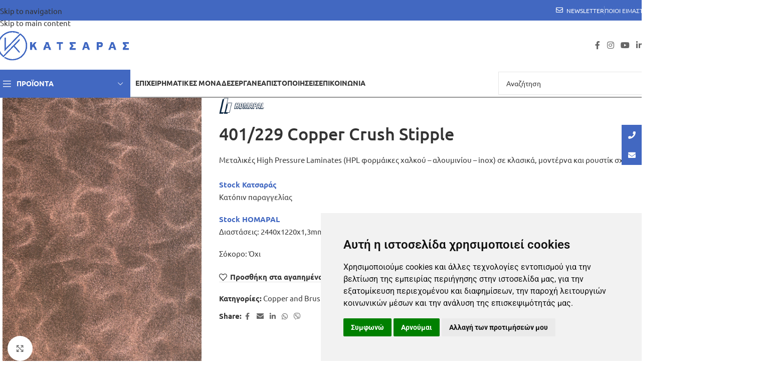

--- FILE ---
content_type: text/html; charset=UTF-8
request_url: https://katsaras.gr/product/401-229-copper-crush-stipple/
body_size: 39899
content:
<!DOCTYPE html>
<html lang="el">
<head>
	<meta charset="UTF-8">
	<link rel="profile" href="https://gmpg.org/xfn/11">
	<link rel="pingback" href="https://katsaras.gr/xmlrpc.php">

	<title>401/229 Copper Crush Stipple &#8211; Katsaras</title>
<meta name='robots' content='max-image-preview:large' />

<!-- Google Tag Manager by PYS -->
    <script data-cfasync="false" data-pagespeed-no-defer>
	    window.dataLayerPYS = window.dataLayerPYS || [];
	</script>
<!-- End Google Tag Manager by PYS --><script type='application/javascript'  id='pys-version-script'>console.log('PixelYourSite Free version 11.1.4.1');</script>
<link rel='dns-prefetch' href='//cdnjs.cloudflare.com' />
<link rel='dns-prefetch' href='//fonts.googleapis.com' />
<link rel="alternate" type="application/rss+xml" title="Ροή RSS &raquo; Katsaras" href="https://katsaras.gr/feed/" />
<link rel="alternate" type="application/rss+xml" title="Ροή Σχολίων &raquo; Katsaras" href="https://katsaras.gr/comments/feed/" />
<link rel="alternate" title="oEmbed (JSON)" type="application/json+oembed" href="https://katsaras.gr/wp-json/oembed/1.0/embed?url=https%3A%2F%2Fkatsaras.gr%2Fproduct%2F401-229-copper-crush-stipple%2F" />
<link rel="alternate" title="oEmbed (XML)" type="text/xml+oembed" href="https://katsaras.gr/wp-json/oembed/1.0/embed?url=https%3A%2F%2Fkatsaras.gr%2Fproduct%2F401-229-copper-crush-stipple%2F&#038;format=xml" />
<style id='wp-img-auto-sizes-contain-inline-css' type='text/css'>
img:is([sizes=auto i],[sizes^="auto," i]){contain-intrinsic-size:3000px 1500px}
/*# sourceURL=wp-img-auto-sizes-contain-inline-css */
</style>
<link rel='stylesheet' id='load-fa-css' href='https://cdnjs.cloudflare.com/ajax/libs/font-awesome/5.15.4/css/all.min.css?ver=6.9' type='text/css' media='all' />
<style id='woocommerce-inline-inline-css' type='text/css'>
.woocommerce form .form-row .required { visibility: visible; }
/*# sourceURL=woocommerce-inline-inline-css */
</style>
<link rel='stylesheet' id='htbbootstrap-css' href='https://katsaras.gr/wp-content/plugins/ht-mega-for-elementor/assets/css/htbbootstrap.css?ver=3.0.1' type='text/css' media='all' />
<link rel='stylesheet' id='htmega-animation-css' href='https://katsaras.gr/wp-content/plugins/ht-mega-for-elementor/assets/css/animation.css?ver=3.0.1' type='text/css' media='all' />
<link rel='stylesheet' id='htmega-keyframes-css' href='https://katsaras.gr/wp-content/plugins/ht-mega-for-elementor/assets/css/htmega-keyframes.css?ver=3.0.1' type='text/css' media='all' />
<link rel='stylesheet' id='htmega-global-style-min-css' href='https://katsaras.gr/wp-content/plugins/ht-mega-for-elementor/assets/css/htmega-global-style.min.css?ver=3.0.1' type='text/css' media='all' />
<link rel='stylesheet' id='elementor-icons-css' href='https://katsaras.gr/wp-content/plugins/elementor/assets/lib/eicons/css/elementor-icons.min.css?ver=5.44.0' type='text/css' media='all' />
<link rel='stylesheet' id='elementor-frontend-css' href='https://katsaras.gr/wp-content/plugins/elementor/assets/css/frontend.min.css?ver=3.33.2' type='text/css' media='all' />
<style id='elementor-frontend-inline-css' type='text/css'>
.elementor-kit-10452{--e-global-color-primary:#4268C1;--e-global-color-secondary:#54595F;--e-global-color-text:#7A7A7A;--e-global-color-accent:#61CE70;--e-global-typography-primary-font-family:"Roboto";--e-global-typography-primary-font-weight:600;--e-global-typography-secondary-font-family:"Roboto Slab";--e-global-typography-secondary-font-weight:400;--e-global-typography-text-font-family:"Roboto";--e-global-typography-text-font-weight:400;--e-global-typography-accent-font-family:"Roboto";--e-global-typography-accent-font-weight:500;}.elementor-kit-10452 e-page-transition{background-color:#FFBC7D;}.elementor-section.elementor-section-boxed > .elementor-container{max-width:1140px;}.e-con{--container-max-width:1140px;}.elementor-widget:not(:last-child){margin-block-end:20px;}.elementor-element{--widgets-spacing:20px 20px;--widgets-spacing-row:20px;--widgets-spacing-column:20px;}{}h1.entry-title{display:var(--page-title-display);}@media(max-width:1024px){.elementor-section.elementor-section-boxed > .elementor-container{max-width:1024px;}.e-con{--container-max-width:1024px;}}@media(max-width:767px){.elementor-section.elementor-section-boxed > .elementor-container{max-width:767px;}.e-con{--container-max-width:767px;}}
.elementor-15626 .elementor-element.elementor-element-5957144 > .elementor-container > .elementor-column > .elementor-widget-wrap{align-content:flex-start;align-items:flex-start;}.elementor-15626 .elementor-element.elementor-element-5957144{margin:0px 0px 80px 0px;}.elementor-15626 .elementor-element.elementor-element-689914e > .elementor-element-populated{margin:0px 0px 50px 0px;--e-column-margin-right:0px;--e-column-margin-left:0px;}.elementor-15626 .elementor-element.elementor-element-b9149a4 > .elementor-widget-container{margin:0px 0px 10px 0px;}.elementor-15626 .elementor-element.elementor-element-c8ba244{--spacer-size:15px;}.elementor-15626 .elementor-element.elementor-element-d507f03{--icon-box-icon-margin:15px;}.elementor-15626 .elementor-element.elementor-element-d507f03.elementor-view-stacked .elementor-icon{background-color:#545454;}.elementor-15626 .elementor-element.elementor-element-d507f03.elementor-view-framed .elementor-icon, .elementor-15626 .elementor-element.elementor-element-d507f03.elementor-view-default .elementor-icon{fill:#545454;color:#545454;border-color:#545454;}.elementor-15626 .elementor-element.elementor-element-d507f03 .elementor-icon{font-size:40px;}.elementor-15626 .elementor-element.elementor-element-d507f03 .elementor-icon-box-description{font-size:12px;}.elementor-15626 .elementor-element.elementor-element-2000db5{--icon-box-icon-margin:0px;}.elementor-15626 .elementor-element.elementor-element-2000db5.elementor-view-stacked .elementor-icon{background-color:#545454;}.elementor-15626 .elementor-element.elementor-element-2000db5.elementor-view-framed .elementor-icon, .elementor-15626 .elementor-element.elementor-element-2000db5.elementor-view-default .elementor-icon{fill:#545454;color:#545454;border-color:#545454;}.elementor-15626 .elementor-element.elementor-element-2000db5 .elementor-icon{font-size:40px;}.elementor-15626 .elementor-element.elementor-element-2000db5 .elementor-icon-box-description{font-size:11px;}.elementor-15626 .elementor-element.elementor-element-8bccd8d{--icon-box-icon-margin:0px;}.elementor-15626 .elementor-element.elementor-element-8bccd8d.elementor-view-stacked .elementor-icon{background-color:#545454;}.elementor-15626 .elementor-element.elementor-element-8bccd8d.elementor-view-framed .elementor-icon, .elementor-15626 .elementor-element.elementor-element-8bccd8d.elementor-view-default .elementor-icon{fill:#545454;color:#545454;border-color:#545454;}.elementor-15626 .elementor-element.elementor-element-8bccd8d .elementor-icon{font-size:40px;}.elementor-15626 .elementor-element.elementor-element-8bccd8d .elementor-icon-box-description{font-size:12px;}.elementor-15626 .elementor-element.elementor-element-deb197d{--icon-box-icon-margin:0px;}.elementor-15626 .elementor-element.elementor-element-deb197d.elementor-view-stacked .elementor-icon{background-color:#545454;}.elementor-15626 .elementor-element.elementor-element-deb197d.elementor-view-framed .elementor-icon, .elementor-15626 .elementor-element.elementor-element-deb197d.elementor-view-default .elementor-icon{fill:#545454;color:#545454;border-color:#545454;}.elementor-15626 .elementor-element.elementor-element-deb197d .elementor-icon{font-size:40px;}.elementor-15626 .elementor-element.elementor-element-deb197d .elementor-icon-box-description{font-size:12px;}.elementor-15626 .elementor-element.elementor-element-787022d{--icon-box-icon-margin:15px;}.elementor-15626 .elementor-element.elementor-element-787022d.elementor-view-stacked .elementor-icon{background-color:#545454;}.elementor-15626 .elementor-element.elementor-element-787022d.elementor-view-framed .elementor-icon, .elementor-15626 .elementor-element.elementor-element-787022d.elementor-view-default .elementor-icon{fill:#545454;color:#545454;border-color:#545454;}.elementor-15626 .elementor-element.elementor-element-787022d .elementor-icon{font-size:40px;}.elementor-15626 .elementor-element.elementor-element-787022d .elementor-icon-box-title{text-shadow:0px 0px 10px rgba(0,0,0,0.3);}.elementor-15626 .elementor-element.elementor-element-787022d .elementor-icon-box-description{font-size:12px;}.elementor-15626 .elementor-element.elementor-element-ec0a89f img{width:78%;}.elementor-15626 .elementor-element.elementor-element-b407cb9 > .elementor-widget-container{margin:0px 0px 10px 0px;}.elementor-15626 .elementor-element.elementor-element-45a9769 .gallery-item .gallery-caption{text-align:center;}.elementor-15626 .elementor-element.elementor-element-a1844d2 > .elementor-widget-container{padding:15px 15px 15px 15px;}@media(min-width:768px){.elementor-15626 .elementor-element.elementor-element-689914e{width:50.831%;}.elementor-15626 .elementor-element.elementor-element-8502228{width:20.341%;}.elementor-15626 .elementor-element.elementor-element-58e5dc1{width:18.117%;}.elementor-15626 .elementor-element.elementor-element-c4c53b7{width:18.459%;}.elementor-15626 .elementor-element.elementor-element-b9e6d5e{width:21.023%;}.elementor-15626 .elementor-element.elementor-element-cf02bb5{width:22.056%;}.elementor-15626 .elementor-element.elementor-element-bc0ceb6{width:49.019%;}}@media(max-width:1024px){.elementor-15626 .elementor-element.elementor-element-689914e > .elementor-element-populated{margin:0px 0px 60px 0px;--e-column-margin-right:0px;--e-column-margin-left:0px;}}@media(max-width:767px){.elementor-15626 .elementor-element.elementor-element-689914e > .elementor-element-populated{margin:0px 0px 40px 0px;--e-column-margin-right:0px;--e-column-margin-left:0px;}}
/*# sourceURL=elementor-frontend-inline-css */
</style>
<link rel='stylesheet' id='font-awesome-5-all-css' href='https://katsaras.gr/wp-content/plugins/elementor/assets/lib/font-awesome/css/all.min.css?ver=3.33.2' type='text/css' media='all' />
<link rel='stylesheet' id='font-awesome-4-shim-css' href='https://katsaras.gr/wp-content/plugins/elementor/assets/lib/font-awesome/css/v4-shims.min.css?ver=3.33.2' type='text/css' media='all' />
<link rel='stylesheet' id='widget-spacer-css' href='https://katsaras.gr/wp-content/plugins/elementor/assets/css/widget-spacer.min.css?ver=3.33.2' type='text/css' media='all' />
<link rel='stylesheet' id='widget-icon-box-css' href='https://katsaras.gr/wp-content/plugins/elementor/assets/css/widget-icon-box.min.css?ver=3.33.2' type='text/css' media='all' />
<link rel='stylesheet' id='widget-image-css' href='https://katsaras.gr/wp-content/plugins/elementor/assets/css/widget-image.min.css?ver=3.33.2' type='text/css' media='all' />
<link rel='stylesheet' id='swiper-css' href='https://katsaras.gr/wp-content/plugins/elementor/assets/lib/swiper/v8/css/swiper.min.css?ver=8.4.5' type='text/css' media='all' />
<link rel='stylesheet' id='e-swiper-css' href='https://katsaras.gr/wp-content/plugins/elementor/assets/css/conditionals/e-swiper.min.css?ver=3.33.2' type='text/css' media='all' />
<link rel='stylesheet' id='widget-image-gallery-css' href='https://katsaras.gr/wp-content/plugins/elementor/assets/css/widget-image-gallery.min.css?ver=3.33.2' type='text/css' media='all' />
<link rel='stylesheet' id='wd-style-base-css' href='https://katsaras.gr/wp-content/themes/woodmart/css/parts/base.min.css?ver=8.3.6' type='text/css' media='all' />
<link rel='stylesheet' id='wd-helpers-wpb-elem-css' href='https://katsaras.gr/wp-content/themes/woodmart/css/parts/helpers-wpb-elem.min.css?ver=8.3.6' type='text/css' media='all' />
<link rel='stylesheet' id='wd-elementor-base-css' href='https://katsaras.gr/wp-content/themes/woodmart/css/parts/int-elem-base.min.css?ver=8.3.6' type='text/css' media='all' />
<link rel='stylesheet' id='wd-elementor-pro-base-css' href='https://katsaras.gr/wp-content/themes/woodmart/css/parts/int-elementor-pro.min.css?ver=8.3.6' type='text/css' media='all' />
<link rel='stylesheet' id='wd-woocommerce-base-css' href='https://katsaras.gr/wp-content/themes/woodmart/css/parts/woocommerce-base.min.css?ver=8.3.6' type='text/css' media='all' />
<link rel='stylesheet' id='wd-mod-star-rating-css' href='https://katsaras.gr/wp-content/themes/woodmart/css/parts/mod-star-rating.min.css?ver=8.3.6' type='text/css' media='all' />
<link rel='stylesheet' id='wd-woocommerce-block-notices-css' href='https://katsaras.gr/wp-content/themes/woodmart/css/parts/woo-mod-block-notices.min.css?ver=8.3.6' type='text/css' media='all' />
<link rel='stylesheet' id='wd-woo-mod-quantity-css' href='https://katsaras.gr/wp-content/themes/woodmart/css/parts/woo-mod-quantity.min.css?ver=8.3.6' type='text/css' media='all' />
<link rel='stylesheet' id='wd-woo-single-prod-el-base-css' href='https://katsaras.gr/wp-content/themes/woodmart/css/parts/woo-single-prod-el-base.min.css?ver=8.3.6' type='text/css' media='all' />
<link rel='stylesheet' id='wd-woo-mod-stock-status-css' href='https://katsaras.gr/wp-content/themes/woodmart/css/parts/woo-mod-stock-status.min.css?ver=8.3.6' type='text/css' media='all' />
<link rel='stylesheet' id='wd-woo-mod-shop-attributes-css' href='https://katsaras.gr/wp-content/themes/woodmart/css/parts/woo-mod-shop-attributes.min.css?ver=8.3.6' type='text/css' media='all' />
<link rel='stylesheet' id='wd-wp-blocks-css' href='https://katsaras.gr/wp-content/themes/woodmart/css/parts/wp-blocks.min.css?ver=8.3.6' type='text/css' media='all' />
<link rel='stylesheet' id='child-style-css' href='https://katsaras.gr/wp-content/themes/woodmart-child/style.css?ver=8.3.6' type='text/css' media='all' />
<link rel='stylesheet' id='wd-header-base-css' href='https://katsaras.gr/wp-content/themes/woodmart/css/parts/header-base.min.css?ver=8.3.6' type='text/css' media='all' />
<link rel='stylesheet' id='wd-mod-tools-css' href='https://katsaras.gr/wp-content/themes/woodmart/css/parts/mod-tools.min.css?ver=8.3.6' type='text/css' media='all' />
<link rel='stylesheet' id='wd-header-elements-base-css' href='https://katsaras.gr/wp-content/themes/woodmart/css/parts/header-el-base.min.css?ver=8.3.6' type='text/css' media='all' />
<link rel='stylesheet' id='wd-social-icons-css' href='https://katsaras.gr/wp-content/themes/woodmart/css/parts/el-social-icons.min.css?ver=8.3.6' type='text/css' media='all' />
<link rel='stylesheet' id='wd-header-mobile-nav-dropdown-css' href='https://katsaras.gr/wp-content/themes/woodmart/css/parts/header-el-mobile-nav-dropdown.min.css?ver=8.3.6' type='text/css' media='all' />
<link rel='stylesheet' id='wd-header-search-css' href='https://katsaras.gr/wp-content/themes/woodmart/css/parts/header-el-search.min.css?ver=8.3.6' type='text/css' media='all' />
<link rel='stylesheet' id='wd-header-categories-nav-css' href='https://katsaras.gr/wp-content/themes/woodmart/css/parts/header-el-category-nav.min.css?ver=8.3.6' type='text/css' media='all' />
<link rel='stylesheet' id='wd-mod-nav-vertical-css' href='https://katsaras.gr/wp-content/themes/woodmart/css/parts/mod-nav-vertical.min.css?ver=8.3.6' type='text/css' media='all' />
<link rel='stylesheet' id='wd-mod-nav-vertical-design-default-css' href='https://katsaras.gr/wp-content/themes/woodmart/css/parts/mod-nav-vertical-design-default.min.css?ver=8.3.6' type='text/css' media='all' />
<link rel='stylesheet' id='wd-mod-nav-menu-label-css' href='https://katsaras.gr/wp-content/themes/woodmart/css/parts/mod-nav-menu-label.min.css?ver=8.3.6' type='text/css' media='all' />
<link rel='stylesheet' id='wd-banner-css' href='https://katsaras.gr/wp-content/themes/woodmart/css/parts/el-banner.min.css?ver=8.3.6' type='text/css' media='all' />
<link rel='stylesheet' id='wd-banner-style-mask-and-shadow-css' href='https://katsaras.gr/wp-content/themes/woodmart/css/parts/el-banner-style-mask-and-shadow.min.css?ver=8.3.6' type='text/css' media='all' />
<link rel='stylesheet' id='wd-button-css' href='https://katsaras.gr/wp-content/themes/woodmart/css/parts/el-button.min.css?ver=8.3.6' type='text/css' media='all' />
<link rel='stylesheet' id='wd-section-title-css' href='https://katsaras.gr/wp-content/themes/woodmart/css/parts/el-section-title.min.css?ver=8.3.6' type='text/css' media='all' />
<link rel='stylesheet' id='wd-header-search-form-css' href='https://katsaras.gr/wp-content/themes/woodmart/css/parts/header-el-search-form.min.css?ver=8.3.6' type='text/css' media='all' />
<link rel='stylesheet' id='wd-wd-search-form-css' href='https://katsaras.gr/wp-content/themes/woodmart/css/parts/wd-search-form.min.css?ver=8.3.6' type='text/css' media='all' />
<link rel='stylesheet' id='wd-wd-search-results-css' href='https://katsaras.gr/wp-content/themes/woodmart/css/parts/wd-search-results.min.css?ver=8.3.6' type='text/css' media='all' />
<link rel='stylesheet' id='wd-wd-search-dropdown-css' href='https://katsaras.gr/wp-content/themes/woodmart/css/parts/wd-search-dropdown.min.css?ver=8.3.6' type='text/css' media='all' />
<link rel='stylesheet' id='wd-page-title-css' href='https://katsaras.gr/wp-content/themes/woodmart/css/parts/page-title.min.css?ver=8.3.6' type='text/css' media='all' />
<link rel='stylesheet' id='wd-woo-single-prod-predefined-css' href='https://katsaras.gr/wp-content/themes/woodmart/css/parts/woo-single-prod-predefined.min.css?ver=8.3.6' type='text/css' media='all' />
<link rel='stylesheet' id='wd-woo-single-prod-and-quick-view-predefined-css' href='https://katsaras.gr/wp-content/themes/woodmart/css/parts/woo-single-prod-and-quick-view-predefined.min.css?ver=8.3.6' type='text/css' media='all' />
<link rel='stylesheet' id='wd-woo-single-prod-el-tabs-predefined-css' href='https://katsaras.gr/wp-content/themes/woodmart/css/parts/woo-single-prod-el-tabs-predefined.min.css?ver=8.3.6' type='text/css' media='all' />
<link rel='stylesheet' id='wd-woo-single-prod-el-gallery-css' href='https://katsaras.gr/wp-content/themes/woodmart/css/parts/woo-single-prod-el-gallery.min.css?ver=8.3.6' type='text/css' media='all' />
<link rel='stylesheet' id='wd-swiper-css' href='https://katsaras.gr/wp-content/themes/woodmart/css/parts/lib-swiper.min.css?ver=8.3.6' type='text/css' media='all' />
<link rel='stylesheet' id='wd-swiper-arrows-css' href='https://katsaras.gr/wp-content/themes/woodmart/css/parts/lib-swiper-arrows.min.css?ver=8.3.6' type='text/css' media='all' />
<link rel='stylesheet' id='wd-photoswipe-css' href='https://katsaras.gr/wp-content/themes/woodmart/css/parts/lib-photoswipe.min.css?ver=8.3.6' type='text/css' media='all' />
<link rel='stylesheet' id='wd-tabs-css' href='https://katsaras.gr/wp-content/themes/woodmart/css/parts/el-tabs.min.css?ver=8.3.6' type='text/css' media='all' />
<link rel='stylesheet' id='wd-woo-single-prod-el-tabs-opt-layout-tabs-css' href='https://katsaras.gr/wp-content/themes/woodmart/css/parts/woo-single-prod-el-tabs-opt-layout-tabs.min.css?ver=8.3.6' type='text/css' media='all' />
<link rel='stylesheet' id='wd-accordion-css' href='https://katsaras.gr/wp-content/themes/woodmart/css/parts/el-accordion.min.css?ver=8.3.6' type='text/css' media='all' />
<link rel='stylesheet' id='wd-accordion-elem-wpb-css' href='https://katsaras.gr/wp-content/themes/woodmart/css/parts/el-accordion-wpb-elem.min.css?ver=8.3.6' type='text/css' media='all' />
<link rel='stylesheet' id='wd-mfp-popup-css' href='https://katsaras.gr/wp-content/themes/woodmart/css/parts/lib-magnific-popup.min.css?ver=8.3.6' type='text/css' media='all' />
<link rel='stylesheet' id='wd-mod-animations-transform-css' href='https://katsaras.gr/wp-content/themes/woodmart/css/parts/mod-animations-transform.min.css?ver=8.3.6' type='text/css' media='all' />
<link rel='stylesheet' id='wd-mod-transform-css' href='https://katsaras.gr/wp-content/themes/woodmart/css/parts/mod-transform.min.css?ver=8.3.6' type='text/css' media='all' />
<link rel='stylesheet' id='wd-section-title-style-simple-and-brd-css' href='https://katsaras.gr/wp-content/themes/woodmart/css/parts/el-section-title-style-simple-and-brd.min.css?ver=8.3.6' type='text/css' media='all' />
<link rel='stylesheet' id='wd-image-gallery-css' href='https://katsaras.gr/wp-content/themes/woodmart/css/parts/el-gallery.min.css?ver=8.3.6' type='text/css' media='all' />
<link rel='stylesheet' id='wd-swiper-pagin-css' href='https://katsaras.gr/wp-content/themes/woodmart/css/parts/lib-swiper-pagin.min.css?ver=8.3.6' type='text/css' media='all' />
<link rel='stylesheet' id='wd-footer-base-css' href='https://katsaras.gr/wp-content/themes/woodmart/css/parts/footer-base.min.css?ver=8.3.6' type='text/css' media='all' />
<link rel='stylesheet' id='wd-social-icons-styles-css' href='https://katsaras.gr/wp-content/themes/woodmart/css/parts/el-social-styles.min.css?ver=8.3.6' type='text/css' media='all' />
<link rel='stylesheet' id='wd-info-box-css' href='https://katsaras.gr/wp-content/themes/woodmart/css/parts/el-info-box.min.css?ver=8.3.6' type='text/css' media='all' />
<link rel='stylesheet' id='wd-mc4wp-css' href='https://katsaras.gr/wp-content/themes/woodmart/css/parts/int-mc4wp.min.css?ver=8.3.6' type='text/css' media='all' />
<link rel='stylesheet' id='wd-bottom-toolbar-css' href='https://katsaras.gr/wp-content/themes/woodmart/css/parts/opt-bottom-toolbar.min.css?ver=8.3.6' type='text/css' media='all' />
<style type="text/css">@font-face {font-family:Ubuntu;font-style:normal;font-weight:400;src:url(/cf-fonts/s/ubuntu/5.0.11/greek-ext/400/normal.woff2);unicode-range:U+1F00-1FFF;font-display:swap;}@font-face {font-family:Ubuntu;font-style:normal;font-weight:400;src:url(/cf-fonts/s/ubuntu/5.0.11/latin-ext/400/normal.woff2);unicode-range:U+0100-02AF,U+0304,U+0308,U+0329,U+1E00-1E9F,U+1EF2-1EFF,U+2020,U+20A0-20AB,U+20AD-20CF,U+2113,U+2C60-2C7F,U+A720-A7FF;font-display:swap;}@font-face {font-family:Ubuntu;font-style:normal;font-weight:400;src:url(/cf-fonts/s/ubuntu/5.0.11/cyrillic-ext/400/normal.woff2);unicode-range:U+0460-052F,U+1C80-1C88,U+20B4,U+2DE0-2DFF,U+A640-A69F,U+FE2E-FE2F;font-display:swap;}@font-face {font-family:Ubuntu;font-style:normal;font-weight:400;src:url(/cf-fonts/s/ubuntu/5.0.11/greek/400/normal.woff2);unicode-range:U+0370-03FF;font-display:swap;}@font-face {font-family:Ubuntu;font-style:normal;font-weight:400;src:url(/cf-fonts/s/ubuntu/5.0.11/latin/400/normal.woff2);unicode-range:U+0000-00FF,U+0131,U+0152-0153,U+02BB-02BC,U+02C6,U+02DA,U+02DC,U+0304,U+0308,U+0329,U+2000-206F,U+2074,U+20AC,U+2122,U+2191,U+2193,U+2212,U+2215,U+FEFF,U+FFFD;font-display:swap;}@font-face {font-family:Ubuntu;font-style:normal;font-weight:400;src:url(/cf-fonts/s/ubuntu/5.0.11/cyrillic/400/normal.woff2);unicode-range:U+0301,U+0400-045F,U+0490-0491,U+04B0-04B1,U+2116;font-display:swap;}@font-face {font-family:Ubuntu;font-style:normal;font-weight:700;src:url(/cf-fonts/s/ubuntu/5.0.11/greek/700/normal.woff2);unicode-range:U+0370-03FF;font-display:swap;}@font-face {font-family:Ubuntu;font-style:normal;font-weight:700;src:url(/cf-fonts/s/ubuntu/5.0.11/greek-ext/700/normal.woff2);unicode-range:U+1F00-1FFF;font-display:swap;}@font-face {font-family:Ubuntu;font-style:normal;font-weight:700;src:url(/cf-fonts/s/ubuntu/5.0.11/latin/700/normal.woff2);unicode-range:U+0000-00FF,U+0131,U+0152-0153,U+02BB-02BC,U+02C6,U+02DA,U+02DC,U+0304,U+0308,U+0329,U+2000-206F,U+2074,U+20AC,U+2122,U+2191,U+2193,U+2212,U+2215,U+FEFF,U+FFFD;font-display:swap;}@font-face {font-family:Ubuntu;font-style:normal;font-weight:700;src:url(/cf-fonts/s/ubuntu/5.0.11/latin-ext/700/normal.woff2);unicode-range:U+0100-02AF,U+0304,U+0308,U+0329,U+1E00-1E9F,U+1EF2-1EFF,U+2020,U+20A0-20AB,U+20AD-20CF,U+2113,U+2C60-2C7F,U+A720-A7FF;font-display:swap;}@font-face {font-family:Ubuntu;font-style:normal;font-weight:700;src:url(/cf-fonts/s/ubuntu/5.0.11/cyrillic-ext/700/normal.woff2);unicode-range:U+0460-052F,U+1C80-1C88,U+20B4,U+2DE0-2DFF,U+A640-A69F,U+FE2E-FE2F;font-display:swap;}@font-face {font-family:Ubuntu;font-style:normal;font-weight:700;src:url(/cf-fonts/s/ubuntu/5.0.11/cyrillic/700/normal.woff2);unicode-range:U+0301,U+0400-045F,U+0490-0491,U+04B0-04B1,U+2116;font-display:swap;}@font-face {font-family:Ubuntu;font-style:normal;font-weight:300;src:url(/cf-fonts/s/ubuntu/5.0.11/latin-ext/300/normal.woff2);unicode-range:U+0100-02AF,U+0304,U+0308,U+0329,U+1E00-1E9F,U+1EF2-1EFF,U+2020,U+20A0-20AB,U+20AD-20CF,U+2113,U+2C60-2C7F,U+A720-A7FF;font-display:swap;}@font-face {font-family:Ubuntu;font-style:normal;font-weight:300;src:url(/cf-fonts/s/ubuntu/5.0.11/cyrillic/300/normal.woff2);unicode-range:U+0301,U+0400-045F,U+0490-0491,U+04B0-04B1,U+2116;font-display:swap;}@font-face {font-family:Ubuntu;font-style:normal;font-weight:300;src:url(/cf-fonts/s/ubuntu/5.0.11/greek/300/normal.woff2);unicode-range:U+0370-03FF;font-display:swap;}@font-face {font-family:Ubuntu;font-style:normal;font-weight:300;src:url(/cf-fonts/s/ubuntu/5.0.11/greek-ext/300/normal.woff2);unicode-range:U+1F00-1FFF;font-display:swap;}@font-face {font-family:Ubuntu;font-style:normal;font-weight:300;src:url(/cf-fonts/s/ubuntu/5.0.11/cyrillic-ext/300/normal.woff2);unicode-range:U+0460-052F,U+1C80-1C88,U+20B4,U+2DE0-2DFF,U+A640-A69F,U+FE2E-FE2F;font-display:swap;}@font-face {font-family:Ubuntu;font-style:normal;font-weight:300;src:url(/cf-fonts/s/ubuntu/5.0.11/latin/300/normal.woff2);unicode-range:U+0000-00FF,U+0131,U+0152-0153,U+02BB-02BC,U+02C6,U+02DA,U+02DC,U+0304,U+0308,U+0329,U+2000-206F,U+2074,U+20AC,U+2122,U+2191,U+2193,U+2212,U+2215,U+FEFF,U+FFFD;font-display:swap;}@font-face {font-family:Ubuntu;font-style:normal;font-weight:500;src:url(/cf-fonts/s/ubuntu/5.0.11/greek/500/normal.woff2);unicode-range:U+0370-03FF;font-display:swap;}@font-face {font-family:Ubuntu;font-style:normal;font-weight:500;src:url(/cf-fonts/s/ubuntu/5.0.11/cyrillic/500/normal.woff2);unicode-range:U+0301,U+0400-045F,U+0490-0491,U+04B0-04B1,U+2116;font-display:swap;}@font-face {font-family:Ubuntu;font-style:normal;font-weight:500;src:url(/cf-fonts/s/ubuntu/5.0.11/cyrillic-ext/500/normal.woff2);unicode-range:U+0460-052F,U+1C80-1C88,U+20B4,U+2DE0-2DFF,U+A640-A69F,U+FE2E-FE2F;font-display:swap;}@font-face {font-family:Ubuntu;font-style:normal;font-weight:500;src:url(/cf-fonts/s/ubuntu/5.0.11/greek-ext/500/normal.woff2);unicode-range:U+1F00-1FFF;font-display:swap;}@font-face {font-family:Ubuntu;font-style:normal;font-weight:500;src:url(/cf-fonts/s/ubuntu/5.0.11/latin/500/normal.woff2);unicode-range:U+0000-00FF,U+0131,U+0152-0153,U+02BB-02BC,U+02C6,U+02DA,U+02DC,U+0304,U+0308,U+0329,U+2000-206F,U+2074,U+20AC,U+2122,U+2191,U+2193,U+2212,U+2215,U+FEFF,U+FFFD;font-display:swap;}@font-face {font-family:Ubuntu;font-style:normal;font-weight:500;src:url(/cf-fonts/s/ubuntu/5.0.11/latin-ext/500/normal.woff2);unicode-range:U+0100-02AF,U+0304,U+0308,U+0329,U+1E00-1E9F,U+1EF2-1EFF,U+2020,U+20A0-20AB,U+20AD-20CF,U+2113,U+2C60-2C7F,U+A720-A7FF;font-display:swap;}</style>
<link rel='stylesheet' id='elementor-gf-local-roboto-css' href='https://katsaras.gr/wp-content/uploads/elementor/google-fonts/css/roboto.css?ver=1752051856' type='text/css' media='all' />
<link rel='stylesheet' id='elementor-gf-local-robotoslab-css' href='https://katsaras.gr/wp-content/uploads/elementor/google-fonts/css/robotoslab.css?ver=1752051860' type='text/css' media='all' />
<link rel='stylesheet' id='elementor-icons-shared-0-css' href='https://katsaras.gr/wp-content/plugins/elementor/assets/lib/font-awesome/css/fontawesome.min.css?ver=5.15.3' type='text/css' media='all' />
<link rel='stylesheet' id='elementor-icons-fa-solid-css' href='https://katsaras.gr/wp-content/plugins/elementor/assets/lib/font-awesome/css/solid.min.css?ver=5.15.3' type='text/css' media='all' />
<script type="text/javascript" src="https://katsaras.gr/wp-includes/js/jquery/jquery.min.js?ver=3.7.1" id="jquery-core-js"></script>
<script type="text/javascript" src="https://katsaras.gr/wp-includes/js/jquery/jquery-migrate.min.js?ver=3.4.1" id="jquery-migrate-js"></script>
<script type="text/javascript" src="https://katsaras.gr/wp-content/plugins/woocommerce/assets/js/jquery-blockui/jquery.blockUI.min.js?ver=2.7.0-wc.10.3.6" id="wc-jquery-blockui-js" defer="defer" data-wp-strategy="defer"></script>
<script type="text/javascript" id="wc-add-to-cart-js-extra">
/* <![CDATA[ */
var wc_add_to_cart_params = {"ajax_url":"/wp-admin/admin-ajax.php","wc_ajax_url":"/?wc-ajax=%%endpoint%%","i18n_view_cart":"\u039a\u03b1\u03bb\u03ac\u03b8\u03b9","cart_url":"https://katsaras.gr/?page_id=7","is_cart":"","cart_redirect_after_add":"no"};
//# sourceURL=wc-add-to-cart-js-extra
/* ]]> */
</script>
<script type="text/javascript" src="https://katsaras.gr/wp-content/plugins/woocommerce/assets/js/frontend/add-to-cart.min.js?ver=10.3.6" id="wc-add-to-cart-js" defer="defer" data-wp-strategy="defer"></script>
<script type="text/javascript" src="https://katsaras.gr/wp-content/plugins/woocommerce/assets/js/zoom/jquery.zoom.min.js?ver=1.7.21-wc.10.3.6" id="wc-zoom-js" defer="defer" data-wp-strategy="defer"></script>
<script type="text/javascript" id="wc-single-product-js-extra">
/* <![CDATA[ */
var wc_single_product_params = {"i18n_required_rating_text":"\u03a0\u03b1\u03c1\u03b1\u03ba\u03b1\u03bb\u03bf\u03cd\u03bc\u03b5, \u03b5\u03c0\u03b9\u03bb\u03ad\u03be\u03c4\u03b5 \u03bc\u03af\u03b1 \u03b2\u03b1\u03b8\u03bc\u03bf\u03bb\u03bf\u03b3\u03af\u03b1","i18n_rating_options":["1 \u03b1\u03c0\u03cc 5 \u03b1\u03c3\u03c4\u03ad\u03c1\u03b9\u03b1","2 \u03b1\u03c0\u03cc 5 \u03b1\u03c3\u03c4\u03ad\u03c1\u03b9\u03b1","3 \u03b1\u03c0\u03cc 5 \u03b1\u03c3\u03c4\u03ad\u03c1\u03b9\u03b1","4 \u03b1\u03c0\u03cc 5 \u03b1\u03c3\u03c4\u03ad\u03c1\u03b9\u03b1","5 \u03b1\u03c0\u03cc 5 \u03b1\u03c3\u03c4\u03ad\u03c1\u03b9\u03b1"],"i18n_product_gallery_trigger_text":"View full-screen image gallery","review_rating_required":"yes","flexslider":{"rtl":false,"animation":"slide","smoothHeight":true,"directionNav":false,"controlNav":"thumbnails","slideshow":false,"animationSpeed":500,"animationLoop":false,"allowOneSlide":false},"zoom_enabled":"","zoom_options":[],"photoswipe_enabled":"","photoswipe_options":{"shareEl":false,"closeOnScroll":false,"history":false,"hideAnimationDuration":0,"showAnimationDuration":0},"flexslider_enabled":""};
//# sourceURL=wc-single-product-js-extra
/* ]]> */
</script>
<script type="text/javascript" src="https://katsaras.gr/wp-content/plugins/woocommerce/assets/js/frontend/single-product.min.js?ver=10.3.6" id="wc-single-product-js" defer="defer" data-wp-strategy="defer"></script>
<script type="text/javascript" src="https://katsaras.gr/wp-content/plugins/woocommerce/assets/js/js-cookie/js.cookie.min.js?ver=2.1.4-wc.10.3.6" id="wc-js-cookie-js" defer="defer" data-wp-strategy="defer"></script>
<script type="text/javascript" id="woocommerce-js-extra">
/* <![CDATA[ */
var woocommerce_params = {"ajax_url":"/wp-admin/admin-ajax.php","wc_ajax_url":"/?wc-ajax=%%endpoint%%","i18n_password_show":"\u0395\u03bc\u03c6\u03ac\u03bd\u03b9\u03c3\u03b7 \u03c3\u03c5\u03bd\u03b8\u03b7\u03bc\u03b1\u03c4\u03b9\u03ba\u03bf\u03cd","i18n_password_hide":"\u0391\u03c0\u03cc\u03ba\u03c1\u03c5\u03c8\u03b7 \u03c3\u03c5\u03bd\u03b8\u03b7\u03bc\u03b1\u03c4\u03b9\u03ba\u03bf\u03cd"};
//# sourceURL=woocommerce-js-extra
/* ]]> */
</script>
<script type="text/javascript" src="https://katsaras.gr/wp-content/plugins/woocommerce/assets/js/frontend/woocommerce.min.js?ver=10.3.6" id="woocommerce-js" defer="defer" data-wp-strategy="defer"></script>
<script type="text/javascript" src="https://katsaras.gr/wp-content/plugins/pixelyoursite/dist/scripts/jquery.bind-first-0.2.3.min.js?ver=0.2.3" id="jquery-bind-first-js"></script>
<script type="text/javascript" src="https://katsaras.gr/wp-content/plugins/pixelyoursite/dist/scripts/js.cookie-2.1.3.min.js?ver=2.1.3" id="js-cookie-pys-js"></script>
<script type="text/javascript" src="https://katsaras.gr/wp-content/plugins/pixelyoursite/dist/scripts/tld.min.js?ver=2.3.1" id="js-tld-js"></script>
<script type="text/javascript" id="pys-js-extra">
/* <![CDATA[ */
var pysOptions = {"staticEvents":{"facebook":{"woo_view_content":[{"delay":0,"type":"static","name":"ViewContent","pixelIds":["390524609538505"],"eventID":"03599746-06f5-4c74-bf05-ccf994ea0d2b","params":{"content_ids":["15626"],"content_type":"product","content_name":"401/229 Copper Crush Stipple","category_name":"\u03a6\u03bf\u03c1\u03bc\u03ac\u03b9\u03ba\u03b5\u03c2 HPL, Copper and Brush","value":"0","currency":"EUR","contents":[{"id":"15626","quantity":1}],"product_price":"0","page_title":"401/229 Copper Crush Stipple","post_type":"product","post_id":15626,"plugin":"PixelYourSite","user_role":"guest","event_url":"katsaras.gr/product/401-229-copper-crush-stipple/"},"e_id":"woo_view_content","ids":[],"hasTimeWindow":false,"timeWindow":0,"woo_order":"","edd_order":""}],"init_event":[{"delay":0,"type":"static","ajaxFire":false,"name":"PageView","pixelIds":["390524609538505"],"eventID":"b0be87af-48c3-4907-913c-0b5e8b72b941","params":{"page_title":"401/229 Copper Crush Stipple","post_type":"product","post_id":15626,"plugin":"PixelYourSite","user_role":"guest","event_url":"katsaras.gr/product/401-229-copper-crush-stipple/"},"e_id":"init_event","ids":[],"hasTimeWindow":false,"timeWindow":0,"woo_order":"","edd_order":""}]},"ga":{"woo_view_content":[{"delay":0,"type":"static","name":"view_item","trackingIds":["G-K0FRXPSFFF"],"eventID":"03599746-06f5-4c74-bf05-ccf994ea0d2b","params":{"event_category":"ecommerce","currency":"EUR","items":[{"item_id":"15626","item_name":"401/229 Copper Crush Stipple","quantity":1,"price":"0","item_category":"Copper and Brush","item_category2":"\u03a6\u03bf\u03c1\u03bc\u03ac\u03b9\u03ba\u03b5\u03c2 HPL"}],"value":"0","page_title":"401/229 Copper Crush Stipple","post_type":"product","post_id":15626,"plugin":"PixelYourSite","user_role":"guest","event_url":"katsaras.gr/product/401-229-copper-crush-stipple/"},"e_id":"woo_view_content","ids":[],"hasTimeWindow":false,"timeWindow":0,"pixelIds":[],"woo_order":"","edd_order":""}]}},"dynamicEvents":{"automatic_event_form":{"facebook":{"delay":0,"type":"dyn","name":"Form","pixelIds":["390524609538505"],"eventID":"fc375da8-6251-40a8-b213-7c2a71d4aaef","params":{"page_title":"401/229 Copper Crush Stipple","post_type":"product","post_id":15626,"plugin":"PixelYourSite","user_role":"guest","event_url":"katsaras.gr/product/401-229-copper-crush-stipple/"},"e_id":"automatic_event_form","ids":[],"hasTimeWindow":false,"timeWindow":0,"woo_order":"","edd_order":""},"ga":{"delay":0,"type":"dyn","name":"Form","trackingIds":["G-K0FRXPSFFF"],"eventID":"fc375da8-6251-40a8-b213-7c2a71d4aaef","params":{"page_title":"401/229 Copper Crush Stipple","post_type":"product","post_id":15626,"plugin":"PixelYourSite","user_role":"guest","event_url":"katsaras.gr/product/401-229-copper-crush-stipple/"},"e_id":"automatic_event_form","ids":[],"hasTimeWindow":false,"timeWindow":0,"pixelIds":[],"woo_order":"","edd_order":""}},"automatic_event_download":{"facebook":{"delay":0,"type":"dyn","name":"Download","extensions":["","doc","exe","js","pdf","ppt","tgz","zip","xls"],"pixelIds":["390524609538505"],"eventID":"4248c223-b80a-408c-9593-113af88af0f8","params":{"page_title":"401/229 Copper Crush Stipple","post_type":"product","post_id":15626,"plugin":"PixelYourSite","user_role":"guest","event_url":"katsaras.gr/product/401-229-copper-crush-stipple/"},"e_id":"automatic_event_download","ids":[],"hasTimeWindow":false,"timeWindow":0,"woo_order":"","edd_order":""},"ga":{"delay":0,"type":"dyn","name":"Download","extensions":["","doc","exe","js","pdf","ppt","tgz","zip","xls"],"trackingIds":["G-K0FRXPSFFF"],"eventID":"4248c223-b80a-408c-9593-113af88af0f8","params":{"page_title":"401/229 Copper Crush Stipple","post_type":"product","post_id":15626,"plugin":"PixelYourSite","user_role":"guest","event_url":"katsaras.gr/product/401-229-copper-crush-stipple/"},"e_id":"automatic_event_download","ids":[],"hasTimeWindow":false,"timeWindow":0,"pixelIds":[],"woo_order":"","edd_order":""}},"automatic_event_comment":{"facebook":{"delay":0,"type":"dyn","name":"Comment","pixelIds":["390524609538505"],"eventID":"79f392ec-86eb-44fc-a586-48a5920385ae","params":{"page_title":"401/229 Copper Crush Stipple","post_type":"product","post_id":15626,"plugin":"PixelYourSite","user_role":"guest","event_url":"katsaras.gr/product/401-229-copper-crush-stipple/"},"e_id":"automatic_event_comment","ids":[],"hasTimeWindow":false,"timeWindow":0,"woo_order":"","edd_order":""},"ga":{"delay":0,"type":"dyn","name":"Comment","trackingIds":["G-K0FRXPSFFF"],"eventID":"79f392ec-86eb-44fc-a586-48a5920385ae","params":{"page_title":"401/229 Copper Crush Stipple","post_type":"product","post_id":15626,"plugin":"PixelYourSite","user_role":"guest","event_url":"katsaras.gr/product/401-229-copper-crush-stipple/"},"e_id":"automatic_event_comment","ids":[],"hasTimeWindow":false,"timeWindow":0,"pixelIds":[],"woo_order":"","edd_order":""}},"woo_add_to_cart_on_button_click":{"facebook":{"delay":0,"type":"dyn","name":"AddToCart","pixelIds":["390524609538505"],"eventID":"bd6bbcec-1c89-4c96-adad-6f89f28064e8","params":{"page_title":"401/229 Copper Crush Stipple","post_type":"product","post_id":15626,"plugin":"PixelYourSite","user_role":"guest","event_url":"katsaras.gr/product/401-229-copper-crush-stipple/"},"e_id":"woo_add_to_cart_on_button_click","ids":[],"hasTimeWindow":false,"timeWindow":0,"woo_order":"","edd_order":""},"ga":{"delay":0,"type":"dyn","name":"add_to_cart","trackingIds":["G-K0FRXPSFFF"],"eventID":"bd6bbcec-1c89-4c96-adad-6f89f28064e8","params":{"page_title":"401/229 Copper Crush Stipple","post_type":"product","post_id":15626,"plugin":"PixelYourSite","user_role":"guest","event_url":"katsaras.gr/product/401-229-copper-crush-stipple/"},"e_id":"woo_add_to_cart_on_button_click","ids":[],"hasTimeWindow":false,"timeWindow":0,"pixelIds":[],"woo_order":"","edd_order":""}}},"triggerEvents":[],"triggerEventTypes":[],"facebook":{"pixelIds":["390524609538505"],"advancedMatching":[],"advancedMatchingEnabled":false,"removeMetadata":false,"wooVariableAsSimple":false,"serverApiEnabled":false,"wooCRSendFromServer":false,"send_external_id":null,"enabled_medical":false,"do_not_track_medical_param":["event_url","post_title","page_title","landing_page","content_name","categories","category_name","tags"],"meta_ldu":false},"ga":{"trackingIds":["G-K0FRXPSFFF"],"commentEventEnabled":true,"downloadEnabled":true,"formEventEnabled":true,"crossDomainEnabled":false,"crossDomainAcceptIncoming":false,"crossDomainDomains":[],"isDebugEnabled":["index_0"],"serverContainerUrls":{"G-K0FRXPSFFF":{"enable_server_container":"","server_container_url":"","transport_url":""}},"additionalConfig":{"G-K0FRXPSFFF":{"first_party_collection":true}},"disableAdvertisingFeatures":false,"disableAdvertisingPersonalization":false,"wooVariableAsSimple":true,"custom_page_view_event":false},"debug":"","siteUrl":"https://katsaras.gr","ajaxUrl":"https://katsaras.gr/wp-admin/admin-ajax.php","ajax_event":"8e4342b1f9","enable_remove_download_url_param":"1","cookie_duration":"7","last_visit_duration":"60","enable_success_send_form":"","ajaxForServerEvent":"1","ajaxForServerStaticEvent":"1","useSendBeacon":"1","send_external_id":"1","external_id_expire":"180","track_cookie_for_subdomains":"1","google_consent_mode":"1","gdpr":{"ajax_enabled":false,"all_disabled_by_api":false,"facebook_disabled_by_api":false,"analytics_disabled_by_api":false,"google_ads_disabled_by_api":false,"pinterest_disabled_by_api":false,"bing_disabled_by_api":false,"reddit_disabled_by_api":false,"externalID_disabled_by_api":false,"facebook_prior_consent_enabled":true,"analytics_prior_consent_enabled":true,"google_ads_prior_consent_enabled":null,"pinterest_prior_consent_enabled":true,"bing_prior_consent_enabled":true,"cookiebot_integration_enabled":false,"cookiebot_facebook_consent_category":"marketing","cookiebot_analytics_consent_category":"statistics","cookiebot_tiktok_consent_category":"marketing","cookiebot_google_ads_consent_category":"marketing","cookiebot_pinterest_consent_category":"marketing","cookiebot_bing_consent_category":"marketing","consent_magic_integration_enabled":false,"real_cookie_banner_integration_enabled":false,"cookie_notice_integration_enabled":false,"cookie_law_info_integration_enabled":false,"analytics_storage":{"enabled":true,"value":"granted","filter":false},"ad_storage":{"enabled":true,"value":"granted","filter":false},"ad_user_data":{"enabled":true,"value":"granted","filter":false},"ad_personalization":{"enabled":true,"value":"granted","filter":false}},"cookie":{"disabled_all_cookie":false,"disabled_start_session_cookie":false,"disabled_advanced_form_data_cookie":false,"disabled_landing_page_cookie":false,"disabled_first_visit_cookie":false,"disabled_trafficsource_cookie":false,"disabled_utmTerms_cookie":false,"disabled_utmId_cookie":false},"tracking_analytics":{"TrafficSource":"direct","TrafficLanding":"undefined","TrafficUtms":[],"TrafficUtmsId":[]},"GATags":{"ga_datalayer_type":"default","ga_datalayer_name":"dataLayerPYS"},"woo":{"enabled":true,"enabled_save_data_to_orders":true,"addToCartOnButtonEnabled":true,"addToCartOnButtonValueEnabled":true,"addToCartOnButtonValueOption":"price","singleProductId":15626,"removeFromCartSelector":"form.woocommerce-cart-form .remove","addToCartCatchMethod":"add_cart_js","is_order_received_page":false,"containOrderId":false},"edd":{"enabled":false},"cache_bypass":"1769123414"};
//# sourceURL=pys-js-extra
/* ]]> */
</script>
<script type="text/javascript" src="https://katsaras.gr/wp-content/plugins/pixelyoursite/dist/scripts/public.js?ver=11.1.4.1" id="pys-js"></script>
<script type="text/javascript" src="https://katsaras.gr/wp-content/plugins/elementor/assets/lib/font-awesome/js/v4-shims.min.js?ver=3.33.2" id="font-awesome-4-shim-js"></script>
<script type="text/javascript" src="https://katsaras.gr/wp-content/themes/woodmart/js/libs/device.min.js?ver=8.3.6" id="wd-device-library-js"></script>
<script type="text/javascript" src="https://katsaras.gr/wp-content/themes/woodmart/js/scripts/global/scrollBar.min.js?ver=8.3.6" id="wd-scrollbar-js"></script>
<link rel="https://api.w.org/" href="https://katsaras.gr/wp-json/" /><link rel="alternate" title="JSON" type="application/json" href="https://katsaras.gr/wp-json/wp/v2/product/15626" /><link rel="EditURI" type="application/rsd+xml" title="RSD" href="https://katsaras.gr/xmlrpc.php?rsd" />
<meta name="generator" content="WordPress 6.9" />
<meta name="generator" content="WooCommerce 10.3.6" />
<link rel="canonical" href="https://katsaras.gr/product/401-229-copper-crush-stipple/" />
<link rel='shortlink' href='https://katsaras.gr/?p=15626' />
<meta name="facebook-domain-verification" content="kdsss7r4mcyehgeidht2qi73hg6mv9" />					<meta name="viewport" content="width=device-width, initial-scale=1.0, maximum-scale=1.0, user-scalable=no">
										<noscript><style>.woocommerce-product-gallery{ opacity: 1 !important; }</style></noscript>
	<meta name="generator" content="Elementor 3.33.2; features: additional_custom_breakpoints; settings: css_print_method-internal, google_font-enabled, font_display-auto">
			<style>
				.e-con.e-parent:nth-of-type(n+4):not(.e-lazyloaded):not(.e-no-lazyload),
				.e-con.e-parent:nth-of-type(n+4):not(.e-lazyloaded):not(.e-no-lazyload) * {
					background-image: none !important;
				}
				@media screen and (max-height: 1024px) {
					.e-con.e-parent:nth-of-type(n+3):not(.e-lazyloaded):not(.e-no-lazyload),
					.e-con.e-parent:nth-of-type(n+3):not(.e-lazyloaded):not(.e-no-lazyload) * {
						background-image: none !important;
					}
				}
				@media screen and (max-height: 640px) {
					.e-con.e-parent:nth-of-type(n+2):not(.e-lazyloaded):not(.e-no-lazyload),
					.e-con.e-parent:nth-of-type(n+2):not(.e-lazyloaded):not(.e-no-lazyload) * {
						background-image: none !important;
					}
				}
			</style>
			<link rel="icon" href="https://katsaras.gr/wp-content/uploads/2021/05/cropped-2021-05-16_11h10_06-32x32.png" sizes="32x32" />
<link rel="icon" href="https://katsaras.gr/wp-content/uploads/2021/05/cropped-2021-05-16_11h10_06-192x192.png" sizes="192x192" />
<link rel="apple-touch-icon" href="https://katsaras.gr/wp-content/uploads/2021/05/cropped-2021-05-16_11h10_06-180x180.png" />
<meta name="msapplication-TileImage" content="https://katsaras.gr/wp-content/uploads/2021/05/cropped-2021-05-16_11h10_06-270x270.png" />
<style>
		
		</style>			<style id="wd-style-header_646537-css" data-type="wd-style-header_646537">
				:root{
	--wd-top-bar-h: 41px;
	--wd-top-bar-sm-h: 40px;
	--wd-top-bar-sticky-h: .00001px;
	--wd-top-bar-brd-w: .00001px;

	--wd-header-general-h: 98px;
	--wd-header-general-sm-h: 76px;
	--wd-header-general-sticky-h: 60px;
	--wd-header-general-brd-w: .00001px;

	--wd-header-bottom-h: 56px;
	--wd-header-bottom-sm-h: .00001px;
	--wd-header-bottom-sticky-h: 50px;
	--wd-header-bottom-brd-w: 02px;

	--wd-header-clone-h: .00001px;

	--wd-header-brd-w: calc(var(--wd-top-bar-brd-w) + var(--wd-header-general-brd-w) + var(--wd-header-bottom-brd-w));
	--wd-header-h: calc(var(--wd-top-bar-h) + var(--wd-header-general-h) + var(--wd-header-bottom-h) + var(--wd-header-brd-w));
	--wd-header-sticky-h: calc(var(--wd-top-bar-sticky-h) + var(--wd-header-general-sticky-h) + var(--wd-header-bottom-sticky-h) + var(--wd-header-clone-h) + var(--wd-header-brd-w));
	--wd-header-sm-h: calc(var(--wd-top-bar-sm-h) + var(--wd-header-general-sm-h) + var(--wd-header-bottom-sm-h) + var(--wd-header-brd-w));
}

.whb-top-bar .wd-dropdown {
	margin-top: -0.5px;
}

.whb-top-bar .wd-dropdown:after {
	height: 10.5px;
}


.whb-sticked .whb-general-header .wd-dropdown:not(.sub-sub-menu) {
	margin-top: 9px;
}

.whb-sticked .whb-general-header .wd-dropdown:not(.sub-sub-menu):after {
	height: 20px;
}



:root:has(.whb-header-bottom.whb-border-boxed) {
	--wd-header-bottom-brd-w: .00001px;
}

@media (max-width: 1024px) {
:root:has(.whb-header-bottom.whb-hidden-mobile) {
	--wd-header-bottom-brd-w: .00001px;
}
}

.whb-header-bottom .wd-dropdown {
	margin-top: 7px;
}

.whb-header-bottom .wd-dropdown:after {
	height: 18px;
}

.whb-sticked .whb-header-bottom .wd-dropdown:not(.sub-sub-menu) {
	margin-top: 4px;
}

.whb-sticked .whb-header-bottom .wd-dropdown:not(.sub-sub-menu):after {
	height: 15px;
}


		
.whb-top-bar {
	background-color: rgba(66, 104, 193, 1);
}
.whb-general-header-inner { border-bottom-width: 0px;border-bottom-style: solid; }
.whb-general-header {
	background-color: rgba(255, 255, 255, 1);
}

.whb-9x1ytaxq7aphtb3npidp form.searchform {
	--wd-form-height: 46px;
}.whb-header-bottom-inner { border-color: rgba(148, 148, 148, 1);border-bottom-width: 02px;border-bottom-style: solid; }			</style>
						<style id="wd-style-theme_settings_default-css" data-type="wd-style-theme_settings_default">
				@font-face {
	font-weight: normal;
	font-style: normal;
	font-family: "woodmart-font";
	src: url("//katsaras.gr/wp-content/themes/woodmart/fonts/woodmart-font-1-400.woff2?v=8.3.6") format("woff2");
}

@font-face {
	font-family: "star";
	font-weight: 400;
	font-style: normal;
	src: url("//katsaras.gr/wp-content/plugins/woocommerce/assets/fonts/star.eot?#iefix") format("embedded-opentype"), url("//katsaras.gr/wp-content/plugins/woocommerce/assets/fonts/star.woff") format("woff"), url("//katsaras.gr/wp-content/plugins/woocommerce/assets/fonts/star.ttf") format("truetype"), url("//katsaras.gr/wp-content/plugins/woocommerce/assets/fonts/star.svg#star") format("svg");
}

@font-face {
	font-family: "WooCommerce";
	font-weight: 400;
	font-style: normal;
	src: url("//katsaras.gr/wp-content/plugins/woocommerce/assets/fonts/WooCommerce.eot?#iefix") format("embedded-opentype"), url("//katsaras.gr/wp-content/plugins/woocommerce/assets/fonts/WooCommerce.woff") format("woff"), url("//katsaras.gr/wp-content/plugins/woocommerce/assets/fonts/WooCommerce.ttf") format("truetype"), url("//katsaras.gr/wp-content/plugins/woocommerce/assets/fonts/WooCommerce.svg#WooCommerce") format("svg");
}

:root {
	--wd-text-font: "Ubuntu", Arial, Helvetica, sans-serif;
	--wd-text-font-weight: 400;
	--wd-text-color: rgb(58,58,58);
	--wd-text-font-size: 15px;
	--wd-title-font: "Ubuntu", Arial, Helvetica, sans-serif;
	--wd-title-font-weight: 600;
	--wd-title-color: #242424;
	--wd-entities-title-font: "Ubuntu", Arial, Helvetica, sans-serif;
	--wd-entities-title-font-weight: 500;
	--wd-entities-title-color: #333333;
	--wd-entities-title-color-hover: rgb(51 51 51 / 65%);
	--wd-alternative-font: "Ubuntu", Arial, Helvetica, sans-serif;
	--wd-widget-title-font: "Ubuntu", Arial, Helvetica, sans-serif;
	--wd-widget-title-font-weight: 600;
	--wd-widget-title-transform: uppercase;
	--wd-widget-title-color: #333;
	--wd-widget-title-font-size: 16px;
	--wd-header-el-font: "Ubuntu", Arial, Helvetica, sans-serif;
	--wd-header-el-font-weight: 700;
	--wd-header-el-transform: uppercase;
	--wd-header-el-font-size: 14px;
	--wd-otl-style: dotted;
	--wd-otl-width: 2px;
	--wd-primary-color: rgb(66,104,193);
	--wd-alternative-color: #fbbc34;
	--btn-default-bgcolor: #f7f7f7;
	--btn-default-bgcolor-hover: #efefef;
	--btn-accented-bgcolor: rgb(66,104,193);
	--btn-accented-bgcolor-hover: rgb(66,104,193);
	--wd-form-brd-width: 1px;
	--notices-success-bg: rgb(66,104,193);
	--notices-success-color: #fff;
	--notices-warning-bg: #E0B252;
	--notices-warning-color: #fff;
	--wd-link-color: #333333;
	--wd-link-color-hover: #242424;
}
.wd-age-verify-wrap {
	--wd-popup-width: 500px;
}
.wd-popup.wd-promo-popup {
	background-color: #116bbf;
	background-image: none;
	background-repeat: no-repeat;
	background-size: contain;
	background-position: center center;
}
.wd-promo-popup-wrap {
	--wd-popup-width: 500px;
}
:is(.woodmart-woocommerce-layered-nav, .wd-product-category-filter) .wd-scroll-content {
	max-height: 280px;
}
.wd-page-title .wd-page-title-bg img {
	object-fit: cover;
	object-position: center center;
}
.wd-footer {
	background-color: #f7f7f7;
	background-image: none;
}
html .page-title > .container > .title, html .page-title .wd-title-wrapp > .title {
	font-family: "Ubuntu", Arial, Helvetica, sans-serif;
	font-weight: 400;
	font-size: 50px;
}
html .wd-nav-mobile .wd-sub-menu li a {
	font-family: "Ubuntu", Arial, Helvetica, sans-serif;
	font-weight: 400;
	font-size: 14px;
	color: rgb(107,107,107);
}
html .wd-nav-mobile > li > a {
	font-family: "Ubuntu", Arial, Helvetica, sans-serif;
	font-weight: 500;
	font-size: 15px;
	color: rgb(0,0,0);
}
.mfp-wrap.wd-popup-quick-view-wrap {
	--wd-popup-width: 930px;
}
:root{
--wd-container-w: 1350px;
--wd-form-brd-radius: 0px;
--btn-default-color: #333;
--btn-default-color-hover: #333;
--btn-accented-color: #fff;
--btn-accented-color-hover: #fff;
--btn-default-brd-radius: 0px;
--btn-default-box-shadow: none;
--btn-default-box-shadow-hover: none;
--btn-default-box-shadow-active: none;
--btn-default-bottom: 0px;
--btn-accented-brd-radius: 0px;
--btn-accented-box-shadow: none;
--btn-accented-box-shadow-hover: none;
--btn-accented-box-shadow-active: none;
--btn-accented-bottom: 0px;
--wd-brd-radius: 0px;
}

@media (min-width: 1350px) {
section.elementor-section.wd-section-stretch > .elementor-container {
margin-left: auto;
margin-right: auto;
}
}


.wd-page-title {
background-color: #0a0a0a;
}

@font-face {
	font-family: "Metropolis";
	src: url("//katsaras.gr/wp-content/uploads/2019/05/Metropolis-Regular-1.woff2") format("woff2"), 
url("//katsaras.gr/wp-content/uploads/2019/05/Metropolis-Regular.woff") format("woff");
	font-weight: 400;
	font-style: normal;
}

@font-face {
	font-family: "Metropolis";
	src: url("//katsaras.gr/wp-content/uploads/2019/05/Metropolis-Bold.woff2") format("woff2"), 
url("//katsaras.gr/wp-content/uploads/2019/05/Metropolis-Bold.woff") format("woff");
	font-weight: 600;
	font-style: normal;
}

@font-face {
	font-family: "Ubuntu";
	src: url("//katsaras.gr/wp-content/uploads/2021/05/Ubuntu-Medium.woff2") format("woff2"), 
url("//katsaras.gr/wp-content/uploads/2021/05/Ubuntu-Medium.woff") format("woff");
	font-weight: 500;
	font-style: normal;
}

@font-face {
	font-family: "Ubuntu";
	src: url("//katsaras.gr/wp-content/uploads/2021/05/Ubuntu-LightItalic.woff2") format("woff2"), 
url("//katsaras.gr/wp-content/uploads/2021/05/Ubuntu-LightItalic.woff") format("woff");
	font-weight: 100;
	font-style: normal;
}

@font-face {
	font-family: "Ubuntu";
	src: url("//katsaras.gr/wp-content/uploads/2021/05/Ubuntu-Light.woff2") format("woff2"), 
url("//katsaras.gr/wp-content/uploads/2021/05/Ubuntu-Light.woff") format("woff");
	font-weight: 200;
	font-style: normal;
}

@font-face {
	font-family: "Ubuntu";
	src: url("//katsaras.gr/wp-content/uploads/2021/05/Ubuntu-Bold.woff2") format("woff2"), 
url("//katsaras.gr/wp-content/uploads/2021/05/Ubuntu-Bold.woff") format("woff");
	font-weight: 700;
	font-style: normal;
}

@font-face {
	font-family: "Ubuntu";
	src: url("//katsaras.gr/wp-content/uploads/2022/03/Ubuntu-Regular.woff2") format("woff2"), 
url("//katsaras.gr/wp-content/uploads/2021/05/Ubuntu-Regular.woff") format("woff");
	font-weight: 400;
	font-style: normal;
}

/* Zitiste deigma CTA */
.popupaoc-button{
	background: rgba(66, 104, 193, 1) !important;
	margin: 20px 0 !important;
	font-size: 14px !important;
}
.popupaoc-button:hover{
    box-shadow: inset 0 0 200px rgb(0 0 0 / 10%);
}

.popupaoc-button::before{
	margin-right: 5px;
	width: 14px;
	height: 14px;
	font-weight: 400;
	content: "\f132";
	font-family: "woodmart-font";
}

.paoc-popup-modal-cnt{
    padding: 0 20px 0 20px;
}

.elementor-section-boxed.wd-negative-gap>.elementor-container{
	width: 100% !important;
}
.summary-inner>.wd-action-btn{
	margin-bottom: 0 !important;
}

/*******.  stock satus    .******/
.stock-status{
	font-size: 12px;
}
.stock-status::before{
	margin-right: 5px;
	background-repeat: no-repeat;
	background-image: url('/wp-content/uploads/2021/06/truck.svg');
	background-size: 21px 21px;
	display: inline-block;
	width: 23px;
	height: 19px;
	content: "";
}
.stock-status-empty{
	height:14px
}
/*** fix read more button on quick view  ****/
.popup-quick-view .wd-scroll-content>a{
	margin: 20px !important;
}
/****  remove ordering  ****/
.woocommerce-ordering{
	display: none !important;
}
.product-tabs-wrapper{
	border-bottom: 0 !important;
}

/****  product image  ****/
.woocommerce-product-gallery__wrapper{
		max-height: 540px !important;
}

/****  related products on product page  ****/
.related-products img{
		aspect-ratio: 1 / 1 !important;
}

/****  author blog page  ****/
.entry-meta-list li {
    display: none;
    margin-right: 10px;
    color: #A4A4A4;
    vertical-align: middle;
    line-height: 1.4;
}@media (min-width: 1025px) {
	.title-size-default{
	padding: 90px 0;
}
}

@media (min-width: 768px) and (max-width: 1024px) {
	.title-size-default{
	padding: 45px 0;
}
}

@media (max-width: 576px) {
	.title-after_title{
font-size: 16px !important;
}
/*** REMOVE WISHLISHT & ACCOUNT ***/
.menu-item-wishlist, .menu-item-account{
	display: none !important;
}

html .page-title h1.entry-title.title{
	font-size: 2.5em;
}

html .main-page-wrapper > .page-title{
	padding: 30px 0;   
}
}

			</style>
			<link rel='stylesheet' id='wc-blocks-style-css' href='https://katsaras.gr/wp-content/plugins/woocommerce/assets/client/blocks/wc-blocks.css?ver=wc-10.3.6' type='text/css' media='all' />
<style id='global-styles-inline-css' type='text/css'>
:root{--wp--preset--aspect-ratio--square: 1;--wp--preset--aspect-ratio--4-3: 4/3;--wp--preset--aspect-ratio--3-4: 3/4;--wp--preset--aspect-ratio--3-2: 3/2;--wp--preset--aspect-ratio--2-3: 2/3;--wp--preset--aspect-ratio--16-9: 16/9;--wp--preset--aspect-ratio--9-16: 9/16;--wp--preset--color--black: #000000;--wp--preset--color--cyan-bluish-gray: #abb8c3;--wp--preset--color--white: #ffffff;--wp--preset--color--pale-pink: #f78da7;--wp--preset--color--vivid-red: #cf2e2e;--wp--preset--color--luminous-vivid-orange: #ff6900;--wp--preset--color--luminous-vivid-amber: #fcb900;--wp--preset--color--light-green-cyan: #7bdcb5;--wp--preset--color--vivid-green-cyan: #00d084;--wp--preset--color--pale-cyan-blue: #8ed1fc;--wp--preset--color--vivid-cyan-blue: #0693e3;--wp--preset--color--vivid-purple: #9b51e0;--wp--preset--gradient--vivid-cyan-blue-to-vivid-purple: linear-gradient(135deg,rgb(6,147,227) 0%,rgb(155,81,224) 100%);--wp--preset--gradient--light-green-cyan-to-vivid-green-cyan: linear-gradient(135deg,rgb(122,220,180) 0%,rgb(0,208,130) 100%);--wp--preset--gradient--luminous-vivid-amber-to-luminous-vivid-orange: linear-gradient(135deg,rgb(252,185,0) 0%,rgb(255,105,0) 100%);--wp--preset--gradient--luminous-vivid-orange-to-vivid-red: linear-gradient(135deg,rgb(255,105,0) 0%,rgb(207,46,46) 100%);--wp--preset--gradient--very-light-gray-to-cyan-bluish-gray: linear-gradient(135deg,rgb(238,238,238) 0%,rgb(169,184,195) 100%);--wp--preset--gradient--cool-to-warm-spectrum: linear-gradient(135deg,rgb(74,234,220) 0%,rgb(151,120,209) 20%,rgb(207,42,186) 40%,rgb(238,44,130) 60%,rgb(251,105,98) 80%,rgb(254,248,76) 100%);--wp--preset--gradient--blush-light-purple: linear-gradient(135deg,rgb(255,206,236) 0%,rgb(152,150,240) 100%);--wp--preset--gradient--blush-bordeaux: linear-gradient(135deg,rgb(254,205,165) 0%,rgb(254,45,45) 50%,rgb(107,0,62) 100%);--wp--preset--gradient--luminous-dusk: linear-gradient(135deg,rgb(255,203,112) 0%,rgb(199,81,192) 50%,rgb(65,88,208) 100%);--wp--preset--gradient--pale-ocean: linear-gradient(135deg,rgb(255,245,203) 0%,rgb(182,227,212) 50%,rgb(51,167,181) 100%);--wp--preset--gradient--electric-grass: linear-gradient(135deg,rgb(202,248,128) 0%,rgb(113,206,126) 100%);--wp--preset--gradient--midnight: linear-gradient(135deg,rgb(2,3,129) 0%,rgb(40,116,252) 100%);--wp--preset--font-size--small: 13px;--wp--preset--font-size--medium: 20px;--wp--preset--font-size--large: 36px;--wp--preset--font-size--x-large: 42px;--wp--preset--spacing--20: 0.44rem;--wp--preset--spacing--30: 0.67rem;--wp--preset--spacing--40: 1rem;--wp--preset--spacing--50: 1.5rem;--wp--preset--spacing--60: 2.25rem;--wp--preset--spacing--70: 3.38rem;--wp--preset--spacing--80: 5.06rem;--wp--preset--shadow--natural: 6px 6px 9px rgba(0, 0, 0, 0.2);--wp--preset--shadow--deep: 12px 12px 50px rgba(0, 0, 0, 0.4);--wp--preset--shadow--sharp: 6px 6px 0px rgba(0, 0, 0, 0.2);--wp--preset--shadow--outlined: 6px 6px 0px -3px rgb(255, 255, 255), 6px 6px rgb(0, 0, 0);--wp--preset--shadow--crisp: 6px 6px 0px rgb(0, 0, 0);}:where(body) { margin: 0; }.wp-site-blocks > .alignleft { float: left; margin-right: 2em; }.wp-site-blocks > .alignright { float: right; margin-left: 2em; }.wp-site-blocks > .aligncenter { justify-content: center; margin-left: auto; margin-right: auto; }:where(.is-layout-flex){gap: 0.5em;}:where(.is-layout-grid){gap: 0.5em;}.is-layout-flow > .alignleft{float: left;margin-inline-start: 0;margin-inline-end: 2em;}.is-layout-flow > .alignright{float: right;margin-inline-start: 2em;margin-inline-end: 0;}.is-layout-flow > .aligncenter{margin-left: auto !important;margin-right: auto !important;}.is-layout-constrained > .alignleft{float: left;margin-inline-start: 0;margin-inline-end: 2em;}.is-layout-constrained > .alignright{float: right;margin-inline-start: 2em;margin-inline-end: 0;}.is-layout-constrained > .aligncenter{margin-left: auto !important;margin-right: auto !important;}.is-layout-constrained > :where(:not(.alignleft):not(.alignright):not(.alignfull)){margin-left: auto !important;margin-right: auto !important;}body .is-layout-flex{display: flex;}.is-layout-flex{flex-wrap: wrap;align-items: center;}.is-layout-flex > :is(*, div){margin: 0;}body .is-layout-grid{display: grid;}.is-layout-grid > :is(*, div){margin: 0;}body{padding-top: 0px;padding-right: 0px;padding-bottom: 0px;padding-left: 0px;}a:where(:not(.wp-element-button)){text-decoration: none;}:root :where(.wp-element-button, .wp-block-button__link){background-color: #32373c;border-width: 0;color: #fff;font-family: inherit;font-size: inherit;font-style: inherit;font-weight: inherit;letter-spacing: inherit;line-height: inherit;padding-top: calc(0.667em + 2px);padding-right: calc(1.333em + 2px);padding-bottom: calc(0.667em + 2px);padding-left: calc(1.333em + 2px);text-decoration: none;text-transform: inherit;}.has-black-color{color: var(--wp--preset--color--black) !important;}.has-cyan-bluish-gray-color{color: var(--wp--preset--color--cyan-bluish-gray) !important;}.has-white-color{color: var(--wp--preset--color--white) !important;}.has-pale-pink-color{color: var(--wp--preset--color--pale-pink) !important;}.has-vivid-red-color{color: var(--wp--preset--color--vivid-red) !important;}.has-luminous-vivid-orange-color{color: var(--wp--preset--color--luminous-vivid-orange) !important;}.has-luminous-vivid-amber-color{color: var(--wp--preset--color--luminous-vivid-amber) !important;}.has-light-green-cyan-color{color: var(--wp--preset--color--light-green-cyan) !important;}.has-vivid-green-cyan-color{color: var(--wp--preset--color--vivid-green-cyan) !important;}.has-pale-cyan-blue-color{color: var(--wp--preset--color--pale-cyan-blue) !important;}.has-vivid-cyan-blue-color{color: var(--wp--preset--color--vivid-cyan-blue) !important;}.has-vivid-purple-color{color: var(--wp--preset--color--vivid-purple) !important;}.has-black-background-color{background-color: var(--wp--preset--color--black) !important;}.has-cyan-bluish-gray-background-color{background-color: var(--wp--preset--color--cyan-bluish-gray) !important;}.has-white-background-color{background-color: var(--wp--preset--color--white) !important;}.has-pale-pink-background-color{background-color: var(--wp--preset--color--pale-pink) !important;}.has-vivid-red-background-color{background-color: var(--wp--preset--color--vivid-red) !important;}.has-luminous-vivid-orange-background-color{background-color: var(--wp--preset--color--luminous-vivid-orange) !important;}.has-luminous-vivid-amber-background-color{background-color: var(--wp--preset--color--luminous-vivid-amber) !important;}.has-light-green-cyan-background-color{background-color: var(--wp--preset--color--light-green-cyan) !important;}.has-vivid-green-cyan-background-color{background-color: var(--wp--preset--color--vivid-green-cyan) !important;}.has-pale-cyan-blue-background-color{background-color: var(--wp--preset--color--pale-cyan-blue) !important;}.has-vivid-cyan-blue-background-color{background-color: var(--wp--preset--color--vivid-cyan-blue) !important;}.has-vivid-purple-background-color{background-color: var(--wp--preset--color--vivid-purple) !important;}.has-black-border-color{border-color: var(--wp--preset--color--black) !important;}.has-cyan-bluish-gray-border-color{border-color: var(--wp--preset--color--cyan-bluish-gray) !important;}.has-white-border-color{border-color: var(--wp--preset--color--white) !important;}.has-pale-pink-border-color{border-color: var(--wp--preset--color--pale-pink) !important;}.has-vivid-red-border-color{border-color: var(--wp--preset--color--vivid-red) !important;}.has-luminous-vivid-orange-border-color{border-color: var(--wp--preset--color--luminous-vivid-orange) !important;}.has-luminous-vivid-amber-border-color{border-color: var(--wp--preset--color--luminous-vivid-amber) !important;}.has-light-green-cyan-border-color{border-color: var(--wp--preset--color--light-green-cyan) !important;}.has-vivid-green-cyan-border-color{border-color: var(--wp--preset--color--vivid-green-cyan) !important;}.has-pale-cyan-blue-border-color{border-color: var(--wp--preset--color--pale-cyan-blue) !important;}.has-vivid-cyan-blue-border-color{border-color: var(--wp--preset--color--vivid-cyan-blue) !important;}.has-vivid-purple-border-color{border-color: var(--wp--preset--color--vivid-purple) !important;}.has-vivid-cyan-blue-to-vivid-purple-gradient-background{background: var(--wp--preset--gradient--vivid-cyan-blue-to-vivid-purple) !important;}.has-light-green-cyan-to-vivid-green-cyan-gradient-background{background: var(--wp--preset--gradient--light-green-cyan-to-vivid-green-cyan) !important;}.has-luminous-vivid-amber-to-luminous-vivid-orange-gradient-background{background: var(--wp--preset--gradient--luminous-vivid-amber-to-luminous-vivid-orange) !important;}.has-luminous-vivid-orange-to-vivid-red-gradient-background{background: var(--wp--preset--gradient--luminous-vivid-orange-to-vivid-red) !important;}.has-very-light-gray-to-cyan-bluish-gray-gradient-background{background: var(--wp--preset--gradient--very-light-gray-to-cyan-bluish-gray) !important;}.has-cool-to-warm-spectrum-gradient-background{background: var(--wp--preset--gradient--cool-to-warm-spectrum) !important;}.has-blush-light-purple-gradient-background{background: var(--wp--preset--gradient--blush-light-purple) !important;}.has-blush-bordeaux-gradient-background{background: var(--wp--preset--gradient--blush-bordeaux) !important;}.has-luminous-dusk-gradient-background{background: var(--wp--preset--gradient--luminous-dusk) !important;}.has-pale-ocean-gradient-background{background: var(--wp--preset--gradient--pale-ocean) !important;}.has-electric-grass-gradient-background{background: var(--wp--preset--gradient--electric-grass) !important;}.has-midnight-gradient-background{background: var(--wp--preset--gradient--midnight) !important;}.has-small-font-size{font-size: var(--wp--preset--font-size--small) !important;}.has-medium-font-size{font-size: var(--wp--preset--font-size--medium) !important;}.has-large-font-size{font-size: var(--wp--preset--font-size--large) !important;}.has-x-large-font-size{font-size: var(--wp--preset--font-size--x-large) !important;}
/*# sourceURL=global-styles-inline-css */
</style>
<link rel='stylesheet' id='elementor-icons-fa-brands-css' href='https://katsaras.gr/wp-content/plugins/elementor/assets/lib/font-awesome/css/brands.min.css?ver=5.15.3' type='text/css' media='all' />
<link rel='stylesheet' id='elementor-icons-fa-regular-css' href='https://katsaras.gr/wp-content/plugins/elementor/assets/lib/font-awesome/css/regular.min.css?ver=5.15.3' type='text/css' media='all' />
</head>

<body class="wp-singular product-template-default single single-product postid-15626 wp-theme-woodmart wp-child-theme-woodmart-child theme-woodmart woocommerce woocommerce-page woocommerce-no-js wrapper-custom  categories-accordion-on woodmart-ajax-shop-on sticky-toolbar-on elementor-default elementor-kit-10452 elementor-page elementor-page-15626">
			<script type="text/javascript" id="wd-flicker-fix">// Flicker fix.</script>		<div class="wd-skip-links">
								<a href="#menu-main-navigation" class="wd-skip-navigation btn">
						Skip to navigation					</a>
								<a href="#main-content" class="wd-skip-content btn">
				Skip to main content			</a>
		</div>
			
	
	<div class="wd-page-wrapper website-wrapper">
									<header class="whb-header whb-header_646537 whb-sticky-shadow whb-scroll-stick whb-sticky-real whb-hide-on-scroll">
					<div class="whb-main-header">
	
<div class="whb-row whb-top-bar whb-not-sticky-row whb-with-bg whb-without-border whb-color-light whb-flex-flex-middle">
	<div class="container">
		<div class="whb-flex-row whb-top-bar-inner">
			<div class="whb-column whb-col-left whb-column5 whb-visible-lg whb-empty-column">
	</div>
<div class="whb-column whb-col-center whb-column6 whb-visible-lg whb-empty-column">
	</div>
<div class="whb-column whb-col-right whb-column7 whb-visible-lg">
	
<nav class="wd-header-nav wd-header-secondary-nav whb-ok2m1cnjrr8ju0f3j2n3 text-left" role="navigation" aria-label="Top Bar Right">
	<ul id="menu-top-bar-right" class="menu wd-nav wd-nav-header wd-nav-secondary wd-style-default wd-gap-s"><li id="menu-item-21088" class="woodmart-open-newsletter menu-item menu-item-type-post_type menu-item-object-cms_block menu-item-21088 item-level-0 menu-simple-dropdown wd-event-hover" ><a href="https://katsaras.gr/?cms_block=newsletter-popup" class="woodmart-nav-link"><span class="wd-nav-icon fa fa-envelope-o"></span><span class="nav-link-text">Newsletter</span></a></li>
</ul></nav>
<div class="wd-header-divider wd-full-height whb-aik22afewdiur23h71ba"></div>

<div class="wd-header-text reset-last-child whb-3nu6bfg0s0e81hq64sg1"><a href="https://katsaras.gr/etaireia/">ΠΟΙΟΙ ΕΙΜΑΣΤΕ</a></div>
</div>
<div class="whb-column whb-col-mobile whb-column_mobile1 whb-hidden-lg">
				<div
						class=" wd-social-icons wd-style-default social-follow wd-shape-circle  whb-07pxeqbl5fkap34t6rev color-scheme-light text-center">
				
				
									<a rel="noopener noreferrer nofollow" href="https://www.facebook.com/ikkatsaras/" target="_blank" class=" wd-social-icon social-facebook" aria-label="Facebook social link">
						<span class="wd-icon"></span>
											</a>
				
				
				
				
									<a rel="noopener noreferrer nofollow" href="https://www.instagram.com/ikkatsaras/" target="_blank" class=" wd-social-icon social-instagram" aria-label="Instagram social link">
						<span class="wd-icon"></span>
											</a>
				
				
									<a rel="noopener noreferrer nofollow" href="https://www.youtube.com/channel/UCV7Ap31eH6JgMNm4dMI25vg" target="_blank" class=" wd-social-icon social-youtube" aria-label="YouTube social link">
						<span class="wd-icon"></span>
											</a>
				
				
				
									<a rel="noopener noreferrer nofollow" href="https://www.linkedin.com/company/katsaras/" target="_blank" class=" wd-social-icon social-linkedin" aria-label="Linkedin social link">
						<span class="wd-icon"></span>
											</a>
				
				
				
				
				
				
				
				
				
				
				
				
				
				
				
				
				
			</div>

		</div>
		</div>
	</div>
</div>

<div class="whb-row whb-general-header whb-sticky-row whb-with-bg whb-without-border whb-color-dark whb-flex-flex-middle">
	<div class="container">
		<div class="whb-flex-row whb-general-header-inner">
			<div class="whb-column whb-col-left whb-column8 whb-visible-lg">
	<div class="site-logo whb-gs8bcnxektjsro21n657 wd-switch-logo">
	<a href="https://katsaras.gr/" class="wd-logo wd-main-logo" rel="home" aria-label="Site logo">
		<img src="https://katsaras.gr/wp-content/uploads/2021/05/Katsaras-logo-e1621335898843.png" alt="Katsaras" style="max-width: 285px;" loading="lazy" />	</a>
					<a href="https://katsaras.gr/" class="wd-logo wd-sticky-logo" rel="home">
			<img src="https://katsaras.gr/wp-content/uploads/2021/05/Katsaras-logo-e1621335898843.png" alt="Katsaras" style="max-width: 259px;" />		</a>
	</div>
</div>
<div class="whb-column whb-col-center whb-column9 whb-visible-lg whb-empty-column">
	</div>
<div class="whb-column whb-col-right whb-column10 whb-visible-lg">
				<div
						class=" wd-social-icons wd-style-default social-follow wd-shape-square  whb-632tj59a8xn1s2e4jk61 color-scheme-dark text-center">
				
				
									<a rel="noopener noreferrer nofollow" href="https://www.facebook.com/ikkatsaras/" target="_blank" class=" wd-social-icon social-facebook" aria-label="Facebook social link">
						<span class="wd-icon"></span>
											</a>
				
				
				
				
									<a rel="noopener noreferrer nofollow" href="https://www.instagram.com/ikkatsaras/" target="_blank" class=" wd-social-icon social-instagram" aria-label="Instagram social link">
						<span class="wd-icon"></span>
											</a>
				
				
									<a rel="noopener noreferrer nofollow" href="https://www.youtube.com/channel/UCV7Ap31eH6JgMNm4dMI25vg" target="_blank" class=" wd-social-icon social-youtube" aria-label="YouTube social link">
						<span class="wd-icon"></span>
											</a>
				
				
				
									<a rel="noopener noreferrer nofollow" href="https://www.linkedin.com/company/katsaras/" target="_blank" class=" wd-social-icon social-linkedin" aria-label="Linkedin social link">
						<span class="wd-icon"></span>
											</a>
				
				
				
				
				
				
				
				
				
				
				
				
				
				
				
				
				
			</div>

		</div>
<div class="whb-column whb-mobile-left whb-column_mobile2 whb-hidden-lg">
	<div class="wd-tools-element wd-header-mobile-nav wd-style-icon wd-design-1 whb-g1k0m1tib7raxrwkm1t3">
	<a href="#" rel="nofollow" aria-label="Open mobile menu">
		
		<span class="wd-tools-icon">
					</span>

		<span class="wd-tools-text">Menu</span>

			</a>
</div></div>
<div class="whb-column whb-mobile-center whb-column_mobile3 whb-hidden-lg">
	<div class="site-logo whb-lt7vdqgaccmapftzurvt wd-switch-logo">
	<a href="https://katsaras.gr/" class="wd-logo wd-main-logo" rel="home" aria-label="Site logo">
		<img src="https://katsaras.gr/wp-content/uploads/2019/05/Katsaras-logo-e1621335898843-removebg-preview.png" alt="Katsaras" style="max-width: 202px;" loading="lazy" />	</a>
					<a href="https://katsaras.gr/" class="wd-logo wd-sticky-logo" rel="home">
			<img src="https://katsaras.gr/wp-content/uploads/2019/05/Katsaras-logo-e1621335898843-removebg-preview.png" alt="Katsaras" style="max-width: 181px;" />		</a>
	</div>
</div>
<div class="whb-column whb-mobile-right whb-column_mobile4 whb-hidden-lg">
	<div class="wd-header-search wd-tools-element wd-header-search-mobile wd-design-1 wd-style-icon wd-display-icon whb-y0ir1zrnfuhnjk7job0g">
	<a href="#" rel="nofollow noopener" aria-label="Search">
		
			<span class="wd-tools-icon">
							</span>

			<span class="wd-tools-text">
				Search			</span>

			</a>

	</div>
</div>
		</div>
	</div>
</div>

<div class="whb-row whb-header-bottom whb-sticky-row whb-without-bg whb-border-boxed whb-color-dark whb-hidden-mobile whb-flex-flex-middle">
	<div class="container">
		<div class="whb-flex-row whb-header-bottom-inner">
			<div class="whb-column whb-col-left whb-column11 whb-visible-lg">
	
<div class="wd-header-cats wd-style-1 wd-event-hover whb-pekuhxw82z4amj8disjh" role="navigation" aria-label="Header categories navigation">
	<span class="menu-opener color-scheme-light">
					<span class="menu-opener-icon"></span>
		
		<span class="menu-open-label">
			Προϊόντα		</span>
	</span>
	<div class="wd-dropdown wd-dropdown-cats">
		<ul id="menu-%cf%80%cf%81%ce%bf%cf%8a%ce%bf%ce%bd%cf%84%ce%b1" class="menu wd-nav wd-nav-vertical wd-dis-act wd-design-default"><li id="menu-item-11066" class="menu-item menu-item-type-taxonomy menu-item-object-product_cat current-product-ancestor current-menu-parent current-product-parent menu-item-11066 item-level-0 menu-mega-dropdown wd-event-hover menu-item-has-children dropdown-with-height" style="--wd-dropdown-height: 500px;--wd-dropdown-width: 900px;"><a rel="html_block id169" href="https://katsaras.gr/product-category/formaikes-hpl/" class="woodmart-nav-link"><span class="nav-link-text">Φορμάικες HPL</span></a>
<div class="wd-dropdown-menu wd-dropdown wd-design-sized color-scheme-dark">

<div class="container wd-entry-content">
<style id="elementor-post-169">.elementor-169 .elementor-element.elementor-element-5980481 > .elementor-container > .elementor-column > .elementor-widget-wrap{align-content:flex-start;align-items:flex-start;}.elementor-169 .elementor-element.elementor-element-5980481{margin:-5px 0px 5px 0px;}.elementor-169 .elementor-element.elementor-element-9615654{text-align:left;}.elementor-169 .elementor-element.elementor-element-9615654 img{width:50%;}.elementor-169 .elementor-element.elementor-element-61662d6 > .elementor-widget-container{margin:0px 0px 0px 0px;padding:3px 3px 3px 3px;}.elementor-169 .elementor-element.elementor-element-61662d6{text-align:left;}.elementor-169 .elementor-element.elementor-element-61662d6 img{width:53%;height:39px;}.elementor-169 .elementor-element.elementor-element-827e105 > .elementor-widget-container{margin:0px 0px 0px 0px;padding:3px 3px 3px 3px;}.elementor-169 .elementor-element.elementor-element-827e105{text-align:left;}.elementor-169 .elementor-element.elementor-element-827e105 img{width:53%;height:39px;}</style>		<div data-elementor-type="wp-post" data-elementor-id="169" class="elementor elementor-169" data-elementor-post-type="cms_block">
						<section class="wd-negative-gap elementor-section elementor-top-section elementor-element elementor-element-5980481 elementor-section-content-top elementor-section-boxed elementor-section-height-default elementor-section-height-default" data-id="5980481" data-element_type="section">
						<div class="elementor-container elementor-column-gap-default">
					<div class="elementor-column elementor-col-33 elementor-top-column elementor-element elementor-element-1148796" data-id="1148796" data-element_type="column">
			<div class="elementor-widget-wrap elementor-element-populated">
						<div class="elementor-element elementor-element-9615654 elementor-widget elementor-widget-image" data-id="9615654" data-element_type="widget" data-widget_type="image.default">
				<div class="elementor-widget-container">
															<img src="https://katsaras.gr/wp-content/uploads/2021/05/logo.svg" title="logo" alt="logo" loading="lazy" />															</div>
				</div>
				<div class="elementor-element elementor-element-2497646 elementor-widget elementor-widget-wd_extra_menu_list" data-id="2497646" data-element_type="widget" data-widget_type="wd_extra_menu_list.default">
				<div class="elementor-widget-container">
								<ul class="wd-sub-menu wd-sub-accented  mega-menu-list">
				<li class="item-with-label item-label-primary">
											<a  href="https://katsaras.gr/product-category/formaikes-hpl/?filter_brand=abet-laminati&#038;query_type_brand=or">
																						
															ABET LAMINATI							
													</a>
					
					<ul class="sub-sub-menu">
													
							<li class="item-with-label item-label-primary">
								<a  href="https://katsaras.gr/product-category/formaikes-hpl/monochroma-abet-laminati/">
																												
																			Μονόχρωμα									
																	</a>
							</li>
													
							<li class="item-with-label item-label-primary">
								<a  href="https://katsaras.gr/product-category/formaikes-hpl/xula-abet-laminati/">
																												
																			Ξύλα									
																	</a>
							</li>
													
							<li class="item-with-label item-label-primary">
								<a  href="https://katsaras.gr/product-category/formaikes-hpl/marmara-petromata-tsimenta/">
																												
																			Μάρμαρα - Πετρώματα- Τσιμέντα									
																	</a>
							</li>
													
							<li class="item-with-label item-label-primary">
								<a  href="https://katsaras.gr/product-category/formaikes-hpl/metal-effect/">
																												
																			Metal - Metal Effect									
																	</a>
							</li>
													
							<li class="item-with-label item-label-primary">
								<a  href="https://katsaras.gr/polaris">
																												
																			Polaris									
																	</a>
							</li>
													
							<li class="item-with-label item-label-primary">
								<a  href="https://katsaras.gr/lamishield">
																												
																			Lamishield									
																	</a>
							</li>
													
							<li class="item-with-label item-label-primary">
								<a  href="https://katsaras.gr/diafos-2">
																												
																			Diafos									
																	</a>
							</li>
													
							<li class="item-with-label item-label-primary">
								<a  href="https://katsaras.gr/product-category/formaikes-hpl/purantoxa/">
																												
																			Πυράντοχα									
																	</a>
							</li>
													
							<li class="item-with-label item-label-primary">
								<a  href="https://katsaras.gr/product-category/formaikes-hpl/magnetic-full-color/">
																												
																			Magnetic - Full Color 									
																	</a>
							</li>
													
							<li class="item-with-label item-label-primary">
								<a  href="https://katsaras.gr/finitoures/">
																												
																			Φινιτούρες									
																	</a>
							</li>
											</ul>
				</li>
			</ul>
						</div>
				</div>
					</div>
		</div>
				<div class="elementor-column elementor-col-33 elementor-top-column elementor-element elementor-element-1628618" data-id="1628618" data-element_type="column">
			<div class="elementor-widget-wrap elementor-element-populated">
						<div class="elementor-element elementor-element-61662d6 elementor-widget elementor-widget-image" data-id="61662d6" data-element_type="widget" data-widget_type="image.default">
				<div class="elementor-widget-container">
															<img width="230" height="32" src="https://katsaras.gr/wp-content/uploads/2021/05/pfleiderer-logo.svg" class="attachment-full size-full wp-image-11008" alt="" />															</div>
				</div>
				<div class="elementor-element elementor-element-2071306 elementor-widget elementor-widget-wd_extra_menu_list" data-id="2071306" data-element_type="widget" data-widget_type="wd_extra_menu_list.default">
				<div class="elementor-widget-container">
								<ul class="wd-sub-menu wd-sub-accented  mega-menu-list">
				<li class="item-with-label item-label-primary">
											<a  href="https://katsaras.gr/product-category/formaikes-hpl/?filter_brand=pfleiderer&#038;query_type_brand=or">
																						
															PFLEIDERER							
													</a>
					
					<ul class="sub-sub-menu">
													
							<li class="item-with-label item-label-primary">
								<a  href="https://katsaras.gr/product-category/formaikes-hpl/monochroma-pfleiderer/">
																												
																			Μονόχρωμα									
																	</a>
							</li>
													
							<li class="item-with-label item-label-primary">
								<a  href="https://katsaras.gr/product-category/formaikes-hpl/xula-pfleiderer">
																												
																			Ξύλα									
																	</a>
							</li>
													
							<li class="item-with-label item-label-primary">
								<a  href="https://katsaras.gr/product-category/formaikes-hpl/fantasy/">
																												
																			Fantasy									
																	</a>
							</li>
													
							<li class="item-with-label item-label-primary">
								<a  href="https://katsaras.gr/finitoures-pfleiderer/">
																												
																			Φινιτούρες									
																	</a>
							</li>
											</ul>
				</li>
			</ul>
						</div>
				</div>
					</div>
		</div>
				<div class="elementor-column elementor-col-33 elementor-top-column elementor-element elementor-element-b42f0c0" data-id="b42f0c0" data-element_type="column">
			<div class="elementor-widget-wrap elementor-element-populated">
						<div class="elementor-element elementor-element-827e105 elementor-widget elementor-widget-image" data-id="827e105" data-element_type="widget" data-widget_type="image.default">
				<div class="elementor-widget-container">
															<img width="206" height="68" src="https://katsaras.gr/wp-content/uploads/2023/06/logo_dekodur.png" class="attachment-full size-full wp-image-22691" alt="" srcset="https://katsaras.gr/wp-content/uploads/2023/06/logo_dekodur.png 206w, https://katsaras.gr/wp-content/uploads/2023/06/logo_dekodur-150x50.png 150w" sizes="(max-width: 206px) 100vw, 206px" />															</div>
				</div>
				<div class="elementor-element elementor-element-c85e29f elementor-widget elementor-widget-wd_extra_menu_list" data-id="c85e29f" data-element_type="widget" data-widget_type="wd_extra_menu_list.default">
				<div class="elementor-widget-container">
								<ul class="wd-sub-menu wd-sub-accented  mega-menu-list">
				<li class="item-with-label item-label-primary">
											<a  href="https://katsaras.gr/product-category/formaikes-hpl/hpl-alouminiou-hsm/">
																						
															DEKODUR							
													</a>
					
					<ul class="sub-sub-menu">
													
							<li class="item-with-label item-label-primary">
								<a  href="https://katsaras.gr/product-category/formaikes-hpl/hpl-alouminiou-hsm/">
																												
																			HPL Αλουμινίου HSM <br>(antiscratch - antifingerprint)									
																	</a>
							</li>
													
							<li class="item-with-label item-label-primary">
								<a  href="https://katsaras.gr/product-category/formaikes-hpl/metals/">
																												
																			Metal Patterns									
																	</a>
							</li>
											</ul>
				</li>
			</ul>
						</div>
				</div>
					</div>
		</div>
					</div>
		</section>
				</div>
		
</div>

</div>
</li>
<li id="menu-item-11067" class="menu-item menu-item-type-taxonomy menu-item-object-product_cat menu-item-11067 item-level-0 menu-mega-dropdown wd-event-hover menu-item-has-children dropdown-with-height" style="--wd-dropdown-height: 300px;--wd-dropdown-width: 1000px;"><a href="https://katsaras.gr/product-category/compact-hpl-esoterikou-chorou/" class="woodmart-nav-link"><span class="nav-link-text">Compact HPL Εσωτερικού Χώρου</span></a>
<div class="wd-dropdown-menu wd-dropdown wd-design-sized color-scheme-dark">

<div class="container wd-entry-content">
<style id="elementor-post-182">.elementor-182 .elementor-element.elementor-element-7494019{margin:-10px 0px 0px 0px;}@media(min-width:768px){.elementor-182 .elementor-element.elementor-element-6455135{width:26.483%;}.elementor-182 .elementor-element.elementor-element-70840{width:26.479%;}.elementor-182 .elementor-element.elementor-element-6712a3f{width:26.14%;}.elementor-182 .elementor-element.elementor-element-73d0913{width:26.031%;}}</style>		<div data-elementor-type="wp-post" data-elementor-id="182" class="elementor elementor-182" data-elementor-post-type="cms_block">
						<section class="wd-negative-gap elementor-section elementor-top-section elementor-element elementor-element-7494019 elementor-section-boxed elementor-section-height-default elementor-section-height-default" data-id="7494019" data-element_type="section">
						<div class="elementor-container elementor-column-gap-default">
					<div class="elementor-column elementor-col-25 elementor-top-column elementor-element elementor-element-6455135" data-id="6455135" data-element_type="column">
			<div class="elementor-widget-wrap elementor-element-populated">
						<div class="elementor-element elementor-element-6277389 elementor-widget elementor-widget-wd_extra_menu_list" data-id="6277389" data-element_type="widget" data-widget_type="wd_extra_menu_list.default">
				<div class="elementor-widget-container">
								<ul class="wd-sub-menu wd-sub-accented  mega-menu-list">
				<li class="item-with-label item-label-primary">
											<a  href="https://katsaras.gr/stratificato">
																						
															STRATIFICATO							
													</a>
					
					<ul class="sub-sub-menu">
													
							<li class="item-with-label item-label-primary">
								<a  href="https://katsaras.gr/stratificato/">
																												
																			Δείτε περισσότερα									
																	</a>
							</li>
											</ul>
				</li>
			</ul>
						</div>
				</div>
				<div class="elementor-element elementor-element-33851c9 elementor-widget elementor-widget-image" data-id="33851c9" data-element_type="widget" data-widget_type="image.default">
				<div class="elementor-widget-container">
																<a href="https://katsaras.gr/stratificato">
							<img src="https://katsaras.gr/wp-content/uploads/elementor/thumbs/foto-stratificato-bara-pgu0ja81pyvzqpci9u9f8n7tsxomkrmox8sp8x9tx4.jpg" title="foto stratificato bara" alt="foto stratificato bara" loading="lazy" />								</a>
															</div>
				</div>
					</div>
		</div>
				<div class="elementor-column elementor-col-25 elementor-top-column elementor-element elementor-element-70840" data-id="70840" data-element_type="column">
			<div class="elementor-widget-wrap elementor-element-populated">
						<div class="elementor-element elementor-element-6072971 elementor-widget elementor-widget-wd_extra_menu_list" data-id="6072971" data-element_type="widget" data-widget_type="wd_extra_menu_list.default">
				<div class="elementor-widget-container">
								<ul class="wd-sub-menu wd-sub-accented  mega-menu-list">
				<li class="item-with-label item-label-primary">
											<a  href="https://katsaras.gr/polaris">
																						
															POLARIS							
													</a>
					
					<ul class="sub-sub-menu">
													
							<li class="item-with-label item-label-primary">
								<a  href="https://katsaras.gr/polaris">
																												
																			Δείτε περισσότερα									
																	</a>
							</li>
											</ul>
				</li>
			</ul>
						</div>
				</div>
				<div class="elementor-element elementor-element-4b8265e elementor-widget elementor-widget-image" data-id="4b8265e" data-element_type="widget" data-widget_type="image.default">
				<div class="elementor-widget-container">
																<a href="https://katsaras.gr/polaris">
							<img src="https://katsaras.gr/wp-content/uploads/elementor/thumbs/POLARIS-P1-p9q7gj5herrar6g9nkt8q9kqviugthelk68c5rajlk.jpg" title="POLARIS P1" alt="POLARIS P1" loading="lazy" />								</a>
															</div>
				</div>
					</div>
		</div>
				<div class="elementor-column elementor-col-25 elementor-top-column elementor-element elementor-element-6712a3f" data-id="6712a3f" data-element_type="column">
			<div class="elementor-widget-wrap elementor-element-populated">
						<div class="elementor-element elementor-element-9061446 elementor-widget elementor-widget-wd_extra_menu_list" data-id="9061446" data-element_type="widget" data-widget_type="wd_extra_menu_list.default">
				<div class="elementor-widget-container">
								<ul class="wd-sub-menu wd-sub-accented  mega-menu-list">
				<li class="item-with-label item-label-primary">
											<a  href="https://katsaras.gr/labgrade">
																						
															LABGRADE							
													</a>
					
					<ul class="sub-sub-menu">
													
							<li class="item-with-label item-label-primary">
								<a  href="https://katsaras.gr/labgrade">
																												
																			Δείτε περισσότερα									
																	</a>
							</li>
											</ul>
				</li>
			</ul>
						</div>
				</div>
				<div class="elementor-element elementor-element-8bf26f6 elementor-widget elementor-widget-image" data-id="8bf26f6" data-element_type="widget" data-widget_type="image.default">
				<div class="elementor-widget-container">
																<a href="https://katsaras.gr/labgrade/">
							<img src="https://katsaras.gr/wp-content/uploads/elementor/thumbs/labgrade-photo-pgu4z4nzxppe3h5uvxng9b3qhttpjs7fken98w9nso.jpg" title="labgrade photo" alt="labgrade photo" loading="lazy" />								</a>
															</div>
				</div>
					</div>
		</div>
				<div class="elementor-column elementor-col-25 elementor-top-column elementor-element elementor-element-73d0913" data-id="73d0913" data-element_type="column">
			<div class="elementor-widget-wrap elementor-element-populated">
						<div class="elementor-element elementor-element-0f4fff9 elementor-widget elementor-widget-wd_extra_menu_list" data-id="0f4fff9" data-element_type="widget" data-widget_type="wd_extra_menu_list.default">
				<div class="elementor-widget-container">
								<ul class="wd-sub-menu wd-sub-accented  mega-menu-list">
				<li class="item-with-label item-label-primary">
											<a  href="https://katsaras.gr/lamishield">
																						
															LAMISHIELD							
													</a>
					
					<ul class="sub-sub-menu">
													
							<li class="item-with-label item-label-primary">
								<a  href="https://katsaras.gr/lamishield/">
																												
																			Δείτε περισσότερα									
																	</a>
							</li>
											</ul>
				</li>
			</ul>
						</div>
				</div>
				<div class="elementor-element elementor-element-3bad467 elementor-widget elementor-widget-image" data-id="3bad467" data-element_type="widget" data-widget_type="image.default">
				<div class="elementor-widget-container">
																<a href="https://katsaras.gr/lamishield">
							<img src="https://katsaras.gr/wp-content/uploads/elementor/thumbs/lamishield-1-pgu4fkmvqsxmjjki2zbvvqrhk87sehkh7m0ksn9j94.jpg" title="lamishield (1)" alt="lamishield (1)" loading="lazy" />								</a>
															</div>
				</div>
					</div>
		</div>
					</div>
		</section>
				</div>
		
</div>

</div>
</li>
<li id="menu-item-17504" class="menu-item menu-item-type-custom menu-item-object-custom menu-item-17504 item-level-0 menu-simple-dropdown wd-event-hover" ><a href="https://katsaras.gr/meg" class="woodmart-nav-link"><span class="nav-link-text">Compact HPL Εξωτερικού Χώρου</span></a></li>
<li id="menu-item-24997" class="menu-item menu-item-type-post_type menu-item-object-page menu-item-24997 item-level-0 menu-simple-dropdown wd-event-hover item-with-label item-label-primary" ><a href="https://katsaras.gr/i-mesh-x-katsaras-collaboration/" class="woodmart-nav-link"><span class="nav-link-text">i-Mesh (Fibers/ Ίνες)</span><span class="menu-label menu-label-primary">NEW</span></a></li>
<li id="menu-item-18586" class="menu-item menu-item-type-custom menu-item-object-custom menu-item-18586 item-level-0 menu-simple-dropdown wd-event-hover" ><a href="https://katsaras.gr/abet-hts" class="woodmart-nav-link"><span class="nav-link-text">Abet High Tech Solutions</span></a></li>
<li id="menu-item-11070" class="menu-item menu-item-type-taxonomy menu-item-object-product_cat menu-item-11070 item-level-0 menu-simple-dropdown wd-event-hover" ><a href="https://katsaras.gr/product-category/pagkoi-ergasias-duropal/" class="woodmart-nav-link"><span class="nav-link-text">Πάγκοι Εργασίας Duropal</span></a></li>
<li id="menu-item-11071" class="menu-item menu-item-type-taxonomy menu-item-object-product_cat menu-item-11071 item-level-0 menu-mega-dropdown wd-event-hover menu-item-has-children dropdown-load-ajax dropdown-with-height" style="--wd-dropdown-height: 300px;--wd-dropdown-width: 1000px;"><a href="https://katsaras.gr/product-category/ylika-sunthesis-portas/" class="woodmart-nav-link"><span class="nav-link-text">Υλικά Σύνθεσης Πόρτας</span></a>
<div class="wd-dropdown-menu wd-dropdown wd-design-sized color-scheme-dark">

<div class="container wd-entry-content">
<div class="dropdown-html-placeholder wd-fill" data-id="18754"></div>
</div>

</div>
</li>
<li id="menu-item-11072" class="menu-item menu-item-type-taxonomy menu-item-object-product_cat menu-item-11072 item-level-0 menu-simple-dropdown wd-event-hover" ><a href="https://katsaras.gr/product-category/lakaristes-epifaneies-primeboard/" class="woodmart-nav-link"><span class="nav-link-text">Λακαριστές Επιφάνειες Primeboard</span></a></li>
<li id="menu-item-11073" class="menu-item menu-item-type-taxonomy menu-item-object-product_cat menu-item-11073 item-level-0 menu-simple-dropdown wd-event-hover" ><a href="https://katsaras.gr/product-category/epifaneies-fusikon-petromaton/" class="woodmart-nav-link"><span class="nav-link-text">Επιφάνειες Φυσικών Πετρωμάτων</span></a></li>
<li id="menu-item-19806" class="menu-item menu-item-type-custom menu-item-object-custom menu-item-19806 item-level-0 menu-simple-dropdown wd-event-hover" ><a href="https://katsaras.gr/exoplismos-ygron-choron/" class="woodmart-nav-link"><span class="nav-link-text">Εξοπλισμός Υγρών Χώρων</span></a></li>
<li id="menu-item-23975" class="menu-item menu-item-type-post_type menu-item-object-page menu-item-23975 item-level-0 menu-mega-dropdown wd-event-hover menu-item-has-children dropdown-with-height" style="--wd-dropdown-height: 300px;--wd-dropdown-width: 1100px;"><a href="https://katsaras.gr/nimbus-lighting/" class="woodmart-nav-link"><span class="nav-link-text">Nimbus Lighting</span></a>
<div class="wd-dropdown-menu wd-dropdown wd-design-sized color-scheme-dark">

<div class="container wd-entry-content">
<style id="elementor-post-23972">.elementor-23972 .elementor-element.elementor-element-21f2a41{--wd-img-height:300px;}.elementor-23972 .elementor-element.elementor-element-21f2a41 .banner-image{object-position:center center;}.elementor-23972 .elementor-element.elementor-element-21f2a41 .banner-title{color:#FFFFFF;}.elementor-23972 .elementor-element.elementor-element-123b02c{--wd-img-height:300px;}.elementor-23972 .elementor-element.elementor-element-123b02c .banner-image{object-position:center center;}.elementor-23972 .elementor-element.elementor-element-123b02c .banner-title{color:#FFFFFF;}.elementor-23972 .elementor-element.elementor-element-0b90563{--wd-img-height:300px;}.elementor-23972 .elementor-element.elementor-element-0b90563 .banner-image{object-position:center center;}.elementor-23972 .elementor-element.elementor-element-0b90563 .banner-title{color:#FFFFFF;}.elementor-23972 .elementor-element.elementor-element-b71fcca{--wd-img-height:300px;}.elementor-23972 .elementor-element.elementor-element-b71fcca .banner-image{object-position:center center;}.elementor-23972 .elementor-element.elementor-element-b71fcca .banner-title{color:#FFFFFF;}</style>		<div data-elementor-type="wp-post" data-elementor-id="23972" class="elementor elementor-23972" data-elementor-post-type="cms_block">
						<section class="wd-negative-gap elementor-section elementor-top-section elementor-element elementor-element-ac3585d elementor-section-full_width elementor-section-height-default elementor-section-height-default" data-id="ac3585d" data-element_type="section">
						<div class="elementor-container elementor-column-gap-default">
					<div class="elementor-column elementor-col-25 elementor-top-column elementor-element elementor-element-8675a4f" data-id="8675a4f" data-element_type="column">
			<div class="elementor-widget-wrap elementor-element-populated">
						<div class="elementor-element elementor-element-21f2a41 elementor-widget elementor-widget-wd_banner" data-id="21f2a41" data-element_type="widget" data-widget_type="wd_banner.default">
				<div class="elementor-widget-container">
							<div class="promo-banner-wrapper">
			<div class="promo-banner banner-mask banner-hover-none color-scheme- banner-btn-size-default banner-btn-style-link with-btn banner-btn-position-static wd-with-link">
				<div class="main-wrapp-img">
					<div class="banner-image">
																					<img width="2159" height="2880" src="https://katsaras.gr/wp-content/uploads/2025/03/JΒrgen-Pollak_11-min.jpg" class="attachment-full size-full" alt="" decoding="async" srcset="https://katsaras.gr/wp-content/uploads/2025/03/JΒrgen-Pollak_11-min.jpg 2159w, https://katsaras.gr/wp-content/uploads/2025/03/JΒrgen-Pollak_11-min-150x200.jpg 150w, https://katsaras.gr/wp-content/uploads/2025/03/JΒrgen-Pollak_11-min-1200x1601.jpg 1200w, https://katsaras.gr/wp-content/uploads/2025/03/JΒrgen-Pollak_11-min-225x300.jpg 225w, https://katsaras.gr/wp-content/uploads/2025/03/JΒrgen-Pollak_11-min-768x1024.jpg 768w, https://katsaras.gr/wp-content/uploads/2025/03/JΒrgen-Pollak_11-min-1151x1536.jpg 1151w, https://katsaras.gr/wp-content/uploads/2025/03/JΒrgen-Pollak_11-min-1535x2048.jpg 1535w" sizes="(max-width: 2159px) 100vw, 2159px" />																		</div>
				</div>

				<div class="wrapper-content-banner wd-fill wd-items-top wd-justify-left">
					<div class="content-banner  text-left">
						
													<h4 class="banner-title wd-fontsize-l" data-elementor-setting-key="title">
								CABLESS LIGHTING							</h4>
						
						
						
													<div class="banner-btn-wrapper">
										<div class="wd-button-wrapper text-left" >
			<a class="btn btn-style-link btn-shape- btn-size-default btn-color-white btn-icon-pos-right"  href="https://katsaras.gr/cabless-lighting/">
				<span class="wd-btn-text" data-elementor-setting-key="text">
					Περισσότερα				</span>

							</a>
		</div>
									</div>
											</div>
				</div>

									<a href="https://katsaras.gr/cabless-lighting/" class="wd-promo-banner-link wd-fill" aria-label="Banner link"></a>
							</div>
		</div>
						</div>
				</div>
					</div>
		</div>
				<div class="elementor-column elementor-col-25 elementor-top-column elementor-element elementor-element-502cefe" data-id="502cefe" data-element_type="column">
			<div class="elementor-widget-wrap elementor-element-populated">
						<div class="elementor-element elementor-element-123b02c elementor-widget elementor-widget-wd_banner" data-id="123b02c" data-element_type="widget" data-widget_type="wd_banner.default">
				<div class="elementor-widget-container">
							<div class="promo-banner-wrapper">
			<div class="promo-banner banner-mask banner-hover-none color-scheme- banner-btn-size-default banner-btn-style-link with-btn banner-btn-position-static wd-with-link">
				<div class="main-wrapp-img">
					<div class="banner-image">
																					<img width="999" height="1500" src="https://katsaras.gr/wp-content/uploads/2025/03/DesignRaum-GmbH_Q-FOUR-IN-min.jpg" class="attachment-full size-full" alt="" decoding="async" srcset="https://katsaras.gr/wp-content/uploads/2025/03/DesignRaum-GmbH_Q-FOUR-IN-min.jpg 999w, https://katsaras.gr/wp-content/uploads/2025/03/DesignRaum-GmbH_Q-FOUR-IN-min-150x225.jpg 150w, https://katsaras.gr/wp-content/uploads/2025/03/DesignRaum-GmbH_Q-FOUR-IN-min-200x300.jpg 200w, https://katsaras.gr/wp-content/uploads/2025/03/DesignRaum-GmbH_Q-FOUR-IN-min-682x1024.jpg 682w, https://katsaras.gr/wp-content/uploads/2025/03/DesignRaum-GmbH_Q-FOUR-IN-min-768x1153.jpg 768w" sizes="(max-width: 999px) 100vw, 999px" />																		</div>
				</div>

				<div class="wrapper-content-banner wd-fill wd-items-top wd-justify-left">
					<div class="content-banner  text-left">
						
													<h4 class="banner-title wd-fontsize-l" data-elementor-setting-key="title">
								Q MODELS LIGHTING							</h4>
						
						
						
													<div class="banner-btn-wrapper">
										<div class="wd-button-wrapper text-left" >
			<a class="btn btn-style-link btn-shape- btn-size-default btn-color-white btn-icon-pos-right"  href="https://katsaras.gr/q-models/">
				<span class="wd-btn-text" data-elementor-setting-key="text">
					Περισσότερα				</span>

							</a>
		</div>
									</div>
											</div>
				</div>

									<a href="https://katsaras.gr/q-models/" class="wd-promo-banner-link wd-fill" aria-label="Banner link"></a>
							</div>
		</div>
						</div>
				</div>
					</div>
		</div>
				<div class="elementor-column elementor-col-25 elementor-top-column elementor-element elementor-element-0556e88" data-id="0556e88" data-element_type="column">
			<div class="elementor-widget-wrap elementor-element-populated">
						<div class="elementor-element elementor-element-0b90563 elementor-widget elementor-widget-wd_banner" data-id="0b90563" data-element_type="widget" data-widget_type="wd_banner.default">
				<div class="elementor-widget-container">
							<div class="promo-banner-wrapper">
			<div class="promo-banner banner-mask banner-hover-none color-scheme- banner-btn-size-default banner-btn-style-link with-btn banner-btn-position-static wd-with-link">
				<div class="main-wrapp-img">
					<div class="banner-image">
																					<img width="1500" height="1500" src="https://katsaras.gr/wp-content/uploads/2025/03/DesignRaum_LightingPad-Lounge_5-min.jpg" class="attachment-full size-full" alt="" decoding="async" srcset="https://katsaras.gr/wp-content/uploads/2025/03/DesignRaum_LightingPad-Lounge_5-min.jpg 1500w, https://katsaras.gr/wp-content/uploads/2025/03/DesignRaum_LightingPad-Lounge_5-min-600x600.jpg 600w, https://katsaras.gr/wp-content/uploads/2025/03/DesignRaum_LightingPad-Lounge_5-min-150x150.jpg 150w, https://katsaras.gr/wp-content/uploads/2025/03/DesignRaum_LightingPad-Lounge_5-min-1200x1200.jpg 1200w, https://katsaras.gr/wp-content/uploads/2025/03/DesignRaum_LightingPad-Lounge_5-min-300x300.jpg 300w, https://katsaras.gr/wp-content/uploads/2025/03/DesignRaum_LightingPad-Lounge_5-min-1024x1024.jpg 1024w, https://katsaras.gr/wp-content/uploads/2025/03/DesignRaum_LightingPad-Lounge_5-min-768x768.jpg 768w" sizes="(max-width: 1500px) 100vw, 1500px" />																		</div>
				</div>

				<div class="wrapper-content-banner wd-fill wd-items-top wd-justify-left">
					<div class="content-banner  text-left">
						
													<h4 class="banner-title wd-fontsize-l" data-elementor-setting-key="title">
								LIGHTING PAD							</h4>
						
						
						
													<div class="banner-btn-wrapper">
										<div class="wd-button-wrapper text-left" >
			<a class="btn btn-style-link btn-shape- btn-size-default btn-color-white btn-icon-pos-right"  href="https://katsaras.gr/lighting-pad/">
				<span class="wd-btn-text" data-elementor-setting-key="text">
					Περισσότερα				</span>

							</a>
		</div>
									</div>
											</div>
				</div>

									<a href="https://katsaras.gr/lighting-pad/" class="wd-promo-banner-link wd-fill" aria-label="Banner link"></a>
							</div>
		</div>
						</div>
				</div>
					</div>
		</div>
				<div class="elementor-column elementor-col-25 elementor-top-column elementor-element elementor-element-e93215c" data-id="e93215c" data-element_type="column">
			<div class="elementor-widget-wrap elementor-element-populated">
						<div class="elementor-element elementor-element-b71fcca elementor-widget elementor-widget-wd_banner" data-id="b71fcca" data-element_type="widget" data-widget_type="wd_banner.default">
				<div class="elementor-widget-container">
							<div class="promo-banner-wrapper">
			<div class="promo-banner banner-mask banner-hover-none color-scheme- banner-btn-size-default banner-btn-style-link with-btn banner-btn-position-static wd-with-link">
				<div class="main-wrapp-img">
					<div class="banner-image">
																					<img width="495" height="350" src="https://katsaras.gr/wp-content/uploads/2025/04/hafele-slido-power-chain-wardrobe-storage-with-loox-led-flexible-plug-in-strip-lighting-495x350.jpeg" class="attachment-x350 size-x350" alt="" decoding="async" srcset="https://katsaras.gr/wp-content/uploads/2025/04/hafele-slido-power-chain-wardrobe-storage-with-loox-led-flexible-plug-in-strip-lighting-495x350.jpeg 495w, https://katsaras.gr/wp-content/uploads/2025/04/hafele-slido-power-chain-wardrobe-storage-with-loox-led-flexible-plug-in-strip-lighting-150x106.jpeg 150w, https://katsaras.gr/wp-content/uploads/2025/04/hafele-slido-power-chain-wardrobe-storage-with-loox-led-flexible-plug-in-strip-lighting-300x212.jpeg 300w, https://katsaras.gr/wp-content/uploads/2025/04/hafele-slido-power-chain-wardrobe-storage-with-loox-led-flexible-plug-in-strip-lighting-1024x724.jpeg 1024w, https://katsaras.gr/wp-content/uploads/2025/04/hafele-slido-power-chain-wardrobe-storage-with-loox-led-flexible-plug-in-strip-lighting-768x543.jpeg 768w, https://katsaras.gr/wp-content/uploads/2025/04/hafele-slido-power-chain-wardrobe-storage-with-loox-led-flexible-plug-in-strip-lighting.jpeg 1200w" sizes="(max-width: 495px) 100vw, 495px" />																		</div>
				</div>

				<div class="wrapper-content-banner wd-fill wd-items-top wd-justify-left">
					<div class="content-banner  text-left">
						
													<h4 class="banner-title wd-fontsize-l" data-elementor-setting-key="title">
								ΤΑΙΝΙΕΣ LED							</h4>
						
						
						
													<div class="banner-btn-wrapper">
										<div class="wd-button-wrapper text-left" >
			<a class="btn btn-style-link btn-shape- btn-size-default btn-color-white btn-icon-pos-right"  href="https://katsaras.gr/tainies-led/">
				<span class="wd-btn-text" data-elementor-setting-key="text">
					Περισσότερα				</span>

							</a>
		</div>
									</div>
											</div>
				</div>

									<a href="https://katsaras.gr/tainies-led/" class="wd-promo-banner-link wd-fill" aria-label="Banner link"></a>
							</div>
		</div>
						</div>
				</div>
					</div>
		</div>
					</div>
		</section>
				</div>
		
</div>

</div>
</li>
<li id="menu-item-22405" class="menu-item menu-item-type-taxonomy menu-item-object-product_cat menu-item-22405 item-level-0 menu-mega-dropdown wd-event-hover menu-item-has-children dropdown-with-height" style="--wd-dropdown-height: 300px;--wd-dropdown-width: 1000px;"><a href="https://katsaras.gr/product-category/hotel-room-management/" class="woodmart-nav-link"><span class="nav-link-text">Hotel Room Management</span></a>
<div class="wd-dropdown-menu wd-dropdown wd-design-sized color-scheme-dark">

<div class="container wd-entry-content">
<style id="elementor-post-22400">.elementor-22400 .elementor-element.elementor-element-3c6db58 > .elementor-container > .elementor-column > .elementor-widget-wrap{align-content:flex-start;align-items:flex-start;}.elementor-22400 .elementor-element.elementor-element-3c6db58 > .elementor-background-overlay{opacity:0.48;transition:background 0.3s, border-radius 0.3s, opacity 0.3s;}.elementor-22400 .elementor-element.elementor-element-3c6db58{transition:background 0.3s, border 0.3s, border-radius 0.3s, box-shadow 0.3s;margin:-5px 0px 5px 0px;}.elementor-22400 .elementor-element.elementor-element-ba32bcb > .elementor-element-populated{transition:background 0.3s, border 0.3s, border-radius 0.3s, box-shadow 0.3s;}.elementor-22400 .elementor-element.elementor-element-ba32bcb > .elementor-element-populated > .elementor-background-overlay{transition:background 0.3s, border-radius 0.3s, opacity 0.3s;}</style>		<div data-elementor-type="wp-post" data-elementor-id="22400" class="elementor elementor-22400" data-elementor-post-type="cms_block">
						<section class="wd-negative-gap elementor-section elementor-top-section elementor-element elementor-element-3c6db58 elementor-section-content-top elementor-section-boxed elementor-section-height-default elementor-section-height-default" data-id="3c6db58" data-element_type="section" data-settings="{&quot;background_background&quot;:&quot;classic&quot;}">
							<div class="elementor-background-overlay"></div>
							<div class="elementor-container elementor-column-gap-default">
					<div class="elementor-column elementor-col-50 elementor-top-column elementor-element elementor-element-ba32bcb" data-id="ba32bcb" data-element_type="column" data-settings="{&quot;background_background&quot;:&quot;classic&quot;}">
			<div class="elementor-widget-wrap elementor-element-populated">
						<div class="elementor-element elementor-element-c506f48 elementor-widget elementor-widget-wd_extra_menu_list" data-id="c506f48" data-element_type="widget" data-widget_type="wd_extra_menu_list.default">
				<div class="elementor-widget-container">
								<ul class="wd-sub-menu wd-sub-accented  mega-menu-list">
				<li class="item-with-label item-label-primary">
											<a  href="https://katsaras.gr/product-category/hotel-room-management/exoplismos-axesouar-wc/">
																						
															ΕΞΟΠΛΙΣΜΟΣ &amp; ΑΞΕΣΟΥΑΡ WC							
													</a>
					
					<ul class="sub-sub-menu">
													
							<li class="item-with-label item-label-primary">
								<a  href="https://katsaras.gr/product-category/hotel-room-management/exoplismos-axesouar-wc/hygiene-box/">
																												
																			Hygiene box									
																	</a>
							</li>
													
							<li class="item-with-label item-label-primary">
								<a  href="https://katsaras.gr/product-category/hotel-room-management/exoplismos-axesouar-wc/doxeia-ygrou-sapouniou/">
																												
																			Δοχεία Υγρού Σαπουνιού									
																	</a>
							</li>
													
							<li class="item-with-label item-label-primary">
								<a  href="https://katsaras.gr/product-category/hotel-room-management/exoplismos-axesouar-wc/entixoizomenoi-kathreftes/">
																												
																			Εντιχοιζόμενοι Καθρέφτες									
																	</a>
							</li>
													
							<li class="item-with-label item-label-primary">
								<a  href="https://katsaras.gr/product-category/hotel-room-management/exoplismos-axesouar-wc/thikes-xarti-ygeias/">
																												
																			Θήκες για Χαρτί Υγείας									
																	</a>
							</li>
													
							<li class="item-with-label item-label-primary">
								<a  href="https://katsaras.gr/product-category/hotel-room-management/exoplismos-axesouar-wc/kadoi-aporrimaton/">
																												
																			Κάδοι Απορριμάτων WC									
																	</a>
							</li>
													
							<li class="item-with-label item-label-primary">
								<a  href="https://katsaras.gr/product-category/hotel-room-management/exoplismos-axesouar-wc/kouti-xartomantila/">
																												
																			Κουτί για Χαρτομάντηλα									
																	</a>
							</li>
													
							<li class="item-with-label item-label-primary">
								<a  href="https://katsaras.gr/product-category/hotel-room-management/exoplismos-axesouar-wc/mentesedes-sundetika-wc/">
																												
																			Μεντεσέδες &amp; Συνδετικά Πόρτας WC									
																	</a>
							</li>
													
							<li class="item-with-label item-label-primary">
								<a  href="https://katsaras.gr/product-category/hotel-room-management/exoplismos-axesouar-wc/pistolakia-mallion/">
																												
																			Πιστολάκια Μαλλιών									
																	</a>
							</li>
													
							<li class="item-with-label item-label-primary">
								<a  href="https://katsaras.gr/product-category/hotel-room-management/exoplismos-axesouar-wc/potirothikes-wc-epitoixies/">
																												
																			Ποτηροθήκες WC Επιτοίχιες									
																	</a>
							</li>
													
							<li class="item-with-label item-label-primary">
								<a  href="https://katsaras.gr/product-category/hotel-room-management/exoplismos-axesouar-wc/rafia-rages-gia-petsetes/">
																												
																			Ράφια &amp; Ράγες για Πετσέτες									
																	</a>
							</li>
													
							<li class="item-with-label item-label-primary">
								<a  href="https://katsaras.gr/product-category/hotel-room-management/exoplismos-axesouar-wc/set-pigkal/">
																												
																			Σετ Πιγκάλ									
																	</a>
							</li>
											</ul>
				</li>
			</ul>
						</div>
				</div>
					</div>
		</div>
				<div class="elementor-column elementor-col-50 elementor-top-column elementor-element elementor-element-62dfee3" data-id="62dfee3" data-element_type="column">
			<div class="elementor-widget-wrap elementor-element-populated">
						<div class="elementor-element elementor-element-4292c1c elementor-widget elementor-widget-wd_extra_menu_list" data-id="4292c1c" data-element_type="widget" data-widget_type="wd_extra_menu_list.default">
				<div class="elementor-widget-container">
								<ul class="wd-sub-menu wd-sub-accented  mega-menu-list">
				<li class="item-with-label item-label-primary">
											<a  href="https://katsaras.gr/product-category/hotel-room-management/exoplismos-axesouar-upnodomatiou/">
																						
															ΕΞΟΠΛΙΣΜΟΣ &amp; ΑΞΕΣΟΥΑΡ ΥΠΝΟΔΩΜΑΤΙΟΥ							
													</a>
					
					<ul class="sub-sub-menu">
													
							<li class="item-with-label item-label-primary">
								<a  href="https://katsaras.gr/product-category/hotel-room-management/exoplismos-axesouar-upnodomatiou/mini-bar-xrimatokivotia/">
																												
																			Mini bar, χρηματοκιβώτια &amp; αξεσουάρ									
																	</a>
							</li>
													
							<li class="item-with-label item-label-primary">
								<a  href="https://katsaras.gr/product-category/hotel-room-management/exoplismos-axesouar-upnodomatiou/powerdocks/">
																												
																			Powerdocks									
																	</a>
							</li>
													
							<li class="item-with-label item-label-primary">
								<a  href="https://katsaras.gr/product-category/hotel-room-management/exoplismos-axesouar-upnodomatiou/vaseis-tileorasis/">
																												
																			Βάσεις τηλεόρασης									
																	</a>
							</li>
													
							<li class="item-with-label item-label-primary">
								<a  href="https://katsaras.gr/product-category/hotel-room-management/exoplismos-axesouar-upnodomatiou/exoplismos-ntoulapas/">
																												
																			Εξοπλισμός ντουλάπας									
																	</a>
							</li>
													
							<li class="item-with-label item-label-primary">
								<a  href="https://katsaras.gr/product-category/hotel-room-management/exoplismos-axesouar-upnodomatiou/laves-epiplon/">
																												
																			Λαβές επίπλων									
																	</a>
							</li>
											</ul>
				</li>
			</ul>
						</div>
				</div>
					</div>
		</div>
					</div>
		</section>
				</div>
		
</div>

</div>
</li>
</ul>	</div>
</div>
</div>
<div class="whb-column whb-col-center whb-column12 whb-visible-lg">
	
<div class="whb-space-element whb-r1zs6mpgi6bmsbvwzszd " style="width:10px;"></div>
<nav class="wd-header-nav wd-header-main-nav text-left wd-design-1 whb-6kgdkbvf12frej4dofvj" role="navigation" aria-label="Main navigation">
	<ul id="menu-main-navigation" class="menu wd-nav wd-nav-header wd-nav-main wd-style-default wd-gap-s"><li id="menu-item-380" class="menu-item menu-item-type-post_type menu-item-object-page menu-item-380 item-level-0 menu-mega-dropdown wd-event-click menu-item-has-children dropdown-with-height" style="--wd-dropdown-height: 10px;--wd-dropdown-width: 835px;"><a href="https://katsaras.gr/epixeirimatikes-monades/" class="woodmart-nav-link"><span class="nav-link-text">Επιχειρηματικές Μονάδες</span></a>
<div class="wd-dropdown-menu wd-dropdown wd-design-full-width color-scheme-dark">

<div class="container wd-entry-content">
<style id="elementor-post-351">.elementor-351 .elementor-element.elementor-element-8965775{margin:-10px 0px 15px 0px;}.elementor-351 .elementor-element.elementor-element-8577154 > .elementor-element-populated{margin:0px 0px 0px 0px;--e-column-margin-right:0px;--e-column-margin-left:0px;}.elementor-351 .elementor-element.elementor-element-e05e4b5 > .elementor-widget-container{margin:0px 0px 0px 0px;}.elementor-351 .elementor-element.elementor-element-e05e4b5{text-align:center;}.elementor-351 .elementor-element.elementor-element-6834865 .title{font-size:16px;}.elementor-351 .elementor-element.elementor-element-7711161{text-align:left;}.elementor-351 .elementor-element.elementor-element-7574536 .title{font-size:16px;}.elementor-351 .elementor-element.elementor-element-5523862 > .elementor-element-populated{transition:background 0.3s, border 0.3s, border-radius 0.3s, box-shadow 0.3s;}.elementor-351 .elementor-element.elementor-element-5523862 > .elementor-element-populated > .elementor-background-overlay{transition:background 0.3s, border-radius 0.3s, opacity 0.3s;}.elementor-351 .elementor-element.elementor-element-20432f0{text-align:left;}.elementor-351 .elementor-element.elementor-element-07a12b0 .title{font-size:16px;}.elementor-351 .elementor-element.elementor-element-6f6b659{text-align:center;}.elementor-351 .elementor-element.elementor-element-abd9d27 .title{font-size:16px;}.elementor-351 .elementor-element.elementor-element-20867a9{margin:-10px 0px 15px 0px;}.elementor-351 .elementor-element.elementor-element-4386097{text-align:left;}.elementor-351 .elementor-element.elementor-element-c684c7d .title{font-size:16px;}.elementor-351 .elementor-element.elementor-element-54d0f0a{text-align:center;}.elementor-351 .elementor-element.elementor-element-d77287c .title{font-size:16px;}.elementor-351 .elementor-element.elementor-element-c5dac3c{text-align:center;}.elementor-351 .elementor-element.elementor-element-5d05f2a .title{font-size:16px;}.elementor-351 .elementor-element.elementor-element-a7e36c2{text-align:left;}.elementor-351 .elementor-element.elementor-element-dd19661 .title{font-size:16px;}.elementor-351 .elementor-element.elementor-element-5653698{text-align:center;}.elementor-351 .elementor-element.elementor-element-a942175 .title{font-size:16px;}</style>		<div data-elementor-type="wp-post" data-elementor-id="351" class="elementor elementor-351" data-elementor-post-type="cms_block">
						<section class="wd-negative-gap elementor-section elementor-top-section elementor-element elementor-element-8965775 elementor-section-boxed elementor-section-height-default elementor-section-height-default" data-id="8965775" data-element_type="section">
						<div class="elementor-container elementor-column-gap-default">
					<div class="elementor-column elementor-col-25 elementor-top-column elementor-element elementor-element-8577154" data-id="8577154" data-element_type="column">
			<div class="elementor-widget-wrap elementor-element-populated">
						<div class="elementor-element elementor-element-e05e4b5 elementor-widget elementor-widget-image" data-id="e05e4b5" data-element_type="widget" data-widget_type="image.default">
				<div class="elementor-widget-container">
																<a href="https://katsaras.gr/health-lab-hospital/">
							<img width="1000" height="800" src="https://katsaras.gr/wp-content/uploads/2025/10/Hospital.jpg" class="attachment-full size-full wp-image-24550" alt="" srcset="https://katsaras.gr/wp-content/uploads/2025/10/Hospital.jpg 1000w, https://katsaras.gr/wp-content/uploads/2025/10/Hospital-150x120.jpg 150w, https://katsaras.gr/wp-content/uploads/2025/10/Hospital-300x240.jpg 300w, https://katsaras.gr/wp-content/uploads/2025/10/Hospital-768x614.jpg 768w" sizes="(max-width: 1000px) 100vw, 1000px" />								</a>
															</div>
				</div>
				<div class="elementor-element elementor-element-6834865 wd-width-100 elementor-widget elementor-widget-wd_title" data-id="6834865" data-element_type="widget" data-widget_type="wd_title.default">
				<div class="elementor-widget-container">
							<div class="title-wrapper wd-set-mb reset-last-child wd-title-color-default wd-title-style-default wd-title-size-small text-center">

			
			<div class="liner-continer">
				<h4 class="woodmart-title-container title wd-fontsize-m"><a href="https://katsaras.gr/health-lab-hospital/">ΧΩΡΟΙ ΥΓΕΙΑΣ</a></h4> 
							</div>

					</div>
						</div>
				</div>
					</div>
		</div>
				<div class="elementor-column elementor-col-25 elementor-top-column elementor-element elementor-element-4464114" data-id="4464114" data-element_type="column">
			<div class="elementor-widget-wrap elementor-element-populated">
						<div class="elementor-element elementor-element-7711161 elementor-widget elementor-widget-image" data-id="7711161" data-element_type="widget" data-widget_type="image.default">
				<div class="elementor-widget-container">
																<a href="https://katsaras.gr/hotel-outfitting">
							<img width="1000" height="800" src="https://katsaras.gr/wp-content/uploads/2025/10/Hotel-2.jpg" class="attachment-full size-full wp-image-24552" alt="" srcset="https://katsaras.gr/wp-content/uploads/2025/10/Hotel-2.jpg 1000w, https://katsaras.gr/wp-content/uploads/2025/10/Hotel-2-150x120.jpg 150w, https://katsaras.gr/wp-content/uploads/2025/10/Hotel-2-300x240.jpg 300w, https://katsaras.gr/wp-content/uploads/2025/10/Hotel-2-768x614.jpg 768w" sizes="(max-width: 1000px) 100vw, 1000px" />								</a>
															</div>
				</div>
				<div class="elementor-element elementor-element-7574536 wd-width-100 elementor-widget elementor-widget-wd_title" data-id="7574536" data-element_type="widget" data-widget_type="wd_title.default">
				<div class="elementor-widget-container">
							<div class="title-wrapper wd-set-mb reset-last-child wd-title-color-default wd-title-style-default wd-title-size-small text-center">

			
			<div class="liner-continer">
				<h4 class="woodmart-title-container title wd-fontsize-m"><a href="https://katsaras.gr/hotel-outfitting">ΞΕΝΟΔΟΧΕΙΑ</a></h4> 
							</div>

					</div>
						</div>
				</div>
					</div>
		</div>
				<div class="elementor-column elementor-col-25 elementor-top-column elementor-element elementor-element-5523862" data-id="5523862" data-element_type="column" data-settings="{&quot;background_background&quot;:&quot;classic&quot;}">
			<div class="elementor-widget-wrap elementor-element-populated">
						<div class="elementor-element elementor-element-20432f0 elementor-widget elementor-widget-image" data-id="20432f0" data-element_type="widget" data-widget_type="image.default">
				<div class="elementor-widget-container">
																<a href="https://katsaras.gr/marine-outfitting/">
							<img width="1000" height="800" src="https://katsaras.gr/wp-content/uploads/2025/10/Marine.jpg" class="attachment-full size-full wp-image-24553" alt="" srcset="https://katsaras.gr/wp-content/uploads/2025/10/Marine.jpg 1000w, https://katsaras.gr/wp-content/uploads/2025/10/Marine-150x120.jpg 150w, https://katsaras.gr/wp-content/uploads/2025/10/Marine-300x240.jpg 300w, https://katsaras.gr/wp-content/uploads/2025/10/Marine-768x614.jpg 768w" sizes="(max-width: 1000px) 100vw, 1000px" />								</a>
															</div>
				</div>
				<div class="elementor-element elementor-element-07a12b0 wd-width-100 elementor-widget elementor-widget-wd_title" data-id="07a12b0" data-element_type="widget" data-widget_type="wd_title.default">
				<div class="elementor-widget-container">
							<div class="title-wrapper wd-set-mb reset-last-child wd-title-color-default wd-title-style-default wd-title-size-small text-center">

			
			<div class="liner-continer">
				<h4 class="woodmart-title-container title wd-fontsize-m"><a href="https://katsaras.gr/MARINE-outfitting/">ΠΛΟΙΑ</a></h4> 
							</div>

					</div>
						</div>
				</div>
					</div>
		</div>
				<div class="elementor-column elementor-col-25 elementor-top-column elementor-element elementor-element-fe9304c" data-id="fe9304c" data-element_type="column">
			<div class="elementor-widget-wrap elementor-element-populated">
						<div class="elementor-element elementor-element-6f6b659 elementor-widget elementor-widget-image" data-id="6f6b659" data-element_type="widget" data-widget_type="image.default">
				<div class="elementor-widget-container">
																<a href="https://katsaras.gr/educational-outfitting/">
							<img width="1000" height="800" src="https://katsaras.gr/wp-content/uploads/2025/10/Educational-2-1.jpg" class="attachment-full size-full wp-image-24546" alt="" srcset="https://katsaras.gr/wp-content/uploads/2025/10/Educational-2-1.jpg 1000w, https://katsaras.gr/wp-content/uploads/2025/10/Educational-2-1-150x120.jpg 150w, https://katsaras.gr/wp-content/uploads/2025/10/Educational-2-1-300x240.jpg 300w, https://katsaras.gr/wp-content/uploads/2025/10/Educational-2-1-768x614.jpg 768w" sizes="(max-width: 1000px) 100vw, 1000px" />								</a>
															</div>
				</div>
				<div class="elementor-element elementor-element-abd9d27 wd-width-100 elementor-widget elementor-widget-wd_title" data-id="abd9d27" data-element_type="widget" data-widget_type="wd_title.default">
				<div class="elementor-widget-container">
							<div class="title-wrapper wd-set-mb reset-last-child wd-title-color-default wd-title-style-default wd-title-size-small text-center">

			
			<div class="liner-continer">
				<h4 class="woodmart-title-container title wd-fontsize-m"><a href="https://katsaras.gr/educational-outfitting/">ΧΩΡΟΙ ΕΚΠΑΙΔΕΥΣΗΣ</a></h4> 
							</div>

					</div>
						</div>
				</div>
					</div>
		</div>
					</div>
		</section>
				<section class="wd-negative-gap elementor-section elementor-top-section elementor-element elementor-element-20867a9 elementor-section-boxed elementor-section-height-default elementor-section-height-default" data-id="20867a9" data-element_type="section">
						<div class="elementor-container elementor-column-gap-default">
					<div class="elementor-column elementor-col-20 elementor-top-column elementor-element elementor-element-ec18609" data-id="ec18609" data-element_type="column">
			<div class="elementor-widget-wrap elementor-element-populated">
						<div class="elementor-element elementor-element-4386097 elementor-widget elementor-widget-image" data-id="4386097" data-element_type="widget" data-widget_type="image.default">
				<div class="elementor-widget-container">
																<a href="https://katsaras.gr/exterior-outfitting/">
							<img width="1000" height="800" src="https://katsaras.gr/wp-content/uploads/2025/10/Exterior.jpg" class="attachment-full size-full wp-image-24547" alt="" srcset="https://katsaras.gr/wp-content/uploads/2025/10/Exterior.jpg 1000w, https://katsaras.gr/wp-content/uploads/2025/10/Exterior-150x120.jpg 150w, https://katsaras.gr/wp-content/uploads/2025/10/Exterior-300x240.jpg 300w, https://katsaras.gr/wp-content/uploads/2025/10/Exterior-768x614.jpg 768w" sizes="(max-width: 1000px) 100vw, 1000px" />								</a>
															</div>
				</div>
				<div class="elementor-element elementor-element-c684c7d wd-width-100 elementor-widget elementor-widget-wd_title" data-id="c684c7d" data-element_type="widget" data-widget_type="wd_title.default">
				<div class="elementor-widget-container">
							<div class="title-wrapper wd-set-mb reset-last-child wd-title-color-default wd-title-style-default wd-title-size-small text-center">

			
			<div class="liner-continer">
				<h4 class="woodmart-title-container title wd-fontsize-m"><a href="https://katsaras.gr/exterior-outfitting/">ΕΠΕΝΔΥΣΕΙΣ ΚΤΙΡΙΩΝ &amp; ΕΞΩΤΕΡΙΚΕΣ ΚΑΤΑΣΚΕΥΕΣ</a></h4> 
							</div>

					</div>
						</div>
				</div>
					</div>
		</div>
				<div class="elementor-column elementor-col-20 elementor-top-column elementor-element elementor-element-5489477" data-id="5489477" data-element_type="column">
			<div class="elementor-widget-wrap elementor-element-populated">
						<div class="elementor-element elementor-element-54d0f0a elementor-widget elementor-widget-image" data-id="54d0f0a" data-element_type="widget" data-widget_type="image.default">
				<div class="elementor-widget-container">
																<a href="https://katsaras.gr/door-outfitting/">
							<img width="1000" height="800" src="https://katsaras.gr/wp-content/uploads/2025/10/Door.jpg" class="attachment-full size-full wp-image-24544" alt="" srcset="https://katsaras.gr/wp-content/uploads/2025/10/Door.jpg 1000w, https://katsaras.gr/wp-content/uploads/2025/10/Door-150x120.jpg 150w, https://katsaras.gr/wp-content/uploads/2025/10/Door-300x240.jpg 300w, https://katsaras.gr/wp-content/uploads/2025/10/Door-768x614.jpg 768w" sizes="(max-width: 1000px) 100vw, 1000px" />								</a>
															</div>
				</div>
				<div class="elementor-element elementor-element-d77287c wd-width-100 elementor-widget elementor-widget-wd_title" data-id="d77287c" data-element_type="widget" data-widget_type="wd_title.default">
				<div class="elementor-widget-container">
							<div class="title-wrapper wd-set-mb reset-last-child wd-title-color-default wd-title-style-default wd-title-size-small text-center">

			
			<div class="liner-continer">
				<h4 class="woodmart-title-container title wd-fontsize-m"><a href="https://katsaras.gr/door-outfitting/">ΠΟΡΤΕΣ</a></h4> 
							</div>

					</div>
						</div>
				</div>
					</div>
		</div>
				<div class="elementor-column elementor-col-20 elementor-top-column elementor-element elementor-element-ccfc0a8" data-id="ccfc0a8" data-element_type="column">
			<div class="elementor-widget-wrap elementor-element-populated">
						<div class="elementor-element elementor-element-c5dac3c elementor-widget elementor-widget-image" data-id="c5dac3c" data-element_type="widget" data-widget_type="image.default">
				<div class="elementor-widget-container">
																<a href="https://katsaras.gr/shop-outfitting">
							<img width="1000" height="800" src="https://katsaras.gr/wp-content/uploads/2025/10/Shop.jpg" class="attachment-full size-full wp-image-24555" alt="" srcset="https://katsaras.gr/wp-content/uploads/2025/10/Shop.jpg 1000w, https://katsaras.gr/wp-content/uploads/2025/10/Shop-150x120.jpg 150w, https://katsaras.gr/wp-content/uploads/2025/10/Shop-300x240.jpg 300w, https://katsaras.gr/wp-content/uploads/2025/10/Shop-768x614.jpg 768w" sizes="(max-width: 1000px) 100vw, 1000px" />								</a>
															</div>
				</div>
				<div class="elementor-element elementor-element-5d05f2a wd-width-100 elementor-widget elementor-widget-wd_title" data-id="5d05f2a" data-element_type="widget" data-widget_type="wd_title.default">
				<div class="elementor-widget-container">
							<div class="title-wrapper wd-set-mb reset-last-child wd-title-color-default wd-title-style-default wd-title-size-small text-center">

			
			<div class="liner-continer">
				<h4 class="woodmart-title-container title wd-fontsize-m"><a href="https://katsaras.gr/shop-outfitting">ΚΑΤΑΣΤΗΜΑΤΑ</a></h4> 
							</div>

					</div>
						</div>
				</div>
					</div>
		</div>
				<div class="elementor-column elementor-col-20 elementor-top-column elementor-element elementor-element-751d712" data-id="751d712" data-element_type="column">
			<div class="elementor-widget-wrap elementor-element-populated">
						<div class="elementor-element elementor-element-a7e36c2 elementor-widget elementor-widget-image" data-id="a7e36c2" data-element_type="widget" data-widget_type="image.default">
				<div class="elementor-widget-container">
																<a href="https://katsaras.gr/home-outfitting/">
							<img width="1000" height="800" src="https://katsaras.gr/wp-content/uploads/2025/10/Home-2.jpg" class="attachment-full size-full wp-image-24549" alt="" srcset="https://katsaras.gr/wp-content/uploads/2025/10/Home-2.jpg 1000w, https://katsaras.gr/wp-content/uploads/2025/10/Home-2-150x120.jpg 150w, https://katsaras.gr/wp-content/uploads/2025/10/Home-2-300x240.jpg 300w, https://katsaras.gr/wp-content/uploads/2025/10/Home-2-768x614.jpg 768w" sizes="(max-width: 1000px) 100vw, 1000px" />								</a>
															</div>
				</div>
				<div class="elementor-element elementor-element-dd19661 wd-width-100 elementor-widget elementor-widget-wd_title" data-id="dd19661" data-element_type="widget" data-widget_type="wd_title.default">
				<div class="elementor-widget-container">
							<div class="title-wrapper wd-set-mb reset-last-child wd-title-color-default wd-title-style-default wd-title-size-small text-center">

			
			<div class="liner-continer">
				<h4 class="woodmart-title-container title wd-fontsize-m"><a href="https://katsaras.gr/home-outfitting/">ΟΙΚΙΑΚΟ</a></h4> 
							</div>

					</div>
						</div>
				</div>
					</div>
		</div>
				<div class="elementor-column elementor-col-20 elementor-top-column elementor-element elementor-element-0fe3f19" data-id="0fe3f19" data-element_type="column">
			<div class="elementor-widget-wrap elementor-element-populated">
						<div class="elementor-element elementor-element-5653698 elementor-widget elementor-widget-image" data-id="5653698" data-element_type="widget" data-widget_type="image.default">
				<div class="elementor-widget-container">
																<a href="https://katsaras.gr/contract-outfitting/">
							<img width="1000" height="800" src="https://katsaras.gr/wp-content/uploads/2025/10/Office.jpg" class="attachment-full size-full wp-image-24554" alt="" srcset="https://katsaras.gr/wp-content/uploads/2025/10/Office.jpg 1000w, https://katsaras.gr/wp-content/uploads/2025/10/Office-150x120.jpg 150w, https://katsaras.gr/wp-content/uploads/2025/10/Office-300x240.jpg 300w, https://katsaras.gr/wp-content/uploads/2025/10/Office-768x614.jpg 768w" sizes="(max-width: 1000px) 100vw, 1000px" />								</a>
															</div>
				</div>
				<div class="elementor-element elementor-element-a942175 wd-width-100 elementor-widget elementor-widget-wd_title" data-id="a942175" data-element_type="widget" data-widget_type="wd_title.default">
				<div class="elementor-widget-container">
							<div class="title-wrapper wd-set-mb reset-last-child wd-title-color-default wd-title-style-default wd-title-size-small text-center">

			
			<div class="liner-continer">
				<h4 class="woodmart-title-container title wd-fontsize-m"><a href="https://katsaras.gr/contract-outfitting/">ΕΠΑΓΓΕΛΜΑΤΙΚΟΙ ΧΩΡΟΙ</a></h4> 
							</div>

					</div>
						</div>
				</div>
					</div>
		</div>
					</div>
		</section>
				</div>
		
</div>

</div>
</li>
<li id="menu-item-386" class="menu-item menu-item-type-post_type menu-item-object-page menu-item-386 item-level-0 menu-simple-dropdown wd-event-hover" ><a href="https://katsaras.gr/portfolio/" class="woodmart-nav-link"><span class="nav-link-text">ΕΡΓΑ</span></a></li>
<li id="menu-item-10891" class="menu-item menu-item-type-custom menu-item-object-custom menu-item-10891 item-level-0 menu-simple-dropdown wd-event-hover" ><a href="https://katsaras.gr/blog/" class="woodmart-nav-link"><span class="nav-link-text">ΝΕΑ</span></a></li>
<li id="menu-item-10471" class="menu-item menu-item-type-custom menu-item-object-custom menu-item-10471 item-level-0 menu-simple-dropdown wd-event-hover" ><a href="https://katsaras.gr/pistopoiiseis" class="woodmart-nav-link"><span class="nav-link-text">ΠΙΣΤΟΠΟΙΗΣΕΙΣ</span></a></li>
<li id="menu-item-10397" class="menu-item menu-item-type-post_type menu-item-object-page menu-item-10397 item-level-0 menu-simple-dropdown wd-event-hover" ><a href="https://katsaras.gr/epikoinonia/" class="woodmart-nav-link"><span class="nav-link-text">ΕΠΙΚΟΙΝΩΝΙΑ</span></a></li>
</ul></nav>
</div>
<div class="whb-column whb-col-right whb-column13 whb-visible-lg">
	<div class="wd-search-form  wd-header-search-form wd-display-form whb-9x1ytaxq7aphtb3npidp">

<form role="search" method="get" class="searchform  wd-style-with-bg woodmart-ajax-search" action="https://katsaras.gr/"  data-thumbnail="1" data-price="1" data-post_type="product" data-count="20" data-sku="0" data-symbols_count="3" data-include_cat_search="no" autocomplete="off">
	<input type="text" class="s" placeholder="Αναζήτηση" value="" name="s" aria-label="Search" title="Αναζήτηση" required/>
	<input type="hidden" name="post_type" value="product">

	<span tabindex="0" aria-label="Clear search" class="wd-clear-search wd-role-btn wd-hide"></span>

	
	<button type="submit" class="searchsubmit">
		<span>
			Αναζήτηση 		</span>
			</button>
</form>

	<div class="wd-search-results-wrapper">
		<div class="wd-search-results wd-dropdown-results wd-dropdown wd-scroll">
			<div class="wd-scroll-content">
				
				
							</div>
		</div>
	</div>

</div>
</div>
<div class="whb-column whb-col-mobile whb-column_mobile5 whb-hidden-lg whb-empty-column">
	</div>
		</div>
	</div>
</div>
</div>
				</header>
			
								<div class="wd-page-content main-page-wrapper">
		
		
		<main id="main-content" class="wd-content-layout content-layout-wrapper wd-builder-off" role="main">
				

	<div class="wd-content-area site-content">
	
		


<div id="product-15626" class="single-product-page single-product-content product-design-default tabs-location-standard tabs-type-tabs meta-location-add_to_cart reviews-location-tabs product-no-bg product type-product post-15626 status-publish first instock product_cat-copper-and-brush product_cat-formaikes-hpl has-post-thumbnail shipping-taxable product-type-simple">

	<div class="container">

		<div class="woocommerce-notices-wrapper"></div>
		<div class="product-image-summary-wrap">
			
			<div class="product-image-summary" >
				<div class="product-image-summary-inner wd-grid-g" style="--wd-col-lg:12;--wd-gap-lg:30px;--wd-gap-sm:20px;">
					<div class="product-images wd-grid-col" style="--wd-col-lg:4;--wd-col-md:6;--wd-col-sm:12;">
						<div class="woocommerce-product-gallery woocommerce-product-gallery--with-images woocommerce-product-gallery--columns-4 images  thumbs-position-bottom images image-action-zoom">
	<div class="wd-carousel-container wd-gallery-images">
		<div class="wd-carousel-inner">

		
		<figure class="woocommerce-product-gallery__wrapper wd-carousel wd-grid" data-autoheight="yes" style="--wd-col-lg:1;--wd-col-md:1;--wd-col-sm:1;">
			<div class="wd-carousel-wrap">

				<div class="wd-carousel-item"><figure data-thumb="https://katsaras.gr/wp-content/uploads/2021/08/401_229-Copper-Crush-Stipple-150x244.jpg" data-thumb-alt="401/229 Copper Crush Stipple - Image 1" class="woocommerce-product-gallery__image"><a data-elementor-open-lightbox="no" href="https://katsaras.gr/wp-content/uploads/2021/08/401_229-Copper-Crush-Stipple.jpg"><img width="838" height="1365" src="https://katsaras.gr/wp-content/uploads/2021/08/401_229-Copper-Crush-Stipple.jpg" class="wp-post-image wp-post-image" alt="401/229 Copper Crush Stipple - Image 1" title="401_229 Copper Crush Stipple" data-caption="" data-src="https://katsaras.gr/wp-content/uploads/2021/08/401_229-Copper-Crush-Stipple.jpg" data-large_image="https://katsaras.gr/wp-content/uploads/2021/08/401_229-Copper-Crush-Stipple.jpg" data-large_image_width="838" data-large_image_height="1365" decoding="async" fetchpriority="high" srcset="https://katsaras.gr/wp-content/uploads/2021/08/401_229-Copper-Crush-Stipple.jpg 838w, https://katsaras.gr/wp-content/uploads/2021/08/401_229-Copper-Crush-Stipple-150x244.jpg 150w, https://katsaras.gr/wp-content/uploads/2021/08/401_229-Copper-Crush-Stipple-184x300.jpg 184w, https://katsaras.gr/wp-content/uploads/2021/08/401_229-Copper-Crush-Stipple-629x1024.jpg 629w, https://katsaras.gr/wp-content/uploads/2021/08/401_229-Copper-Crush-Stipple-768x1251.jpg 768w" sizes="(max-width: 838px) 100vw, 838px" /></a></figure></div>
							</div>
		</figure>

					<div class="wd-nav-arrows wd-pos-sep wd-hover-1 wd-custom-style wd-icon-1">
			<div class="wd-btn-arrow wd-prev wd-disabled">
				<div class="wd-arrow-inner"></div>
			</div>
			<div class="wd-btn-arrow wd-next">
				<div class="wd-arrow-inner"></div>
			</div>
		</div>
		
					<div class="product-additional-galleries">
					<div class="wd-show-product-gallery-wrap wd-action-btn wd-style-icon-bg-text wd-gallery-btn"><a href="#" rel="nofollow" class="woodmart-show-product-gallery"><span>Μεγέθυνση</span></a></div>
					</div>
		
		</div>

			</div>

					<div class="wd-carousel-container wd-gallery-thumb">
			<div class="wd-carousel-inner">
				<div class="wd-carousel wd-grid" style="--wd-col-lg:4;--wd-col-md:4;--wd-col-sm:3;">
					<div class="wd-carousel-wrap">
											</div>
				</div>

						<div class="wd-nav-arrows wd-thumb-nav wd-custom-style wd-pos-sep wd-icon-1">
			<div class="wd-btn-arrow wd-prev wd-disabled">
				<div class="wd-arrow-inner"></div>
			</div>
			<div class="wd-btn-arrow wd-next">
				<div class="wd-arrow-inner"></div>
			</div>
		</div>
					</div>
		</div>
	</div>
					</div>
					<div class="summary entry-summary text-left wd-grid-col" style="--wd-col-lg:8;--wd-col-md:6;--wd-col-sm:12;">
						<div class="summary-inner wd-set-mb reset-last-child">
							
							<div class="wd-product-brands">			<a href="https://katsaras.gr/ekthesi/?filter_brand=homapal">
				<img src="https://katsaras.gr/wp-content/uploads/2021/05/30149.jpg" title="Homapal" alt="Homapal">			</a>
			</div>
<h1 class="product_title entry-title wd-entities-title">
	
	401/229 Copper Crush Stipple
	</h1>
<p class="price"></p>
<div class="woocommerce-product-details__short-description">
	<p>Μεταλικές High Pressure Laminates (HPL φορμάικες χαλκού – αλουμινίου – inox) σε κλασικά, μοντέρνα και ρουστίκ σχέδια.<br />
<strong><br />
<span style="color: #4268c1;">Stock Κατσαράς</span></strong><br />
Κατόπιν παραγγελίας</p>
<p><span style="color: #4268c1;"><strong>Stock HOMAPAL</strong></span><br />
Διαστάσεις: 2440x1220x1,3mm, 3050x1220x1,3mm</p>
<p>Σόκορο: Όχι</p>
</div>
												<div class="wd-wishlist-btn wd-action-btn wd-style-text wd-wishlist-icon">
				<a class="" href="https://katsaras.gr/wishlist/" data-key="7266c3133f" data-product-id="15626" rel="nofollow" data-added-text="Browse wishlist">
					<span class="wd-added-icon"></span>
					<span class="wd-action-text">Προσθήκη στα αγαπημένα</span>
				</a>
			</div>
		[popup_anything id="11125"]
<div class="product_meta">
	
	
			<span class="posted_in"><span class="meta-label">Κατηγορίες:</span> <a href="https://katsaras.gr/product-category/formaikes-hpl/copper-and-brush/" rel="tag">Copper and Brush</a><span class="meta-sep">,</span> <a href="https://katsaras.gr/product-category/formaikes-hpl/" rel="tag">Φορμάικες HPL</a></span>	
				
	
	</div>
			<div
						class=" wd-social-icons wd-style-default wd-size-small social-share wd-shape-circle product-share wd-layout-inline text-left">
				
									<span class="wd-label share-title">Share:</span>
				
									<a rel="noopener noreferrer nofollow" href="https://www.facebook.com/sharer/sharer.php?u=https://katsaras.gr/product/401-229-copper-crush-stipple/" target="_blank" class=" wd-social-icon social-facebook" aria-label="Facebook social link">
						<span class="wd-icon"></span>
											</a>
				
				
				
									<a rel="noopener noreferrer nofollow" href="/cdn-cgi/l/email-protection#b58ac6c0d7dfd0d6c188f6ddd0d6de908785c1dddcc6908785ddc1c1c5c68f9a9aded4c1c6d4c7d4c69bd2c79ac5c7dad1c0d6c19a8185849887878c98d6dac5c5d0c798d6c7c0c6dd98c6c1dcc5c5d9d09a" target="_blank" class=" wd-social-icon social-email" aria-label="Email social link">
						<span class="wd-icon"></span>
											</a>
				
				
				
				
				
				
									<a rel="noopener noreferrer nofollow" href="https://www.linkedin.com/shareArticle?mini=true&url=https://katsaras.gr/product/401-229-copper-crush-stipple/" target="_blank" class=" wd-social-icon social-linkedin" aria-label="Linkedin social link">
						<span class="wd-icon"></span>
											</a>
				
				
				
				
				
				
				
				
				
									<a rel="noopener noreferrer nofollow" href="https://api.whatsapp.com/send?text=https%3A%2F%2Fkatsaras.gr%2Fproduct%2F401-229-copper-crush-stipple%2F" target="_blank" class="wd-hide-md  wd-social-icon social-whatsapp" aria-label="WhatsApp social link">
						<span class="wd-icon"></span>
											</a>

					<a rel="noopener noreferrer nofollow" href="whatsapp://send?text=https%3A%2F%2Fkatsaras.gr%2Fproduct%2F401-229-copper-crush-stipple%2F" target="_blank" class="wd-hide-lg  wd-social-icon social-whatsapp" aria-label="WhatsApp social link">
						<span class="wd-icon"></span>
											</a>
				
				
				
				
				
				
				
									<a rel="noopener noreferrer nofollow" href="viber://forward?text=https://katsaras.gr/product/401-229-copper-crush-stipple/" target="_blank" class=" wd-social-icon social-viber" aria-label="Viber social link">
						<span class="wd-icon"></span>
											</a>
				
			</div>

								</div>
					</div>
				</div>
			</div>

			
		</div>

		
	</div>

			<div class="product-tabs-wrapper">
			<div class="container product-tabs-inner">
				<div class="woocommerce-tabs wc-tabs-wrapper tabs-layout-tabs wd-opener-pos-right wd-opener-style-arrow" data-state="first" data-layout="tabs">
					<div class="wd-nav-wrapper wd-nav-tabs-wrapper text-center">
				<ul class="wd-nav wd-nav-tabs tabs wc-tabs wd-style-underline-reverse" role="tablist">
																	<li class="description_tab active" id="tab-title-description" role="presentation">
							<a class="wd-nav-link" href="#tab-description" aria-controls="tab-description" role="tab">
																	<span class="nav-link-text wd-tabs-title">
										Περιγραφή									</span>
															</a>
						</li>

															</ul>
			</div>
		
								<div class="wd-accordion-item">
				<div id="tab-item-title-description" class="wd-accordion-title tab-title-description wd-role-btn wd-active" data-accordion-index="description" tabindex="0">
					<div class="wd-accordion-title-text">
													<span>
								Περιγραφή							</span>
											</div>

					<span class="wd-accordion-opener"></span>
				</div>

				<div class="entry-content woocommerce-Tabs-panel woocommerce-Tabs-panel--description wd-active panel wc-tab" id="tab-description" role="tabpanel" aria-labelledby="tab-title-description" data-accordion-index="description">
					<div class="wc-tab-inner wd-entry-content">
													

		<div data-elementor-type="wp-post" data-elementor-id="15626" class="elementor elementor-15626" data-elementor-post-type="product">
						<section class="wd-negative-gap elementor-section elementor-top-section elementor-element elementor-element-5957144 elementor-section-content-top elementor-section-boxed elementor-section-height-default elementor-section-height-default" data-id="5957144" data-element_type="section">
						<div class="elementor-container elementor-column-gap-default">
					<div class="elementor-column elementor-col-50 elementor-top-column elementor-element elementor-element-689914e" data-id="689914e" data-element_type="column">
			<div class="elementor-widget-wrap elementor-element-populated">
						<div class="elementor-element elementor-element-b9149a4 wd-width-100 elementor-widget elementor-widget-wd_title" data-id="b9149a4" data-element_type="widget" data-widget_type="wd_title.default">
				<div class="elementor-widget-container">
							<div class="title-wrapper wd-set-mb reset-last-child wd-title-color-primary wd-title-style-bordered wd-title-size-default text-center">

			
			<div class="liner-continer">
				<h4 class="woodmart-title-container title wd-fontsize-l">ΙΔΙΟΤΗΤΕΣ</h4> 
							</div>

					</div>
						</div>
				</div>
				<div class="elementor-element elementor-element-c8ba244 elementor-widget elementor-widget-spacer" data-id="c8ba244" data-element_type="widget" data-widget_type="spacer.default">
				<div class="elementor-widget-container">
							<div class="elementor-spacer">
			<div class="elementor-spacer-inner"></div>
		</div>
						</div>
				</div>
				<section class="wd-negative-gap elementor-section elementor-inner-section elementor-element elementor-element-4dfc292 elementor-hidden-tablet elementor-hidden-phone elementor-section-boxed elementor-section-height-default elementor-section-height-default" data-id="4dfc292" data-element_type="section">
						<div class="elementor-container elementor-column-gap-default">
					<div class="elementor-column elementor-col-20 elementor-inner-column elementor-element elementor-element-8502228" data-id="8502228" data-element_type="column">
			<div class="elementor-widget-wrap elementor-element-populated">
						<div class="elementor-element elementor-element-d507f03 elementor-view-default elementor-position-top elementor-mobile-position-top elementor-widget elementor-widget-icon-box" data-id="d507f03" data-element_type="widget" data-widget_type="icon-box.default">
				<div class="elementor-widget-container">
							<div class="elementor-icon-box-wrapper">

						<div class="elementor-icon-box-icon">
				<span  class="elementor-icon">
				<i aria-hidden="true" class="fas fa-pump-soap"></i>				</span>
			</div>
			
						<div class="elementor-icon-box-content">

				
									<p class="elementor-icon-box-description">
						Εύκολος καθαρισμός					</p>
				
			</div>
			
		</div>
						</div>
				</div>
					</div>
		</div>
				<div class="elementor-column elementor-col-20 elementor-inner-column elementor-element elementor-element-58e5dc1" data-id="58e5dc1" data-element_type="column">
			<div class="elementor-widget-wrap elementor-element-populated">
						<div class="elementor-element elementor-element-2000db5 elementor-view-default elementor-position-top elementor-mobile-position-top elementor-widget elementor-widget-icon-box" data-id="2000db5" data-element_type="widget" data-widget_type="icon-box.default">
				<div class="elementor-widget-container">
							<div class="elementor-icon-box-wrapper">

						<div class="elementor-icon-box-icon">
				<span  class="elementor-icon">
				<i aria-hidden="true" class="fas fa-fire-alt"></i>				</span>
			</div>
			
						<div class="elementor-icon-box-content">

				
									<p class="elementor-icon-box-description">
						Πυράντοχο <br>B-s1-d0					</p>
				
			</div>
			
		</div>
						</div>
				</div>
					</div>
		</div>
				<div class="elementor-column elementor-col-20 elementor-inner-column elementor-element elementor-element-c4c53b7" data-id="c4c53b7" data-element_type="column">
			<div class="elementor-widget-wrap elementor-element-populated">
						<div class="elementor-element elementor-element-8bccd8d elementor-view-default elementor-position-top elementor-mobile-position-top elementor-widget elementor-widget-icon-box" data-id="8bccd8d" data-element_type="widget" data-widget_type="icon-box.default">
				<div class="elementor-widget-container">
							<div class="elementor-icon-box-wrapper">

						<div class="elementor-icon-box-icon">
				<span  class="elementor-icon">
				<i aria-hidden="true" class="fas fa-tree"></i>				</span>
			</div>
			
						<div class="elementor-icon-box-content">

				
									<p class="elementor-icon-box-description">
						Φιλικό στο περιβάλλον					</p>
				
			</div>
			
		</div>
						</div>
				</div>
					</div>
		</div>
				<div class="elementor-column elementor-col-20 elementor-inner-column elementor-element elementor-element-b9e6d5e" data-id="b9e6d5e" data-element_type="column">
			<div class="elementor-widget-wrap elementor-element-populated">
						<div class="elementor-element elementor-element-deb197d elementor-view-default elementor-position-top elementor-mobile-position-top elementor-widget elementor-widget-icon-box" data-id="deb197d" data-element_type="widget" data-widget_type="icon-box.default">
				<div class="elementor-widget-container">
							<div class="elementor-icon-box-wrapper">

						<div class="elementor-icon-box-icon">
				<span  class="elementor-icon">
				<i aria-hidden="true" class="fas fa-grip-lines-vertical"></i>				</span>
			</div>
			
						<div class="elementor-icon-box-content">

				
									<p class="elementor-icon-box-description">
						Χρήση για κάθετες εφαρμογές					</p>
				
			</div>
			
		</div>
						</div>
				</div>
					</div>
		</div>
				<div class="elementor-column elementor-col-20 elementor-inner-column elementor-element elementor-element-cf02bb5" data-id="cf02bb5" data-element_type="column">
			<div class="elementor-widget-wrap elementor-element-populated">
						<div class="elementor-element elementor-element-787022d elementor-view-default elementor-position-top elementor-mobile-position-top elementor-widget elementor-widget-icon-box" data-id="787022d" data-element_type="widget" data-widget_type="icon-box.default">
				<div class="elementor-widget-container">
							<div class="elementor-icon-box-wrapper">

						<div class="elementor-icon-box-icon">
				<span  class="elementor-icon">
				<i aria-hidden="true" class="fas fa-ship"></i>				</span>
			</div>
			
						<div class="elementor-icon-box-content">

				
									<p class="elementor-icon-box-description">
						Marine Grade IMO					</p>
				
			</div>
			
		</div>
						</div>
				</div>
					</div>
		</div>
					</div>
		</section>
				<div class="elementor-element elementor-element-ec0a89f elementor-hidden-desktop elementor-widget elementor-widget-image" data-id="ec0a89f" data-element_type="widget" data-widget_type="image.default">
				<div class="elementor-widget-container">
															<img decoding="async" width="880" height="214" src="https://katsaras.gr/wp-content/uploads/2021/07/2021-07-22_19h05_48.png" class="attachment-full size-full wp-image-14948" alt="" srcset="https://katsaras.gr/wp-content/uploads/2021/07/2021-07-22_19h05_48.png 880w, https://katsaras.gr/wp-content/uploads/2021/07/2021-07-22_19h05_48-150x36.png 150w, https://katsaras.gr/wp-content/uploads/2021/07/2021-07-22_19h05_48-300x73.png 300w, https://katsaras.gr/wp-content/uploads/2021/07/2021-07-22_19h05_48-768x187.png 768w" sizes="(max-width: 880px) 100vw, 880px" />															</div>
				</div>
					</div>
		</div>
				<div class="elementor-column elementor-col-50 elementor-top-column elementor-element elementor-element-bc0ceb6" data-id="bc0ceb6" data-element_type="column">
			<div class="elementor-widget-wrap elementor-element-populated">
						<div class="elementor-element elementor-element-b407cb9 wd-width-100 elementor-widget elementor-widget-wd_title" data-id="b407cb9" data-element_type="widget" data-widget_type="wd_title.default">
				<div class="elementor-widget-container">
							<div class="title-wrapper wd-set-mb reset-last-child wd-title-color-primary wd-title-style-bordered wd-title-size-default text-center">

			
			<div class="liner-continer">
				<h4 class="woodmart-title-container title wd-fontsize-l">ΠΙΣΤΟΠΟΙΗΣΕΙΣ</h4> 
							</div>

					</div>
						</div>
				</div>
				<div class="elementor-element elementor-element-45a9769 elementor-hidden-tablet elementor-hidden-phone elementor-widget elementor-widget-image-gallery" data-id="45a9769" data-element_type="widget" data-widget_type="image-gallery.default">
				<div class="elementor-widget-container">
							<div class="elementor-image-gallery">
			
		<style type="text/css">
			#gallery-1 {
				margin: auto;
			}
			#gallery-1 .gallery-item {
				float: left;
				margin-top: 10px;
				text-align: center;
				width: 25%;
			}
			#gallery-1 img {
				border: 2px solid #cfcfcf;
			}
			#gallery-1 .gallery-caption {
				margin-left: 0;
			}
			/* see gallery_shortcode() in wp-includes/media.php */
		</style>
		<div id='gallery-1' class='gallery galleryid-15626 gallery-columns-4 gallery-size-thumbnail'><dl class='gallery-item'>
			<dt class='gallery-icon landscape'>
				<a data-elementor-open-lightbox="yes" data-elementor-lightbox-slideshow="45a9769" data-elementor-lightbox-title="klafsdresden" data-e-action-hash="#elementor-action%3Aaction%3Dlightbox%26settings%3DeyJpZCI6MTQ5MjQsInVybCI6Imh0dHBzOlwvXC9rYXRzYXJhcy5nclwvd3AtY29udGVudFwvdXBsb2Fkc1wvMjAyMVwvMDdcL2tsYWZzZHJlc2Rlbi5qcGciLCJzbGlkZXNob3ciOiI0NWE5NzY5In0%3D" href='https://katsaras.gr/wp-content/uploads/2021/07/klafsdresden.jpg'><img decoding="async" width="150" height="150" src="https://katsaras.gr/wp-content/uploads/2021/07/klafsdresden-150x150.jpg" class="attachment-thumbnail size-thumbnail" alt="" srcset="https://katsaras.gr/wp-content/uploads/2021/07/klafsdresden-150x150.jpg 150w, https://katsaras.gr/wp-content/uploads/2021/07/klafsdresden-300x300.jpg 300w, https://katsaras.gr/wp-content/uploads/2021/07/klafsdresden.jpg 335w" sizes="(max-width: 150px) 100vw, 150px" /></a>
			</dt></dl><dl class='gallery-item'>
			<dt class='gallery-icon landscape'>
				<a data-elementor-open-lightbox="yes" data-elementor-lightbox-slideshow="45a9769" data-elementor-lightbox-title="mpaLogo" data-e-action-hash="#elementor-action%3Aaction%3Dlightbox%26settings%3DeyJpZCI6MTQ5MjUsInVybCI6Imh0dHBzOlwvXC9rYXRzYXJhcy5nclwvd3AtY29udGVudFwvdXBsb2Fkc1wvMjAyMVwvMDdcL21wYUxvZ28ucG5nIiwic2xpZGVzaG93IjoiNDVhOTc2OSJ9" href='https://katsaras.gr/wp-content/uploads/2021/07/mpaLogo.png'><img loading="lazy" decoding="async" width="150" height="150" src="https://katsaras.gr/wp-content/uploads/2021/07/mpaLogo-150x150.png" class="attachment-thumbnail size-thumbnail" alt="" /></a>
			</dt></dl><dl class='gallery-item'>
			<dt class='gallery-icon landscape'>
				<a data-elementor-open-lightbox="yes" data-elementor-lightbox-slideshow="45a9769" data-elementor-lightbox-title="imo" data-e-action-hash="#elementor-action%3Aaction%3Dlightbox%26settings%3DeyJpZCI6MTQ5MjcsInVybCI6Imh0dHBzOlwvXC9rYXRzYXJhcy5nclwvd3AtY29udGVudFwvdXBsb2Fkc1wvMjAyMVwvMDdcL2ltby5qcGciLCJzbGlkZXNob3ciOiI0NWE5NzY5In0%3D" href='https://katsaras.gr/wp-content/uploads/2021/07/imo.jpg'><img loading="lazy" decoding="async" width="150" height="150" src="https://katsaras.gr/wp-content/uploads/2021/07/imo-150x150.jpg" class="attachment-thumbnail size-thumbnail" alt="" /></a>
			</dt></dl><dl class='gallery-item'>
			<dt class='gallery-icon portrait'>
				<a data-elementor-open-lightbox="yes" data-elementor-lightbox-slideshow="45a9769" data-elementor-lightbox-title="RTEmagicC_HOMAPAL_FSC-LOGO_08-12_KK_05.jpg" data-e-action-hash="#elementor-action%3Aaction%3Dlightbox%26settings%3DeyJpZCI6MTQ5MjYsInVybCI6Imh0dHBzOlwvXC9rYXRzYXJhcy5nclwvd3AtY29udGVudFwvdXBsb2Fkc1wvMjAyMVwvMDdcL1JURW1hZ2ljQ19IT01BUEFMX0ZTQy1MT0dPXzA4LTEyX0tLXzA1LmpwZy5qcGciLCJzbGlkZXNob3ciOiI0NWE5NzY5In0%3D" href='https://katsaras.gr/wp-content/uploads/2021/07/RTEmagicC_HOMAPAL_FSC-LOGO_08-12_KK_05.jpg.jpg'><img loading="lazy" decoding="async" width="95" height="140" src="https://katsaras.gr/wp-content/uploads/2021/07/RTEmagicC_HOMAPAL_FSC-LOGO_08-12_KK_05.jpg.jpg" class="attachment-thumbnail size-thumbnail" alt="" /></a>
			</dt></dl><br style="clear: both" />
		</div>
		</div>
						</div>
				</div>
				<div class="elementor-element elementor-element-a1844d2 elementor-hidden-desktop wd-width-100 elementor-widget elementor-widget-wd_images_gallery" data-id="a1844d2" data-element_type="widget" data-widget_type="wd_images_gallery.default">
				<div class="elementor-widget-container">
							<div class="wd-images-gallery photoswipe-images wd-carousel-container" style="--wd-align-items:center; --wd-justify-content:center;">
							<div class="wd-carousel-inner">
						<div class="wd-carousel wd-grid" data-scroll_per_page="yes" style="--wd-col-lg:3;--wd-col-md:3;--wd-col-sm:1;--wd-gap-lg:10px;">
									<div class="wd-carousel-wrap">
																		<div class="wd-gallery-item wd-carousel-item">
													<a  href="https://katsaras.gr/wp-content/uploads/2021/07/klafsdresden.jpg" data-width="335" data-height="335" data-index="1" data-elementor-open-lightbox="no" title="klafsdresden">
						
						<img loading="lazy" decoding="async" width="150" height="150" src="https://katsaras.gr/wp-content/uploads/2021/07/klafsdresden-150x150.jpg" class="attachment-thumbnail size-thumbnail" alt="klafsdresden" srcset="https://katsaras.gr/wp-content/uploads/2021/07/klafsdresden-150x150.jpg 150w, https://katsaras.gr/wp-content/uploads/2021/07/klafsdresden-300x300.jpg 300w, https://katsaras.gr/wp-content/uploads/2021/07/klafsdresden.jpg 335w" sizes="auto, (max-width: 150px) 100vw, 150px" />
													</a>
											</div>
															<div class="wd-gallery-item wd-carousel-item">
													<a  href="https://katsaras.gr/wp-content/uploads/2021/07/mpaLogo.png" data-width="600" data-height="400" data-index="2" data-elementor-open-lightbox="no" title="mpaLogo">
						
						<img loading="lazy" decoding="async" width="150" height="150" src="https://katsaras.gr/wp-content/uploads/2021/07/mpaLogo-150x150.png" class="attachment-thumbnail size-thumbnail" alt="mpaLogo" />
													</a>
											</div>
															<div class="wd-gallery-item wd-carousel-item">
													<a  href="https://katsaras.gr/wp-content/uploads/2021/07/imo.jpg" data-width="318" data-height="159" data-index="3" data-elementor-open-lightbox="no" title="imo">
						
						<img loading="lazy" decoding="async" width="150" height="150" src="https://katsaras.gr/wp-content/uploads/2021/07/imo-150x150.jpg" class="attachment-thumbnail size-thumbnail" alt="imo" />
													</a>
											</div>
															<div class="wd-gallery-item wd-carousel-item">
													<a  href="https://katsaras.gr/wp-content/uploads/2021/07/RTEmagicC_HOMAPAL_FSC-LOGO_08-12_KK_05.jpg.jpg" data-width="95" data-height="140" data-index="4" data-elementor-open-lightbox="no" title="RTEmagicC_HOMAPAL_FSC-LOGO_08-12_KK_05.jpg">
						
						<img loading="lazy" decoding="async" width="95" height="140" src="https://katsaras.gr/wp-content/uploads/2021/07/RTEmagicC_HOMAPAL_FSC-LOGO_08-12_KK_05.jpg.jpg" class="attachment-thumbnail size-thumbnail" alt="RTEmagicC_HOMAPAL_FSC-LOGO_08-12_KK_05.jpg" />
													</a>
											</div>
																</div>
								</div>
							
				</div>

						<div class="wd-nav-pagin-wrap text-center wd-style-shape wd-hide-md-sm wd-hide-sm">
			<ul class="wd-nav-pagin"></ul>
		</div>
											</div>
						</div>
				</div>
					</div>
		</div>
					</div>
		</section>
				</div>
													</div>
				</div>
			</div>

					
			</div>
			</div>
		</div>
	
	
	<div class="container related-and-upsells">
			</div>

</div>


	
	</div>
<style>
.sticky-bar {
    position: fixed;
    top: 249px;
    right: 0;
    z-index: 9999;
}
.sticky-bar ul{
	list-style: none;
}
.sticky-bar ul li{
	width: 40px;
	height: 40px;
	background: #4268C1;
}
.sticky-bar ul li a{
	display: block;
	color: #fff;
	line-height: 40px;
	text-align: center;
	width: 40px;
	text-decoration: none;
}
</style>
<div class="sticky-bar">
	<ul>
				<li class="tel">
			<a href="tel:2130413685"><i class="fa fa-phone"></i></a>
		</li>
						<li class="mail">
			<a href="/cdn-cgi/l/email-protection#6c05020a032c070d181f0d1e0d1f420b1e"><i class="fa fa-envelope"></i></a>
		</li>
			</ul>
</div>			</main>
		
</div>
							<footer class="wd-footer footer-container color-scheme-dark">
																					<div class="container main-footer">
		<aside class="footer-sidebar widget-area wd-grid-g" style="--wd-col-lg:12;--wd-gap-lg:30px;--wd-gap-sm:20px;">
											<div class="footer-column footer-column-1 wd-grid-col" style="--wd-col-lg:12;">
					<div id="woodmart-html-block-9" class="wd-widget widget footer-widget  woodmart-html-block"><style id="elementor-post-2357">.elementor-2357 .elementor-element.elementor-element-5960362 > .elementor-container > .elementor-column > .elementor-widget-wrap{align-content:flex-start;align-items:flex-start;}.elementor-2357 .elementor-element.elementor-element-5960362:not(.elementor-motion-effects-element-type-background), .elementor-2357 .elementor-element.elementor-element-5960362 > .elementor-motion-effects-container > .elementor-motion-effects-layer{background-color:#f7f7f7;}.elementor-2357 .elementor-element.elementor-element-5960362{border-style:solid;border-width:0px 0px 0px 0px;border-color:rgba(129,129,129,0.2);transition:background 0.3s, border 0.3s, border-radius 0.3s, box-shadow 0.3s;padding:30px 15px 30px 15px;}.elementor-2357 .elementor-element.elementor-element-5960362 > .elementor-background-overlay{transition:background 0.3s, border-radius 0.3s, opacity 0.3s;}.elementor-2357 .elementor-element.elementor-element-4930110 > .elementor-element-populated{margin:0% 15% 0% 0%;--e-column-margin-right:15%;--e-column-margin-left:0%;}.elementor-2357 .elementor-element.elementor-element-9584361{text-align:left;}.elementor-2357 .elementor-element.elementor-element-429c1d0{text-align:left;}.elementor-2357 .elementor-element.elementor-element-429c1d0 img{width:42%;}.elementor-2357 .elementor-element.elementor-element-1167159 .info-box-title{font-size:16px;line-height:28px;}.elementor-2357 .elementor-element.elementor-element-1167159 .info-box-inner{font-size:13px;}@media(max-width:1024px){.elementor-2357 .elementor-element.elementor-element-2629397 > .elementor-element-populated{margin:0% 0% 0% 33%;--e-column-margin-right:0%;--e-column-margin-left:33%;}}@media(min-width:768px){.elementor-2357 .elementor-element.elementor-element-4930110{width:30.724%;}.elementor-2357 .elementor-element.elementor-element-2629397{width:20.08%;}.elementor-2357 .elementor-element.elementor-element-972020b{width:24.146%;}.elementor-2357 .elementor-element.elementor-element-d2b347b{width:25%;}}@media(max-width:1024px) and (min-width:768px){.elementor-2357 .elementor-element.elementor-element-4930110{width:50%;}.elementor-2357 .elementor-element.elementor-element-2629397{width:50%;}.elementor-2357 .elementor-element.elementor-element-972020b{width:33.3%;}.elementor-2357 .elementor-element.elementor-element-d2b347b{width:33.3%;}}@media(max-width:767px){.elementor-2357 .elementor-element.elementor-element-4930110{width:100%;}.elementor-2357 .elementor-element.elementor-element-4930110 > .elementor-element-populated{margin:0px 0px 0px 0px;--e-column-margin-right:0px;--e-column-margin-left:0px;}.elementor-2357 .elementor-element.elementor-element-2629397{width:100%;}.elementor-2357 .elementor-element.elementor-element-2629397 > .elementor-element-populated{margin:0px 0px 0px 0px;--e-column-margin-right:0px;--e-column-margin-left:0px;}.elementor-2357 .elementor-element.elementor-element-972020b{width:100%;}.elementor-2357 .elementor-element.elementor-element-d2b347b{width:100%;}.elementor-2357 .elementor-element.elementor-element-1167159 > .elementor-widget-container{margin:0px 0px 10px 0px;}}</style>		<div data-elementor-type="wp-post" data-elementor-id="2357" class="elementor elementor-2357" data-elementor-post-type="cms_block">
						<section class="wd-negative-gap elementor-section elementor-top-section elementor-element elementor-element-5960362 wd-section-stretch elementor-section-content-top elementor-section-boxed elementor-section-height-default elementor-section-height-default" data-id="5960362" data-element_type="section" data-settings="{&quot;background_background&quot;:&quot;classic&quot;}">
						<div class="elementor-container elementor-column-gap-default">
					<div class="elementor-column elementor-col-25 elementor-top-column elementor-element elementor-element-4930110" data-id="4930110" data-element_type="column">
			<div class="elementor-widget-wrap elementor-element-populated">
						<div class="elementor-element elementor-element-9584361 elementor-widget elementor-widget-image" data-id="9584361" data-element_type="widget" data-widget_type="image.default">
				<div class="elementor-widget-container">
															<img src="https://katsaras.gr/wp-content/uploads/elementor/thumbs/Katsaras-logo-e1621335898843-removebg-preview-p7chxq7tscisups88etb6u0q8qaks262vcbfhqlwwo.png" title="Katsaras-logo-e1621335898843-removebg-preview" alt="Katsaras-logo-e1621335898843-removebg-preview" loading="lazy" />															</div>
				</div>
				<div class="elementor-element elementor-element-4385221 elementor-widget elementor-widget-html" data-id="4385221" data-element_type="widget" data-widget_type="html.default">
				<div class="elementor-widget-container">
					<p>Επικοινωνήστε μαζί μας για όλες τις πληροφορίες για τα προϊόντα και τις υπηρεσίες μας.</p>
<div style="line-height: 2">
<i class="fa fa-location-arrow" style="width: 15px;text-align: center;margin-right: 4px;color: #676767"></i> Ευκαλύπτων 39, 104 47 Βοτανικός<br>
<i class="fa fa-mobile" style="width: 15px;text-align: center;margin-right: 4px;color: #676767"></i> Τηλ.: 213 0413685 | Fax: 210 3410171<br>
<i class="fa fa-envelope-o" style="width: 15px;text-align: center;margin-right: 4px;color: #676767"></i> e-mail: <a href="/cdn-cgi/l/email-protection" class="__cf_email__" data-cfemail="8ee7e0e8e1cee5effafdeffceffda0e9fc">[email&#160;protected]</a></div>				</div>
				</div>
				<div class="elementor-element elementor-element-1392818 elementor-widget elementor-widget-wd_social_buttons" data-id="1392818" data-element_type="widget" data-widget_type="wd_social_buttons.default">
				<div class="elementor-widget-container">
								<div
						class=" wd-social-icons wd-style-colored wd-size-small social-follow wd-shape-circle color-scheme-dark text-left">
				
				
									<a rel="noopener noreferrer nofollow" href="https://www.facebook.com/ikkatsaras/" target="_blank" class=" wd-social-icon social-facebook" aria-label="Facebook social link">
						<span class="wd-icon"></span>
											</a>
				
				
				
				
									<a rel="noopener noreferrer nofollow" href="https://www.instagram.com/ikkatsaras/" target="_blank" class=" wd-social-icon social-instagram" aria-label="Instagram social link">
						<span class="wd-icon"></span>
											</a>
				
				
									<a rel="noopener noreferrer nofollow" href="https://www.youtube.com/channel/UCV7Ap31eH6JgMNm4dMI25vg" target="_blank" class=" wd-social-icon social-youtube" aria-label="YouTube social link">
						<span class="wd-icon"></span>
											</a>
				
				
				
									<a rel="noopener noreferrer nofollow" href="https://www.linkedin.com/company/katsaras/" target="_blank" class=" wd-social-icon social-linkedin" aria-label="Linkedin social link">
						<span class="wd-icon"></span>
											</a>
				
				
				
				
				
				
				
				
				
				
				
				
				
				
				
				
				
			</div>

						</div>
				</div>
					</div>
		</div>
				<div class="elementor-column elementor-col-25 elementor-top-column elementor-element elementor-element-2629397" data-id="2629397" data-element_type="column">
			<div class="elementor-widget-wrap elementor-element-populated">
						<div class="elementor-element elementor-element-5256f6f elementor-widget elementor-widget-wd_extra_menu_list" data-id="5256f6f" data-element_type="widget" data-widget_type="wd_extra_menu_list.default">
				<div class="elementor-widget-container">
								<ul class="wd-sub-menu wd-sub-accented  mega-menu-list">
				<li class="item-with-label item-label-white">
											<a  href="#">
																						
															ΠΛΗΡΟΦΟΡΙΕΣ							
													</a>
					
					<ul class="sub-sub-menu">
													
							<li class="item-with-label item-label-primary">
								<a  href="https://katsaras.gr/etaireia">
																												
																			Η εταιρεία									
																	</a>
							</li>
													
							<li class="item-with-label item-label-primary">
								<a  href="https://katsaras.gr/epixeirimatikes-monades/">
																												
																			Επιχειρηματικές Μονάδες									
																	</a>
							</li>
													
							<li class="item-with-label item-label-primary">
								<a  href="https://katsaras.gr/ekthesi/">
																												
																			Προϊόντα									
																	</a>
							</li>
													
							<li class="item-with-label item-label-primary">
								<a  href="https://katsaras.gr/portfolio/">
																												
																			Έργα									
																	</a>
							</li>
													
							<li class="item-with-label item-label-primary">
								<a  href="https://katsaras.gr/blog/">
																												
																			Νέα									
																	</a>
							</li>
													
							<li class="item-with-label item-label-primary">
								<a  href="https://katsaras.gr/pistopoiiseis/">
																												
																			Πιστοποιήσεις									
																	</a>
							</li>
													
							<li class="item-with-label item-label-primary">
								<a  href="https://katsaras.gr/epikoinonia/">
																												
																			Επικοινωνία									
																	</a>
							</li>
											</ul>
				</li>
			</ul>
						</div>
				</div>
					</div>
		</div>
				<div class="elementor-column elementor-col-25 elementor-top-column elementor-element elementor-element-972020b" data-id="972020b" data-element_type="column">
			<div class="elementor-widget-wrap elementor-element-populated">
						<div class="elementor-element elementor-element-8273729 elementor-widget elementor-widget-wd_extra_menu_list" data-id="8273729" data-element_type="widget" data-widget_type="wd_extra_menu_list.default">
				<div class="elementor-widget-container">
								<ul class="wd-sub-menu wd-sub-accented  mega-menu-list">
				<li class="item-with-label item-label-white">
											<a  href="#">
																						
															ΚΑΤΗΓΟΡΙΕΣ							
													</a>
					
					<ul class="sub-sub-menu">
													
							<li class="item-with-label item-label-primary">
								<a  href="https://katsaras.gr/product-category/formaikes-hpl/">
																												
																			HPL Φορμάικες									
																	</a>
							</li>
													
							<li class="item-with-label item-label-primary">
								<a  href="https://katsaras.gr/product-category/compact-hpl-esoterikou-chorou/">
																												
																			Compact HPL Εσωτερικού Χώρου									
																	</a>
							</li>
													
							<li class="item-with-label item-label-primary">
								<a  href="https://katsaras.gr/meg/">
																												
																			Compact HPL Εξωτερικού Χώρου									
																	</a>
							</li>
													
							<li class="item-with-label item-label-primary">
								<a  href="https://katsaras.gr/abet-hts/">
																												
																			Abet High Tech Solutions									
																	</a>
							</li>
													
							<li class="item-with-label item-label-primary">
								<a  href="https://katsaras.gr/product-category/pagkoi-ergasias-duropal/">
																												
																			Πάγκοι Εργασίας Duropal									
																	</a>
							</li>
													
							<li class="item-with-label item-label-primary">
								<a  href="https://katsaras.gr/product-category/ylika-sunthesis-portas/">
																												
																			Υλικά σύνθεσης πόρτας									
																	</a>
							</li>
													
							<li class="item-with-label item-label-primary">
								<a  href="https://katsaras.gr/product-category/lakaristes-epifaneies-primeboard/">
																												
																			Λακαριστές επιφάνειες Primeboard									
																	</a>
							</li>
													
							<li class="item-with-label item-label-primary">
								<a  href="https://katsaras.gr/product-category/epifaneies-fusikon-petromaton/">
																												
																			Επιφάνειες Φυσικών Πετρωμάτων									
																	</a>
							</li>
													
							<li class="item-with-label item-label-primary">
								<a  href="https://katsaras.gr/exoplismos-ygron-choron/">
																												
																			Εξοπλισμός Υγρών Χώρων									
																	</a>
							</li>
											</ul>
				</li>
			</ul>
						</div>
				</div>
					</div>
		</div>
				<div class="elementor-column elementor-col-25 elementor-top-column elementor-element elementor-element-d2b347b" data-id="d2b347b" data-element_type="column">
			<div class="elementor-widget-wrap elementor-element-populated">
						<div class="elementor-element elementor-element-429c1d0 elementor-widget elementor-widget-image" data-id="429c1d0" data-element_type="widget" data-widget_type="image.default">
				<div class="elementor-widget-container">
																<a href="https://www.wima.gr/el/">
							<img width="1124" height="742" src="https://katsaras.gr/wp-content/uploads/2019/05/WIMA-logo-member-of.png" class="attachment-full size-full wp-image-23139" alt="" loading="lazy" srcset="https://katsaras.gr/wp-content/uploads/2019/05/WIMA-logo-member-of.png 1124w, https://katsaras.gr/wp-content/uploads/2019/05/WIMA-logo-member-of-150x99.png 150w, https://katsaras.gr/wp-content/uploads/2019/05/WIMA-logo-member-of-300x198.png 300w, https://katsaras.gr/wp-content/uploads/2019/05/WIMA-logo-member-of-1024x676.png 1024w, https://katsaras.gr/wp-content/uploads/2019/05/WIMA-logo-member-of-768x507.png 768w" sizes="auto, (max-width: 1124px) 100vw, 1124px" />								</a>
															</div>
				</div>
				<div class="elementor-element elementor-element-1167159 elementor-widget elementor-widget-wd_infobox" data-id="1167159" data-element_type="widget" data-widget_type="wd_infobox.default">
				<div class="elementor-widget-container">
							<div class="info-box-wrapper">
			<div class="wd-info-box text-left box-icon-align-left box-style-base color-scheme- wd-items-top">
				
				<div class="info-box-content">
					
											<h4						class="info-box-title title box-title-style-default wd-fontsize-m" data-elementor-setting-key="title">
								ΕΓΓΡΑΦΗ ΣΤΟ NEWSLETTER<br />
						</h4>
					
					<div class="info-box-inner reset-last-child"data-elementor-setting-key="content"><p>Αν θέλετε να λαμβάνετε ενημερωτικά email συμπληρώστε το email σας στην παρακάτω φόρμα</p>
</div>

									</div>

									<a href="#" class="wd-info-box-link wd-fill" aria-label="Infobox link"></a>
							</div>
		</div>
						</div>
				</div>
				<div class="elementor-element elementor-element-1ed61c6 wd-width-100 elementor-widget elementor-widget-wd_mailchimp" data-id="1ed61c6" data-element_type="widget" data-widget_type="wd_mailchimp.default">
				<div class="elementor-widget-container">
					<script data-cfasync="false" src="/cdn-cgi/scripts/5c5dd728/cloudflare-static/email-decode.min.js"></script><script>(function() {
	window.mc4wp = window.mc4wp || {
		listeners: [],
		forms: {
			on: function(evt, cb) {
				window.mc4wp.listeners.push(
					{
						event   : evt,
						callback: cb
					}
				);
			}
		}
	}
})();
</script><!-- Mailchimp for WordPress v4.10.9 - https://wordpress.org/plugins/mailchimp-for-wp/ --><form id="mc4wp-form-1" class="mc4wp-form mc4wp-form-74  text-center" method="post" data-id="74" data-name="Mailchimp" ><div class="mc4wp-form-fields"><div class="row wd-spacing-6">
<p class="col">
	<input type="email" name="EMAIL" placeholder="Το email σας" required />
</p>
<p class="col-auto">
	<input type="submit" value="Εγγραφη" />
</p>
</div></div><label style="display: none !important;">Leave this field empty if you're human: <input type="text" name="_mc4wp_honeypot" value="" tabindex="-1" autocomplete="off" /></label><input type="hidden" name="_mc4wp_timestamp" value="1769123415" /><input type="hidden" name="_mc4wp_form_id" value="74" /><input type="hidden" name="_mc4wp_form_element_id" value="mc4wp-form-1" /><div class="mc4wp-response"></div></form><!-- / Mailchimp for WordPress Plugin -->				</div>
				</div>
					</div>
		</div>
					</div>
		</section>
				</div>
		</div>				</div>
					</aside>
	</div>
	
																							<div class="wd-copyrights copyrights-wrapper wd-layout-two-columns">
						<div class="container wd-grid-g">
							<div class="wd-col-start reset-last-child">
																	<strong>IK KATSARAS</strong><i class="fa fa-copyright"></i>  2024 CREATED BY <a href="belma.gr"><strong>BELMA</strong></a>. 															</div>
															<div class="wd-col-end reset-last-child">
									<a href="https://katsaras.gr/oroi-xrisis">Όροι Χρήσης</a> | ΓΕΜΗ: 7198701000								</div>
													</div>
					</div>
							</footer>
			</div>
<div class="wd-close-side wd-fill"></div>
<div class="mobile-nav wd-side-hidden wd-side-hidden-nav wd-left wd-opener-arrow" role="navigation" aria-label="Mobile navigation"><div class="wd-search-form ">

<form role="search" method="get" class="searchform  wd-style-default woodmart-ajax-search" action="https://katsaras.gr/"  data-thumbnail="1" data-price="1" data-post_type="product" data-count="20" data-sku="0" data-symbols_count="3" data-include_cat_search="no" autocomplete="off">
	<input type="text" class="s" placeholder="Αναζήτηση" value="" name="s" aria-label="Search" title="Αναζήτηση" required/>
	<input type="hidden" name="post_type" value="product">

	<span tabindex="0" aria-label="Clear search" class="wd-clear-search wd-role-btn wd-hide"></span>

	
	<button type="submit" class="searchsubmit">
		<span>
			Αναζήτηση 		</span>
			</button>
</form>

	<div class="wd-search-results-wrapper">
		<div class="wd-search-results wd-dropdown-results wd-dropdown wd-scroll">
			<div class="wd-scroll-content">
				
				
							</div>
		</div>
	</div>

</div>
<ul id="menu-mobile-navigation" class="mobile-pages-menu menu wd-nav wd-nav-mobile wd-dis-hover wd-layout-dropdown wd-active"><li id="menu-item-11042" class="menu-item menu-item-type-custom menu-item-object-custom menu-item-has-children menu-item-11042 item-level-0" ><a href="#" class="woodmart-nav-link"><span class="nav-link-text">ΠΡΟΪΟΝΤΑ</span></a>
<ul class="wd-sub-menu">
	<li id="menu-item-11019" class="menu-item menu-item-type-taxonomy menu-item-object-product_cat current-product-ancestor current-menu-parent current-product-parent menu-item-has-children menu-item-11019 item-level-1" ><a href="https://katsaras.gr/product-category/formaikes-hpl/" class="woodmart-nav-link">ΦΟΡΜΑΙΚΕΣ HPL</a>
	<ul class="sub-sub-menu">
		<li id="menu-item-11038" class="menu-item menu-item-type-custom menu-item-object-custom menu-item-has-children menu-item-11038 item-level-2" ><a href="#" class="woodmart-nav-link">ABET LAMINATI</a>
		<ul class="sub-sub-menu">
			<li id="menu-item-11020" class="menu-item menu-item-type-taxonomy menu-item-object-product_cat menu-item-11020 item-level-3" ><a href="https://katsaras.gr/product-category/formaikes-hpl/monochroma-abet-laminati/" class="woodmart-nav-link">Μονόχρωμα</a></li>
			<li id="menu-item-11035" class="menu-item menu-item-type-taxonomy menu-item-object-product_cat menu-item-11035 item-level-3" ><a href="https://katsaras.gr/product-category/formaikes-hpl/xula-abet-laminati/" class="woodmart-nav-link">Ξύλα</a></li>
			<li id="menu-item-11032" class="menu-item menu-item-type-taxonomy menu-item-object-product_cat menu-item-11032 item-level-3" ><a href="https://katsaras.gr/product-category/formaikes-hpl/marmara-petromata-tsimenta/" class="woodmart-nav-link">Μάρμαρα &#8211; Πετρώματα &#8211; Τσιμέντα</a></li>
			<li id="menu-item-11029" class="menu-item menu-item-type-taxonomy menu-item-object-product_cat menu-item-11029 item-level-3" ><a href="https://katsaras.gr/product-category/formaikes-hpl/metal-effect/" class="woodmart-nav-link">Metal &#8211; Metal Effect</a></li>
			<li id="menu-item-14859" class="menu-item menu-item-type-post_type menu-item-object-page menu-item-14859 item-level-3" ><a href="https://katsaras.gr/polaris/" class="woodmart-nav-link">Polaris</a></li>
			<li id="menu-item-14860" class="menu-item menu-item-type-post_type menu-item-object-page menu-item-14860 item-level-3" ><a href="https://katsaras.gr/lamishield/" class="woodmart-nav-link">Lamishield</a></li>
			<li id="menu-item-11037" class="menu-item menu-item-type-taxonomy menu-item-object-product_cat menu-item-11037 item-level-3" ><a href="https://katsaras.gr/product-category/formaikes-hpl/purantoxa/" class="woodmart-nav-link">Πυράντοχα</a></li>
			<li id="menu-item-11028" class="menu-item menu-item-type-taxonomy menu-item-object-product_cat menu-item-11028 item-level-3" ><a href="https://katsaras.gr/product-category/formaikes-hpl/magnetic-full-color/" class="woodmart-nav-link">Magnetic &#8211; Full Color</a></li>
			<li id="menu-item-14861" class="menu-item menu-item-type-post_type menu-item-object-page menu-item-14861 item-level-3" ><a href="https://katsaras.gr/finitoures/" class="woodmart-nav-link">Φινιτούρες</a></li>
		</ul>
</li>
		<li id="menu-item-11040" class="menu-item menu-item-type-custom menu-item-object-custom menu-item-has-children menu-item-11040 item-level-2" ><a href="#" class="woodmart-nav-link">PFLEIDERER</a>
		<ul class="sub-sub-menu">
			<li id="menu-item-11034" class="menu-item menu-item-type-taxonomy menu-item-object-product_cat menu-item-11034 item-level-3" ><a href="https://katsaras.gr/product-category/formaikes-hpl/monochroma-pfleiderer/" class="woodmart-nav-link">Μονόχρωμα</a></li>
			<li id="menu-item-11036" class="menu-item menu-item-type-taxonomy menu-item-object-product_cat menu-item-11036 item-level-3" ><a href="https://katsaras.gr/product-category/formaikes-hpl/xula-pfleiderer/" class="woodmart-nav-link">Ξύλα</a></li>
			<li id="menu-item-11022" class="menu-item menu-item-type-taxonomy menu-item-object-product_cat menu-item-11022 item-level-3" ><a href="https://katsaras.gr/product-category/formaikes-hpl/fantasy/" class="woodmart-nav-link">Fantasy</a></li>
			<li id="menu-item-16301" class="menu-item menu-item-type-custom menu-item-object-custom menu-item-16301 item-level-3" ><a href="https://katsaras.gr/finitoures-pfleiderer/" class="woodmart-nav-link">Φινιτούρες</a></li>
		</ul>
</li>
		<li id="menu-item-22714" class="menu-item menu-item-type-custom menu-item-object-custom menu-item-has-children menu-item-22714 item-level-2" ><a href="#" class="woodmart-nav-link">DEKODUR</a>
		<ul class="sub-sub-menu">
			<li id="menu-item-22715" class="menu-item menu-item-type-taxonomy menu-item-object-product_cat menu-item-22715 item-level-3" ><a href="https://katsaras.gr/product-category/formaikes-hpl/hpl-alouminiou-hsm/" class="woodmart-nav-link">HPL αλουμινίου HSM</a></li>
			<li id="menu-item-22791" class="menu-item menu-item-type-taxonomy menu-item-object-product_cat menu-item-22791 item-level-3" ><a href="https://katsaras.gr/product-category/formaikes-hpl/metals/" class="woodmart-nav-link">Metals</a></li>
		</ul>
</li>
	</ul>
</li>
	<li id="menu-item-11057" class="menu-item menu-item-type-taxonomy menu-item-object-product_cat menu-item-has-children menu-item-11057 item-level-1 menu-item-has-block" ><a href="https://katsaras.gr/product-category/compact-hpl-esoterikou-chorou/" class="woodmart-nav-link">Compact HPL Εσωτερικού Χώρου</a>
	<ul class="sub-sub-menu">
		<li id="menu-item-17209" class="menu-item menu-item-type-custom menu-item-object-custom menu-item-17209 item-level-2" ><a href="https://katsaras.gr/stratificato" class="woodmart-nav-link">Stratificato</a></li>
		<li id="menu-item-14863" class="menu-item menu-item-type-post_type menu-item-object-page menu-item-14863 item-level-2" ><a href="https://katsaras.gr/polaris/" class="woodmart-nav-link">Polaris</a></li>
		<li id="menu-item-17210" class="menu-item menu-item-type-custom menu-item-object-custom menu-item-17210 item-level-2" ><a href="https://katsaras.gr/labgrade" class="woodmart-nav-link">Labgrade</a></li>
		<li id="menu-item-14862" class="menu-item menu-item-type-post_type menu-item-object-page menu-item-14862 item-level-2" ><a href="https://katsaras.gr/lamishield/" class="woodmart-nav-link">Lamishield</a></li>
	</ul>
</li>
	<li id="menu-item-17505" class="menu-item menu-item-type-custom menu-item-object-custom menu-item-17505 item-level-1" ><a href="https://katsaras.gr/meg" class="woodmart-nav-link">Compact HPL Εξωτερικού Χώρου</a></li>
	<li id="menu-item-24996" class="menu-item menu-item-type-post_type menu-item-object-page menu-item-24996 item-level-1 item-with-label item-label-secondary" ><a href="https://katsaras.gr/i-mesh-x-katsaras-collaboration/" class="woodmart-nav-link">i-Mesh (Fibers/ Ίνες)<span class="menu-label menu-label-secondary">NEW</span></a></li>
	<li id="menu-item-18585" class="menu-item menu-item-type-custom menu-item-object-custom menu-item-18585 item-level-1" ><a href="https://katsaras.gr/abet-hts/" class="woodmart-nav-link">Abet High Tech Solutions</a></li>
	<li id="menu-item-11061" class="menu-item menu-item-type-taxonomy menu-item-object-product_cat menu-item-11061 item-level-1" ><a href="https://katsaras.gr/product-category/pagkoi-ergasias-duropal/" class="woodmart-nav-link">Πάγκοι Εργασίας Duropal</a></li>
	<li id="menu-item-11064" class="menu-item menu-item-type-taxonomy menu-item-object-product_cat menu-item-has-children menu-item-11064 item-level-1" ><a href="https://katsaras.gr/product-category/ylika-sunthesis-portas/" class="woodmart-nav-link">Υλικά σύνθεσης πόρτας</a>
	<ul class="sub-sub-menu">
		<li id="menu-item-23998" class="menu-item menu-item-type-post_type menu-item-object-page menu-item-23998 item-level-2" ><a href="https://katsaras.gr/synthesi-portas-virtual/" class="woodmart-nav-link">Virtual Πλοήγηση</a></li>
		<li id="menu-item-18739" class="menu-item menu-item-type-taxonomy menu-item-object-product_cat menu-item-has-children menu-item-18739 item-level-2" ><a href="https://katsaras.gr/product-category/ylika-sunthesis-portas/hpl-door-collection/" class="woodmart-nav-link">HPL Door Collection</a>
		<ul class="sub-sub-menu">
			<li id="menu-item-18740" class="menu-item menu-item-type-taxonomy menu-item-object-product_cat menu-item-18740 item-level-3" ><a href="https://katsaras.gr/product-category/ylika-sunthesis-portas/hpl-door-collection/monoxroma/" class="woodmart-nav-link">Μονόχρωμα</a></li>
			<li id="menu-item-18741" class="menu-item menu-item-type-taxonomy menu-item-object-product_cat menu-item-18741 item-level-3" ><a href="https://katsaras.gr/product-category/ylika-sunthesis-portas/hpl-door-collection/xula/" class="woodmart-nav-link">Ξύλα</a></li>
			<li id="menu-item-22687" class="menu-item menu-item-type-taxonomy menu-item-object-product_cat menu-item-22687 item-level-3" ><a href="https://katsaras.gr/product-category/ylika-sunthesis-portas/hpl-door-collection/fantasy-hpl/" class="woodmart-nav-link">Fantasy</a></li>
		</ul>
</li>
		<li id="menu-item-18751" class="menu-item menu-item-type-taxonomy menu-item-object-product_cat menu-item-has-children menu-item-18751 item-level-2" ><a href="https://katsaras.gr/product-category/ylika-sunthesis-portas/purines-portas/" class="woodmart-nav-link">Πυρήνες Πόρτας</a>
		<ul class="sub-sub-menu">
			<li id="menu-item-19733" class="menu-item menu-item-type-custom menu-item-object-custom menu-item-19733 item-level-3" ><a href="https://katsaras.gr/product/tube-core/" class="woodmart-nav-link">Tube</a></li>
			<li id="menu-item-19731" class="menu-item menu-item-type-custom menu-item-object-custom menu-item-19731 item-level-3" ><a href="https://katsaras.gr/product/sound-core/" class="woodmart-nav-link">Sound</a></li>
			<li id="menu-item-19732" class="menu-item menu-item-type-custom menu-item-object-custom menu-item-19732 item-level-3" ><a href="https://katsaras.gr/product/fire-core/" class="woodmart-nav-link">Fire</a></li>
		</ul>
</li>
		<li id="menu-item-18901" class="menu-item menu-item-type-taxonomy menu-item-object-product_cat menu-item-has-children menu-item-18901 item-level-2" ><a href="https://katsaras.gr/product-category/ylika-sunthesis-portas/sidirika-kleidaries-porton/" class="woodmart-nav-link">Σιδερικά &amp; Κλειδαριές Πορτών</a>
		<ul class="sub-sub-menu">
			<li id="menu-item-18896" class="menu-item menu-item-type-taxonomy menu-item-object-product_cat menu-item-18896 item-level-3" ><a href="https://katsaras.gr/product-category/ylika-sunthesis-portas/sidirika-kleidaries-porton/mentesedes/" class="woodmart-nav-link">Μεντεσέδες</a></li>
			<li id="menu-item-18895" class="menu-item menu-item-type-taxonomy menu-item-object-product_cat menu-item-18895 item-level-3" ><a href="https://katsaras.gr/product-category/ylika-sunthesis-portas/sidirika-kleidaries-porton/kleidaries-kulindroi-asfaleias/" class="woodmart-nav-link">Κλειδαριές &amp; κύλινδροι ασφαλείας</a></li>
			<li id="menu-item-18897" class="menu-item menu-item-type-taxonomy menu-item-object-product_cat menu-item-18897 item-level-3" ><a href="https://katsaras.gr/product-category/ylika-sunthesis-portas/sidirika-kleidaries-porton/mixanismoi-epanaforas/" class="woodmart-nav-link">Μηχανισμοί επαναφοράς</a></li>
			<li id="menu-item-18893" class="menu-item menu-item-type-taxonomy menu-item-object-product_cat menu-item-18893 item-level-3" ><a href="https://katsaras.gr/product-category/ylika-sunthesis-portas/sidirika-kleidaries-porton/aerofraxtes/" class="woodmart-nav-link">Αεροφράχτες</a></li>
			<li id="menu-item-18894" class="menu-item menu-item-type-taxonomy menu-item-object-product_cat menu-item-18894 item-level-3" ><a href="https://katsaras.gr/product-category/ylika-sunthesis-portas/sidirika-kleidaries-porton/ilektronikes-kleidaries/" class="woodmart-nav-link">Ηλεκτρονικές κλειδαριές</a></li>
			<li id="menu-item-18902" class="menu-item menu-item-type-taxonomy menu-item-object-product_cat menu-item-18902 item-level-3" ><a href="https://katsaras.gr/product-category/ylika-sunthesis-portas/sidirika-kleidaries-porton/sustimata-suromenis-portas/" class="woodmart-nav-link">Συστήματα συρόμενης πόρτας</a></li>
		</ul>
</li>
		<li id="menu-item-18892" class="menu-item menu-item-type-taxonomy menu-item-object-product_cat menu-item-has-children menu-item-18892 item-level-2" ><a href="https://katsaras.gr/product-category/ylika-sunthesis-portas/axesouar-portas/" class="woodmart-nav-link">Αξεσουάρ πόρτας</a>
		<ul class="sub-sub-menu">
			<li id="menu-item-18899" class="menu-item menu-item-type-taxonomy menu-item-object-product_cat menu-item-18899 item-level-3" ><a href="https://katsaras.gr/product-category/ylika-sunthesis-portas/axesouar-portas/pomola-mpares-panikou/" class="woodmart-nav-link">Πόμολα και μπάρες πανικού</a></li>
			<li id="menu-item-18898" class="menu-item menu-item-type-taxonomy menu-item-object-product_cat menu-item-18898 item-level-3" ><a href="https://katsaras.gr/product-category/ylika-sunthesis-portas/axesouar-portas/axesouar/" class="woodmart-nav-link">Αξεσουάρ</a></li>
			<li id="menu-item-21994" class="menu-item menu-item-type-taxonomy menu-item-object-product_cat menu-item-21994 item-level-3" ><a href="https://katsaras.gr/product-category/ylika-sunthesis-portas/axesouar-portas/thermodiogkoumenes-tainies/" class="woodmart-nav-link">Θερμοδιογκούμενες Ταινίες</a></li>
		</ul>
</li>
	</ul>
</li>
	<li id="menu-item-11060" class="menu-item menu-item-type-taxonomy menu-item-object-product_cat menu-item-11060 item-level-1" ><a href="https://katsaras.gr/product-category/lakaristes-epifaneies-primeboard/" class="woodmart-nav-link">Λακαριστές επιφάνειες Primeboard</a></li>
	<li id="menu-item-11059" class="menu-item menu-item-type-taxonomy menu-item-object-product_cat menu-item-11059 item-level-1" ><a href="https://katsaras.gr/product-category/epifaneies-fusikon-petromaton/" class="woodmart-nav-link">Επιφάνειες φυσικών πετρωμάτων</a></li>
	<li id="menu-item-23983" class="menu-item menu-item-type-post_type menu-item-object-page menu-item-has-children menu-item-23983 item-level-1" ><a href="https://katsaras.gr/nimbus-lighting/" class="woodmart-nav-link">Nimbus Lighting</a>
	<ul class="sub-sub-menu">
		<li id="menu-item-23982" class="menu-item menu-item-type-post_type menu-item-object-page menu-item-23982 item-level-2" ><a href="https://katsaras.gr/cabless-lighting/" class="woodmart-nav-link">Cabless Lighting</a></li>
		<li id="menu-item-23981" class="menu-item menu-item-type-post_type menu-item-object-page menu-item-23981 item-level-2" ><a href="https://katsaras.gr/q-models/" class="woodmart-nav-link">Q Models – Λύσεις Φωτισμού</a></li>
		<li id="menu-item-23980" class="menu-item menu-item-type-post_type menu-item-object-page menu-item-23980 item-level-2" ><a href="https://katsaras.gr/lighting-pad/" class="woodmart-nav-link">Lighting Pad</a></li>
		<li id="menu-item-24017" class="menu-item menu-item-type-post_type menu-item-object-page menu-item-24017 item-level-2" ><a href="https://katsaras.gr/tainies-led/" class="woodmart-nav-link">Ταινίες LED</a></li>
	</ul>
</li>
	<li id="menu-item-19675" class="menu-item menu-item-type-custom menu-item-object-custom menu-item-19675 item-level-1" ><a href="https://katsaras.gr/exoplismos-ygron-choron/" class="woodmart-nav-link">Εξοπλισμοί Υγρών Χώρων</a></li>
	<li id="menu-item-22410" class="menu-item menu-item-type-taxonomy menu-item-object-product_cat menu-item-has-children menu-item-22410 item-level-1" ><a href="https://katsaras.gr/product-category/hotel-room-management/" class="woodmart-nav-link">Hotel Room Management</a>
	<ul class="sub-sub-menu">
		<li id="menu-item-22412" class="menu-item menu-item-type-taxonomy menu-item-object-product_cat menu-item-22412 item-level-2" ><a href="https://katsaras.gr/product-category/hotel-room-management/exoplismos-axesouar-upnodomatiou/" class="woodmart-nav-link">Εξοπλισμός &amp; Αξεσουάρ Υπνοδωματίου</a></li>
		<li id="menu-item-22411" class="menu-item menu-item-type-taxonomy menu-item-object-product_cat menu-item-22411 item-level-2" ><a href="https://katsaras.gr/product-category/hotel-room-management/exoplismos-axesouar-wc/" class="woodmart-nav-link">Εξοπλισμός &amp; Αξεσουάρ WC</a></li>
	</ul>
</li>
</ul>
</li>
<li id="menu-item-11043" class="menu-item menu-item-type-custom menu-item-object-custom menu-item-11043 item-level-0" ><a href="https://katsaras.gr/epixeirimatikes-monades/" class="woodmart-nav-link"><span class="nav-link-text">ΕΠΙΧΕΙΡΗΜΑΤΙΚΕΣ ΜΟΝΑΔΕΣ</span></a></li>
<li id="menu-item-398" class="menu-item menu-item-type-post_type menu-item-object-page menu-item-398 item-level-0" ><a href="https://katsaras.gr/blog/" class="woodmart-nav-link"><span class="nav-link-text">ΝΕΑ</span></a></li>
<li id="menu-item-399" class="menu-item menu-item-type-post_type menu-item-object-page menu-item-399 item-level-0" ><a href="https://katsaras.gr/portfolio/" class="woodmart-nav-link"><span class="nav-link-text">ΕΡΓΑ</span></a></li>
<li id="menu-item-11044" class="menu-item menu-item-type-custom menu-item-object-custom menu-item-11044 item-level-0" ><a href="https://katsaras.gr/pistopoiiseis" class="woodmart-nav-link"><span class="nav-link-text">ΠΙΣΤΟΠΟΙΗΣΕΙΣ</span></a></li>
<li id="menu-item-11045" class="menu-item menu-item-type-custom menu-item-object-custom menu-item-11045 item-level-0" ><a href="https://katsaras.gr/epikoinonia" class="woodmart-nav-link"><span class="nav-link-text">ΕΠΙΚΟΙΝΩΝΙΑ</span></a></li>
</ul>
		</div><script type="speculationrules">
{"prefetch":[{"source":"document","where":{"and":[{"href_matches":"/*"},{"not":{"href_matches":["/wp-*.php","/wp-admin/*","/wp-content/uploads/*","/wp-content/*","/wp-content/plugins/*","/wp-content/themes/woodmart-child/*","/wp-content/themes/woodmart/*","/*\\?(.+)","/wishlist/","/product/401-229-copper-crush-stipple/","/my-account/"]}},{"not":{"selector_matches":"a[rel~=\"nofollow\"]"}},{"not":{"selector_matches":".no-prefetch, .no-prefetch a"}}]},"eagerness":"conservative"}]}
</script>
<!-- Cookie Consent by TermsFeed (https://www.cookieconsent.com/) -->
<script type="text/javascript" src="https://www.termsfeed.com/public/cookie-consent/4.0.0/cookie-consent.js" charset="UTF-8"></script>
<script type="text/javascript" charset="UTF-8">
document.addEventListener('DOMContentLoaded', function () {
cookieconsent.run({"notice_banner_type":"simple","consent_type":"express","palette":"light","language":"el","page_load_consent_levels":["strictly-necessary","functionality","tracking","targeting"],"notice_banner_reject_button_hide":false,"preferences_center_close_button_hide":false,"page_refresh_confirmation_buttons":false});
});
</script>
<!-- Global site tag (gtag.js) - Google Analytics -->
<script async src="https://www.googletagmanager.com/gtag/js?id=UA-214518757-1&l=dataLayerPYS" cookie-consent="tracking"></script>
<script cookie-consent="tracking">
  window.dataLayerPYS = window.dataLayerPYS || [];
  function gtag(){dataLayerPYS.push(arguments);}
  gtag('js', new Date());

  gtag('config', 'UA-214518757-1');
</script>
<script cookie-consent="tracking">
console.log( 'Tracking fired!' );
</script><script>(function() {function maybePrefixUrlField () {
  const value = this.value.trim()
  if (value !== '' && value.indexOf('http') !== 0) {
    this.value = 'http://' + value
  }
}

const urlFields = document.querySelectorAll('.mc4wp-form input[type="url"]')
for (let j = 0; j < urlFields.length; j++) {
  urlFields[j].addEventListener('blur', maybePrefixUrlField)
}
})();</script>		<div class="wd-toolbar wd-toolbar-label-show" role="complementary" aria-label="Sticky toolbar">
					<div class="wd-toolbar-shop wd-toolbar-item wd-tools-element">
			<a href="https://katsaras.gr/ekthesi/">
				<span class="wd-tools-icon"></span>
				<span class="wd-toolbar-label">
					Προϊόντα				</span>
			</a>
		</div>
							<div class="wd-toolbar-link wd-tools-element wd-toolbar-item wd-tools-custom-icon wd-toolbar-link-1">
				<a href="https://katsaras.gr/epixeirimatikes-monades/">
					<span class="wd-toolbar-icon wd-tools-icon wd-icon wd-custom-icon">
													<img width="150" height="150" src="https://katsaras.gr/wp-content/uploads/2021/11/architecture-150x150.png" class="attachment-thumbnail size-thumbnail" alt="" decoding="async" loading="lazy" srcset="https://katsaras.gr/wp-content/uploads/2021/11/architecture-150x150.png 150w, https://katsaras.gr/wp-content/uploads/2021/11/architecture-300x300.png 300w, https://katsaras.gr/wp-content/uploads/2021/11/architecture.png 512w" sizes="auto, (max-width: 150px) 100vw, 150px" />											</span>

					<span class="wd-toolbar-label">
						Business Units					</span>
				</a>
			</div>
						<div class="wd-header-wishlist wd-tools-element wd-design-5 without-product-count" title="Τα αγαπημένα μου">
			<a href="https://katsaras.gr/wishlist/">
				<span class="wd-tools-icon">
									</span>
				<span class="wd-toolbar-label">
					Αγαπημένα				</span>
			</a>
		</div>
				</div>
					<script>
				const lazyloadRunObserver = () => {
					const lazyloadBackgrounds = document.querySelectorAll( `.e-con.e-parent:not(.e-lazyloaded)` );
					const lazyloadBackgroundObserver = new IntersectionObserver( ( entries ) => {
						entries.forEach( ( entry ) => {
							if ( entry.isIntersecting ) {
								let lazyloadBackground = entry.target;
								if( lazyloadBackground ) {
									lazyloadBackground.classList.add( 'e-lazyloaded' );
								}
								lazyloadBackgroundObserver.unobserve( entry.target );
							}
						});
					}, { rootMargin: '200px 0px 200px 0px' } );
					lazyloadBackgrounds.forEach( ( lazyloadBackground ) => {
						lazyloadBackgroundObserver.observe( lazyloadBackground );
					} );
				};
				const events = [
					'DOMContentLoaded',
					'elementor/lazyload/observe',
				];
				events.forEach( ( event ) => {
					document.addEventListener( event, lazyloadRunObserver );
				} );
			</script>
			<noscript><img height="1" width="1" style="display: none;" src="https://www.facebook.com/tr?id=390524609538505&ev=ViewContent&noscript=1&cd%5Bcontent_ids%5D=%5B%2215626%22%5D&cd%5Bcontent_type%5D=product&cd%5Bcontent_name%5D=401%2F229+Copper+Crush+Stipple&cd%5Bcategory_name%5D=%CE%A6%CE%BF%CF%81%CE%BC%CE%AC%CE%B9%CE%BA%CE%B5%CF%82+HPL%2C+Copper+and+Brush&cd%5Bvalue%5D=0&cd%5Bcurrency%5D=EUR&cd%5Bcontents%5D=%5B%7B%22id%22%3A%2215626%22%2C%22quantity%22%3A1%7D%5D&cd%5Bproduct_price%5D=0&cd%5Bpage_title%5D=401%2F229+Copper+Crush+Stipple&cd%5Bpost_type%5D=product&cd%5Bpost_id%5D=15626&cd%5Bplugin%5D=PixelYourSite&cd%5Buser_role%5D=guest&cd%5Bevent_url%5D=katsaras.gr%2Fproduct%2F401-229-copper-crush-stipple%2F" alt=""></noscript>
<noscript><img height="1" width="1" style="display: none;" src="https://www.facebook.com/tr?id=390524609538505&ev=PageView&noscript=1&cd%5Bpage_title%5D=401%2F229+Copper+Crush+Stipple&cd%5Bpost_type%5D=product&cd%5Bpost_id%5D=15626&cd%5Bplugin%5D=PixelYourSite&cd%5Buser_role%5D=guest&cd%5Bevent_url%5D=katsaras.gr%2Fproduct%2F401-229-copper-crush-stipple%2F" alt=""></noscript>
<noscript><img height="1" width="1" style="display: none;" src="https://www.google-analytics.com/collect?v=2&tid=G-K0FRXPSFFF&cid=1769123415.477127&en=view_item&ep.eventID=03599746-06f5-4c74-bf05-ccf994ea0d2b&dt=401%2F229+Copper+Crush+Stipple&dl=katsaras.gr%2Fproduct%2F401-229-copper-crush-stipple%2F&ep.event_category=ecommerce&ep.currency=EUR&ep.value=0&ep.post_type=product&ep.post_id=15626&ep.plugin=PixelYourSite&ep.user_role=guest&pr1id=15626&pr1nm=401%2F229+Copper+Crush+Stipple&pr1pr=0&pr1qt=1&pr1ca=Copper+and+Brush" alt="google_analytics"></noscript>
	<script type='text/javascript'>
		(function () {
			var c = document.body.className;
			c = c.replace(/woocommerce-no-js/, 'woocommerce-js');
			document.body.className = c;
		})();
	</script>
	<script type="text/javascript" id="wd-update-cart-fragments-fix-js-extra">
/* <![CDATA[ */
var wd_cart_fragments_params = {"ajax_url":"/wp-admin/admin-ajax.php","wc_ajax_url":"/?wc-ajax=%%endpoint%%","cart_hash_key":"wc_cart_hash_27a26c6229dc610ec2427341ad04bd22","fragment_name":"wc_fragments_27a26c6229dc610ec2427341ad04bd22","request_timeout":"5000"};
//# sourceURL=wd-update-cart-fragments-fix-js-extra
/* ]]> */
</script>
<script type="text/javascript" src="https://katsaras.gr/wp-content/themes/woodmart/js/scripts/wc/updateCartFragmentsFix.js?ver=8.3.6" id="wd-update-cart-fragments-fix-js"></script>
<script type="text/javascript" src="https://katsaras.gr/wp-includes/js/dist/hooks.min.js?ver=dd5603f07f9220ed27f1" id="wp-hooks-js"></script>
<script type="text/javascript" src="https://katsaras.gr/wp-includes/js/dist/i18n.min.js?ver=c26c3dc7bed366793375" id="wp-i18n-js"></script>
<script type="text/javascript" id="wp-i18n-js-after">
/* <![CDATA[ */
wp.i18n.setLocaleData( { 'text direction\u0004ltr': [ 'ltr' ] } );
//# sourceURL=wp-i18n-js-after
/* ]]> */
</script>
<script type="text/javascript" src="https://katsaras.gr/wp-content/plugins/contact-form-7/includes/swv/js/index.js?ver=6.1.4" id="swv-js"></script>
<script type="text/javascript" id="contact-form-7-js-translations">
/* <![CDATA[ */
( function( domain, translations ) {
	var localeData = translations.locale_data[ domain ] || translations.locale_data.messages;
	localeData[""].domain = domain;
	wp.i18n.setLocaleData( localeData, domain );
} )( "contact-form-7", {"translation-revision-date":"2024-08-02 09:16:28+0000","generator":"GlotPress\/4.0.1","domain":"messages","locale_data":{"messages":{"":{"domain":"messages","plural-forms":"nplurals=2; plural=n != 1;","lang":"el_GR"},"This contact form is placed in the wrong place.":["\u0397 \u03c6\u03cc\u03c1\u03bc\u03b1 \u03b5\u03c0\u03b9\u03ba\u03bf\u03b9\u03bd\u03c9\u03bd\u03af\u03b1\u03c2 \u03b5\u03af\u03bd\u03b1\u03b9 \u03c3\u03b5 \u03bb\u03ac\u03b8\u03bf\u03c2 \u03b8\u03ad\u03c3\u03b7."],"Error:":["\u03a3\u03c6\u03ac\u03bb\u03bc\u03b1:"]}},"comment":{"reference":"includes\/js\/index.js"}} );
//# sourceURL=contact-form-7-js-translations
/* ]]> */
</script>
<script type="text/javascript" id="contact-form-7-js-before">
/* <![CDATA[ */
var wpcf7 = {
    "api": {
        "root": "https:\/\/katsaras.gr\/wp-json\/",
        "namespace": "contact-form-7\/v1"
    }
};
//# sourceURL=contact-form-7-js-before
/* ]]> */
</script>
<script type="text/javascript" src="https://katsaras.gr/wp-content/plugins/contact-form-7/includes/js/index.js?ver=6.1.4" id="contact-form-7-js"></script>
<script type="text/javascript" src="https://katsaras.gr/wp-content/plugins/ht-mega-for-elementor/assets/js/popper.min.js?ver=3.0.1" id="htmega-popper-js"></script>
<script type="text/javascript" src="https://katsaras.gr/wp-content/plugins/ht-mega-for-elementor/assets/js/htbbootstrap.js?ver=3.0.1" id="htbbootstrap-js"></script>
<script type="text/javascript" src="https://katsaras.gr/wp-content/plugins/ht-mega-for-elementor/assets/js/waypoints.js?ver=3.0.1" id="waypoints-js"></script>
<script type="text/javascript" id="htmega-widgets-scripts-min-js-extra">
/* <![CDATA[ */
var HTMEGAF = {"elementorpro":"1","buttion_area_text_next":"Next","buttion_area_text_prev":"Previous"};
//# sourceURL=htmega-widgets-scripts-min-js-extra
/* ]]> */
</script>
<script type="text/javascript" src="https://katsaras.gr/wp-content/plugins/ht-mega-for-elementor/assets/js/htmega-widgets-active.min.js?ver=3.0.1" id="htmega-widgets-scripts-min-js"></script>
<script type="text/javascript" src="https://katsaras.gr/wp-content/plugins/woocommerce/assets/js/sourcebuster/sourcebuster.min.js?ver=10.3.6" id="sourcebuster-js-js"></script>
<script type="text/javascript" id="wc-order-attribution-js-extra">
/* <![CDATA[ */
var wc_order_attribution = {"params":{"lifetime":1.0000000000000001e-5,"session":30,"base64":false,"ajaxurl":"https://katsaras.gr/wp-admin/admin-ajax.php","prefix":"wc_order_attribution_","allowTracking":true},"fields":{"source_type":"current.typ","referrer":"current_add.rf","utm_campaign":"current.cmp","utm_source":"current.src","utm_medium":"current.mdm","utm_content":"current.cnt","utm_id":"current.id","utm_term":"current.trm","utm_source_platform":"current.plt","utm_creative_format":"current.fmt","utm_marketing_tactic":"current.tct","session_entry":"current_add.ep","session_start_time":"current_add.fd","session_pages":"session.pgs","session_count":"udata.vst","user_agent":"udata.uag"}};
//# sourceURL=wc-order-attribution-js-extra
/* ]]> */
</script>
<script type="text/javascript" src="https://katsaras.gr/wp-content/plugins/woocommerce/assets/js/frontend/order-attribution.min.js?ver=10.3.6" id="wc-order-attribution-js"></script>
<script type="text/javascript" src="https://katsaras.gr/wp-content/plugins/elementor/assets/js/webpack.runtime.min.js?ver=3.33.2" id="elementor-webpack-runtime-js"></script>
<script type="text/javascript" src="https://katsaras.gr/wp-content/plugins/elementor/assets/js/frontend-modules.min.js?ver=3.33.2" id="elementor-frontend-modules-js"></script>
<script type="text/javascript" src="https://katsaras.gr/wp-includes/js/jquery/ui/core.min.js?ver=1.13.3" id="jquery-ui-core-js"></script>
<script type="text/javascript" id="elementor-frontend-js-before">
/* <![CDATA[ */
var elementorFrontendConfig = {"environmentMode":{"edit":false,"wpPreview":false,"isScriptDebug":false},"i18n":{"shareOnFacebook":"M\u03bf\u03b9\u03c1\u03b1\u03c3\u03c4\u03b5\u03af\u03c4\u03b5 \u03c3\u03c4\u03bf Facebook","shareOnTwitter":"\u039c\u03bf\u03b9\u03c1\u03b1\u03c3\u03c4\u03b5\u03af\u03c4\u03b5 \u03c3\u03c4\u03bf Twitter","pinIt":"\u039a\u03b1\u03c1\u03c6\u03af\u03c4\u03c3\u03c9\u03bc\u03b1","download":"\u039b\u03ae\u03c8\u03b7","downloadImage":"\u039a\u03b1\u03c4\u03ad\u03b2\u03b1\u03c3\u03bc\u03b1 \u03b5\u03b9\u03ba\u03cc\u03bd\u03b1\u03c2","fullscreen":"\u03a0\u03bb\u03ae\u03c1\u03b7\u03c2 \u03bf\u03b8\u03cc\u03bd\u03b7","zoom":"\u039c\u03b5\u03b3\u03ad\u03bd\u03b8\u03c5\u03bd\u03c3\u03b7","share":"\u039a\u03bf\u03b9\u03bd\u03ae \u03c7\u03c1\u03ae\u03c3\u03b7","playVideo":"\u0391\u03bd\u03b1\u03c0\u03b1\u03c1\u03b1\u03b3\u03c9\u03b3\u03ae \u0392\u03af\u03bd\u03c4\u03b5\u03bf","previous":"\u03a0\u03c1\u03bf\u03b7\u03b3\u03bf\u03cd\u03bc\u03b5\u03bd\u03bf","next":"\u0395\u03c0\u03cc\u03bc\u03b5\u03bd\u03bf","close":"\u039a\u03bb\u03b5\u03af\u03c3\u03b9\u03bc\u03bf","a11yCarouselPrevSlideMessage":"Previous slide","a11yCarouselNextSlideMessage":"Next slide","a11yCarouselFirstSlideMessage":"This is the first slide","a11yCarouselLastSlideMessage":"This is the last slide","a11yCarouselPaginationBulletMessage":"Go to slide"},"is_rtl":false,"breakpoints":{"xs":0,"sm":480,"md":768,"lg":1025,"xl":1440,"xxl":1600},"responsive":{"breakpoints":{"mobile":{"label":"\u039a\u03b1\u03c4\u03b1\u03ba\u03cc\u03c1\u03c5\u03c6\u03b7 \u039a\u03b9\u03bd\u03b7\u03c4\u03ae \u03a3\u03c5\u03c3\u03ba\u03b5\u03c5\u03ae","value":767,"default_value":767,"direction":"max","is_enabled":true},"mobile_extra":{"label":"\u039f\u03c1\u03b9\u03b6\u03cc\u03bd\u03c4\u03b9\u03b1 \u039a\u03b9\u03bd\u03b7\u03c4\u03ae \u03a3\u03c5\u03c3\u03ba\u03b5\u03c5\u03ae","value":880,"default_value":880,"direction":"max","is_enabled":false},"tablet":{"label":"Tablet Portrait","value":1024,"default_value":1024,"direction":"max","is_enabled":true},"tablet_extra":{"label":"Tablet Landscape","value":1200,"default_value":1200,"direction":"max","is_enabled":false},"laptop":{"label":"\u03a6\u03bf\u03c1\u03b7\u03c4\u03cc\u03c2 \u03c5\u03c0\u03bf\u03bb\u03bf\u03b3\u03b9\u03c3\u03c4\u03ae\u03c2","value":1366,"default_value":1366,"direction":"max","is_enabled":false},"widescreen":{"label":"Widescreen","value":2400,"default_value":2400,"direction":"min","is_enabled":false}},"hasCustomBreakpoints":false},"version":"3.33.2","is_static":false,"experimentalFeatures":{"additional_custom_breakpoints":true,"theme_builder_v2":true,"home_screen":true,"global_classes_should_enforce_capabilities":true,"e_variables":true,"cloud-library":true,"e_opt_in_v4_page":true,"import-export-customization":true,"e_pro_variables":true},"urls":{"assets":"https:\/\/katsaras.gr\/wp-content\/plugins\/elementor\/assets\/","ajaxurl":"https:\/\/katsaras.gr\/wp-admin\/admin-ajax.php","uploadUrl":"https:\/\/katsaras.gr\/wp-content\/uploads"},"nonces":{"floatingButtonsClickTracking":"9d1358b491"},"swiperClass":"swiper","settings":{"page":[],"editorPreferences":[]},"kit":{"active_breakpoints":["viewport_mobile","viewport_tablet"],"global_image_lightbox":"yes","lightbox_enable_counter":"yes","lightbox_enable_fullscreen":"yes","lightbox_enable_zoom":"yes","lightbox_enable_share":"yes","lightbox_title_src":"title","lightbox_description_src":"description","woocommerce_notices_elements":[]},"post":{"id":15626,"title":"401%2F229%20Copper%20Crush%20Stipple%20%E2%80%93%20Katsaras","excerpt":"\u039c\u03b5\u03c4\u03b1\u03bb\u03b9\u03ba\u03ad\u03c2 High Pressure Laminates (HPL \u03c6\u03bf\u03c1\u03bc\u03ac\u03b9\u03ba\u03b5\u03c2 \u03c7\u03b1\u03bb\u03ba\u03bf\u03cd \u2013 \u03b1\u03bb\u03bf\u03c5\u03bc\u03b9\u03bd\u03af\u03bf\u03c5 \u2013 inox) \u03c3\u03b5 \u03ba\u03bb\u03b1\u03c3\u03b9\u03ba\u03ac, \u03bc\u03bf\u03bd\u03c4\u03ad\u03c1\u03bd\u03b1 \u03ba\u03b1\u03b9 \u03c1\u03bf\u03c5\u03c3\u03c4\u03af\u03ba \u03c3\u03c7\u03ad\u03b4\u03b9\u03b1.\r\n<strong>\r\n<span style=\"color: #4268c1;\">Stock \u039a\u03b1\u03c4\u03c3\u03b1\u03c1\u03ac\u03c2<\/span><\/strong>\r\n\u039a\u03b1\u03c4\u03cc\u03c0\u03b9\u03bd \u03c0\u03b1\u03c1\u03b1\u03b3\u03b3\u03b5\u03bb\u03af\u03b1\u03c2\r\n\r\n<span style=\"color: #4268c1;\"><strong>Stock HOMAPAL<\/strong><\/span>\r\n\u0394\u03b9\u03b1\u03c3\u03c4\u03ac\u03c3\u03b5\u03b9\u03c2: 2440x1220x1,3mm, 3050x1220x1,3mm\r\n\r\n\u03a3\u03cc\u03ba\u03bf\u03c1\u03bf: \u038c\u03c7\u03b9","featuredImage":"https:\/\/katsaras.gr\/wp-content\/uploads\/2021\/08\/401_229-Copper-Crush-Stipple-629x1024.jpg"}};
var elementorFrontendConfig = {"environmentMode":{"edit":false,"wpPreview":false,"isScriptDebug":false},"i18n":{"shareOnFacebook":"M\u03bf\u03b9\u03c1\u03b1\u03c3\u03c4\u03b5\u03af\u03c4\u03b5 \u03c3\u03c4\u03bf Facebook","shareOnTwitter":"\u039c\u03bf\u03b9\u03c1\u03b1\u03c3\u03c4\u03b5\u03af\u03c4\u03b5 \u03c3\u03c4\u03bf Twitter","pinIt":"\u039a\u03b1\u03c1\u03c6\u03af\u03c4\u03c3\u03c9\u03bc\u03b1","download":"\u039b\u03ae\u03c8\u03b7","downloadImage":"\u039a\u03b1\u03c4\u03ad\u03b2\u03b1\u03c3\u03bc\u03b1 \u03b5\u03b9\u03ba\u03cc\u03bd\u03b1\u03c2","fullscreen":"\u03a0\u03bb\u03ae\u03c1\u03b7\u03c2 \u03bf\u03b8\u03cc\u03bd\u03b7","zoom":"\u039c\u03b5\u03b3\u03ad\u03bd\u03b8\u03c5\u03bd\u03c3\u03b7","share":"\u039a\u03bf\u03b9\u03bd\u03ae \u03c7\u03c1\u03ae\u03c3\u03b7","playVideo":"\u0391\u03bd\u03b1\u03c0\u03b1\u03c1\u03b1\u03b3\u03c9\u03b3\u03ae \u0392\u03af\u03bd\u03c4\u03b5\u03bf","previous":"\u03a0\u03c1\u03bf\u03b7\u03b3\u03bf\u03cd\u03bc\u03b5\u03bd\u03bf","next":"\u0395\u03c0\u03cc\u03bc\u03b5\u03bd\u03bf","close":"\u039a\u03bb\u03b5\u03af\u03c3\u03b9\u03bc\u03bf","a11yCarouselPrevSlideMessage":"Previous slide","a11yCarouselNextSlideMessage":"Next slide","a11yCarouselFirstSlideMessage":"This is the first slide","a11yCarouselLastSlideMessage":"This is the last slide","a11yCarouselPaginationBulletMessage":"Go to slide"},"is_rtl":false,"breakpoints":{"xs":0,"sm":480,"md":768,"lg":1025,"xl":1440,"xxl":1600},"responsive":{"breakpoints":{"mobile":{"label":"\u039a\u03b1\u03c4\u03b1\u03ba\u03cc\u03c1\u03c5\u03c6\u03b7 \u039a\u03b9\u03bd\u03b7\u03c4\u03ae \u03a3\u03c5\u03c3\u03ba\u03b5\u03c5\u03ae","value":767,"default_value":767,"direction":"max","is_enabled":true},"mobile_extra":{"label":"\u039f\u03c1\u03b9\u03b6\u03cc\u03bd\u03c4\u03b9\u03b1 \u039a\u03b9\u03bd\u03b7\u03c4\u03ae \u03a3\u03c5\u03c3\u03ba\u03b5\u03c5\u03ae","value":880,"default_value":880,"direction":"max","is_enabled":false},"tablet":{"label":"Tablet Portrait","value":1024,"default_value":1024,"direction":"max","is_enabled":true},"tablet_extra":{"label":"Tablet Landscape","value":1200,"default_value":1200,"direction":"max","is_enabled":false},"laptop":{"label":"\u03a6\u03bf\u03c1\u03b7\u03c4\u03cc\u03c2 \u03c5\u03c0\u03bf\u03bb\u03bf\u03b3\u03b9\u03c3\u03c4\u03ae\u03c2","value":1366,"default_value":1366,"direction":"max","is_enabled":false},"widescreen":{"label":"Widescreen","value":2400,"default_value":2400,"direction":"min","is_enabled":false}},"hasCustomBreakpoints":false},"version":"3.33.2","is_static":false,"experimentalFeatures":{"additional_custom_breakpoints":true,"theme_builder_v2":true,"home_screen":true,"global_classes_should_enforce_capabilities":true,"e_variables":true,"cloud-library":true,"e_opt_in_v4_page":true,"import-export-customization":true,"e_pro_variables":true},"urls":{"assets":"https:\/\/katsaras.gr\/wp-content\/plugins\/elementor\/assets\/","ajaxurl":"https:\/\/katsaras.gr\/wp-admin\/admin-ajax.php","uploadUrl":"https:\/\/katsaras.gr\/wp-content\/uploads"},"nonces":{"floatingButtonsClickTracking":"9d1358b491"},"swiperClass":"swiper","settings":{"page":[],"editorPreferences":[]},"kit":{"active_breakpoints":["viewport_mobile","viewport_tablet"],"global_image_lightbox":"yes","lightbox_enable_counter":"yes","lightbox_enable_fullscreen":"yes","lightbox_enable_zoom":"yes","lightbox_enable_share":"yes","lightbox_title_src":"title","lightbox_description_src":"description","woocommerce_notices_elements":[]},"post":{"id":15626,"title":"401%2F229%20Copper%20Crush%20Stipple%20%E2%80%93%20Katsaras","excerpt":"\u039c\u03b5\u03c4\u03b1\u03bb\u03b9\u03ba\u03ad\u03c2 High Pressure Laminates (HPL \u03c6\u03bf\u03c1\u03bc\u03ac\u03b9\u03ba\u03b5\u03c2 \u03c7\u03b1\u03bb\u03ba\u03bf\u03cd \u2013 \u03b1\u03bb\u03bf\u03c5\u03bc\u03b9\u03bd\u03af\u03bf\u03c5 \u2013 inox) \u03c3\u03b5 \u03ba\u03bb\u03b1\u03c3\u03b9\u03ba\u03ac, \u03bc\u03bf\u03bd\u03c4\u03ad\u03c1\u03bd\u03b1 \u03ba\u03b1\u03b9 \u03c1\u03bf\u03c5\u03c3\u03c4\u03af\u03ba \u03c3\u03c7\u03ad\u03b4\u03b9\u03b1.\r\n<strong>\r\n<span style=\"color: #4268c1;\">Stock \u039a\u03b1\u03c4\u03c3\u03b1\u03c1\u03ac\u03c2<\/span><\/strong>\r\n\u039a\u03b1\u03c4\u03cc\u03c0\u03b9\u03bd \u03c0\u03b1\u03c1\u03b1\u03b3\u03b3\u03b5\u03bb\u03af\u03b1\u03c2\r\n\r\n<span style=\"color: #4268c1;\"><strong>Stock HOMAPAL<\/strong><\/span>\r\n\u0394\u03b9\u03b1\u03c3\u03c4\u03ac\u03c3\u03b5\u03b9\u03c2: 2440x1220x1,3mm, 3050x1220x1,3mm\r\n\r\n\u03a3\u03cc\u03ba\u03bf\u03c1\u03bf: \u038c\u03c7\u03b9","featuredImage":"https:\/\/katsaras.gr\/wp-content\/uploads\/2021\/08\/401_229-Copper-Crush-Stipple-629x1024.jpg"}};
//# sourceURL=elementor-frontend-js-before
/* ]]> */
</script>
<script type="text/javascript" src="https://katsaras.gr/wp-content/plugins/elementor/assets/js/frontend.min.js?ver=3.33.2" id="elementor-frontend-js"></script>
<script type="text/javascript" src="https://katsaras.gr/wp-content/plugins/elementor/assets/lib/swiper/v8/swiper.min.js?ver=8.4.5" id="swiper-js"></script>
<script type="text/javascript" src="https://katsaras.gr/wp-content/plugins/elementor-pro/assets/js/webpack-pro.runtime.min.js?ver=3.33.2" id="elementor-pro-webpack-runtime-js"></script>
<script type="text/javascript" id="elementor-pro-frontend-js-before">
/* <![CDATA[ */
var ElementorProFrontendConfig = {"ajaxurl":"https:\/\/katsaras.gr\/wp-admin\/admin-ajax.php","nonce":"373b07088f","urls":{"assets":"https:\/\/katsaras.gr\/wp-content\/plugins\/elementor-pro\/assets\/","rest":"https:\/\/katsaras.gr\/wp-json\/"},"settings":{"lazy_load_background_images":true},"popup":{"hasPopUps":false},"shareButtonsNetworks":{"facebook":{"title":"Facebook","has_counter":true},"twitter":{"title":"Twitter"},"linkedin":{"title":"LinkedIn","has_counter":true},"pinterest":{"title":"Pinterest","has_counter":true},"reddit":{"title":"Reddit","has_counter":true},"vk":{"title":"VK","has_counter":true},"odnoklassniki":{"title":"OK","has_counter":true},"tumblr":{"title":"Tumblr"},"digg":{"title":"Digg"},"skype":{"title":"Skype"},"stumbleupon":{"title":"StumbleUpon","has_counter":true},"mix":{"title":"Mix"},"telegram":{"title":"Telegram"},"pocket":{"title":"Pocket","has_counter":true},"xing":{"title":"XING","has_counter":true},"whatsapp":{"title":"WhatsApp"},"email":{"title":"Email"},"print":{"title":"Print"},"x-twitter":{"title":"X"},"threads":{"title":"Threads"}},"woocommerce":{"menu_cart":{"cart_page_url":"https:\/\/katsaras.gr\/?page_id=7","checkout_page_url":"https:\/\/katsaras.gr\/?page_id=8","fragments_nonce":"a3e5836dce"}},"facebook_sdk":{"lang":"el","app_id":""},"lottie":{"defaultAnimationUrl":"https:\/\/katsaras.gr\/wp-content\/plugins\/elementor-pro\/modules\/lottie\/assets\/animations\/default.json"}};
var ElementorProFrontendConfig = {"ajaxurl":"https:\/\/katsaras.gr\/wp-admin\/admin-ajax.php","nonce":"373b07088f","urls":{"assets":"https:\/\/katsaras.gr\/wp-content\/plugins\/elementor-pro\/assets\/","rest":"https:\/\/katsaras.gr\/wp-json\/"},"settings":{"lazy_load_background_images":true},"popup":{"hasPopUps":false},"shareButtonsNetworks":{"facebook":{"title":"Facebook","has_counter":true},"twitter":{"title":"Twitter"},"linkedin":{"title":"LinkedIn","has_counter":true},"pinterest":{"title":"Pinterest","has_counter":true},"reddit":{"title":"Reddit","has_counter":true},"vk":{"title":"VK","has_counter":true},"odnoklassniki":{"title":"OK","has_counter":true},"tumblr":{"title":"Tumblr"},"digg":{"title":"Digg"},"skype":{"title":"Skype"},"stumbleupon":{"title":"StumbleUpon","has_counter":true},"mix":{"title":"Mix"},"telegram":{"title":"Telegram"},"pocket":{"title":"Pocket","has_counter":true},"xing":{"title":"XING","has_counter":true},"whatsapp":{"title":"WhatsApp"},"email":{"title":"Email"},"print":{"title":"Print"},"x-twitter":{"title":"X"},"threads":{"title":"Threads"}},"woocommerce":{"menu_cart":{"cart_page_url":"https:\/\/katsaras.gr\/?page_id=7","checkout_page_url":"https:\/\/katsaras.gr\/?page_id=8","fragments_nonce":"a3e5836dce"}},"facebook_sdk":{"lang":"el","app_id":""},"lottie":{"defaultAnimationUrl":"https:\/\/katsaras.gr\/wp-content\/plugins\/elementor-pro\/modules\/lottie\/assets\/animations\/default.json"}};
//# sourceURL=elementor-pro-frontend-js-before
/* ]]> */
</script>
<script type="text/javascript" src="https://katsaras.gr/wp-content/plugins/elementor-pro/assets/js/frontend.min.js?ver=3.33.2" id="elementor-pro-frontend-js"></script>
<script type="text/javascript" src="https://katsaras.gr/wp-content/plugins/elementor-pro/assets/js/elements-handlers.min.js?ver=3.33.2" id="pro-elements-handlers-js"></script>
<script type="text/javascript" id="woodmart-theme-js-extra">
/* <![CDATA[ */
var woodmart_settings = {"menu_storage_key":"woodmart_dbeb0fb8b1972559313f53b52068be92","ajax_dropdowns_save":"1","photoswipe_close_on_scroll":"1","woocommerce_ajax_add_to_cart":"yes","variation_gallery_storage_method":"new","elementor_no_gap":"enabled","adding_to_cart":"Processing","added_to_cart":"Product was successfully added to your cart.","continue_shopping":"Continue shopping","view_cart":"View Cart","go_to_checkout":"Checkout","loading":"Loading...","countdown_days":"days","countdown_hours":"hr","countdown_mins":"min","countdown_sec":"sc","cart_url":"https://katsaras.gr/?page_id=7","ajaxurl":"https://katsaras.gr/wp-admin/admin-ajax.php","add_to_cart_action":"widget","added_popup":"no","categories_toggle":"yes","product_images_captions":"yes","ajax_add_to_cart":"1","all_results":"View all results","zoom_enable":"yes","ajax_scroll":"yes","ajax_scroll_class":".wd-page-content","ajax_scroll_offset":"100","infinit_scroll_offset":"300","product_slider_auto_height":"yes","price_filter_action":"click","product_slider_autoplay":"","close":"\u039a\u03bb\u03b5\u03af\u03c3\u03b9\u03bc\u03bf","close_markup":"\u003Cdiv class=\"wd-popup-close wd-action-btn wd-cross-icon wd-style-icon\"\u003E\u003Ca title=\"\u039a\u03bb\u03b5\u03af\u03c3\u03b9\u03bc\u03bf\" href=\"#\" rel=\"nofollow\"\u003E\u003Cspan\u003E\u039a\u03bb\u03b5\u03af\u03c3\u03b9\u03bc\u03bf\u003C/span\u003E\u003C/a\u003E\u003C/div\u003E","share_fb":"Share on Facebook","pin_it":"Pin it","tweet":"Share on X","download_image":"Download image","off_canvas_column_close_btn_text":"\u039a\u03bb\u03b5\u03af\u03c3\u03b9\u03bc\u03bf","cookies_version":"1","header_banner_version":"1","promo_version":"1","header_banner_close_btn":"yes","header_banner_enabled":"no","whb_header_clone":"\n\t\u003Cdiv class=\"whb-sticky-header whb-clone whb-main-header {{wrapperClasses}}\"\u003E\n\t\t\u003Cdiv class=\"{{cloneClass}}\"\u003E\n\t\t\t\u003Cdiv class=\"container\"\u003E\n\t\t\t\t\u003Cdiv class=\"whb-flex-row whb-general-header-inner\"\u003E\n\t\t\t\t\t\u003Cdiv class=\"whb-column whb-col-left whb-visible-lg\"\u003E\n\t\t\t\t\t\t{{.site-logo}}\n\t\t\t\t\t\u003C/div\u003E\n\t\t\t\t\t\u003Cdiv class=\"whb-column whb-col-center whb-visible-lg\"\u003E\n\t\t\t\t\t\t{{.wd-header-main-nav}}\n\t\t\t\t\t\u003C/div\u003E\n\t\t\t\t\t\u003Cdiv class=\"whb-column whb-col-right whb-visible-lg\"\u003E\n\t\t\t\t\t\t{{.wd-header-my-account}}\n\t\t\t\t\t\t{{.wd-header-search:not(.wd-header-search-mobile)}}\n\t\t\t\t\t\t{{.wd-header-wishlist}}\n\t\t\t\t\t\t{{.wd-header-compare}}\n\t\t\t\t\t\t{{.wd-header-cart}}\n\t\t\t\t\t\t{{.wd-header-fs-nav}}\n\t\t\t\t\t\u003C/div\u003E\n\t\t\t\t\t{{.whb-mobile-left}}\n\t\t\t\t\t{{.whb-mobile-center}}\n\t\t\t\t\t{{.whb-mobile-right}}\n\t\t\t\t\u003C/div\u003E\n\t\t\t\u003C/div\u003E\n\t\t\u003C/div\u003E\n\t\u003C/div\u003E\n","pjax_timeout":"5000","split_nav_fix":"","shop_filters_close":"no","woo_installed":"1","base_hover_mobile_click":"no","centered_gallery_start":"1","quickview_in_popup_fix":"","one_page_menu_offset":"150","hover_width_small":"1","is_multisite":"","current_blog_id":"1","swatches_scroll_top_desktop":"no","swatches_scroll_top_mobile":"no","lazy_loading_offset":"0","add_to_cart_action_timeout":"no","add_to_cart_action_timeout_number":"3","single_product_variations_price":"no","google_map_style_text":"Custom style","quick_shop":"yes","sticky_product_details_offset":"150","sticky_add_to_cart_offset":"250","sticky_product_details_different":"100","preloader_delay":"300","comment_images_upload_size_text":"Some files are too large. Allowed file size is 1 MB.","comment_images_count_text":"You can upload up to 3 images to your review.","single_product_comment_images_required":"no","comment_required_images_error_text":"Image is required.","comment_images_upload_mimes_text":"You are allowed to upload images only in png, jpeg formats.","comment_images_added_count_text":"Added %s image(s)","comment_images_upload_size":"1048576","comment_images_count":"3","search_input_padding":"no","comment_images_upload_mimes":{"jpg|jpeg|jpe":"image/jpeg","png":"image/png"},"home_url":"https://katsaras.gr/","shop_url":"https://katsaras.gr/ekthesi/","age_verify":"no","banner_version_cookie_expires":"60","promo_version_cookie_expires":"7","age_verify_expires":"30","countdown_timezone":"GMT","cart_redirect_after_add":"no","swatches_labels_name":"no","product_categories_placeholder":"\u0395\u03c0\u03b9\u03bb\u03ad\u03be\u03c4\u03b5 \u03bc\u03af\u03b1 \u03ba\u03b1\u03c4\u03b7\u03b3\u03bf\u03c1\u03af\u03b1","product_categories_no_results":"No matches found","cart_hash_key":"wc_cart_hash_27a26c6229dc610ec2427341ad04bd22","fragment_name":"wc_fragments_27a26c6229dc610ec2427341ad04bd22","photoswipe_template":"\u003Cdiv class=\"pswp\" aria-hidden=\"true\" role=\"dialog\" tabindex=\"-1\"\u003E\u003Cdiv class=\"pswp__bg\"\u003E\u003C/div\u003E\u003Cdiv class=\"pswp__scroll-wrap\"\u003E\u003Cdiv class=\"pswp__container\"\u003E\u003Cdiv class=\"pswp__item\"\u003E\u003C/div\u003E\u003Cdiv class=\"pswp__item\"\u003E\u003C/div\u003E\u003Cdiv class=\"pswp__item\"\u003E\u003C/div\u003E\u003C/div\u003E\u003Cdiv class=\"pswp__ui pswp__ui--hidden\"\u003E\u003Cdiv class=\"pswp__top-bar\"\u003E\u003Cdiv class=\"pswp__counter\"\u003E\u003C/div\u003E\u003Cbutton class=\"pswp__button pswp__button--close\" title=\"\u039a\u03bb\u03b5\u03af\u03c3\u03b9\u03bc\u03bf (Esc)\"\u003E\u003C/button\u003E \u003Cbutton class=\"pswp__button pswp__button--share\" title=\"\u039c\u03bf\u03b9\u03c1\u03b1\u03c3\u03c4\u03b5\u03af\u03c4\u03b5\"\u003E\u003C/button\u003E \u003Cbutton class=\"pswp__button pswp__button--fs\" title=\"\u0395\u03bd\u03b1\u03bb\u03bb\u03b1\u03b3\u03ae \u03c0\u03bb\u03ae\u03c1\u03bf\u03c5\u03c2 \u03bf\u03b8\u03cc\u03bd\u03b7\u03c2\"\u003E\u003C/button\u003E \u003Cbutton class=\"pswp__button pswp__button--zoom\" title=\"\u039c\u03b5\u03b3\u03ad\u03b8\u03c5\u03bd\u03c3\u03b7/\u03a3\u03bc\u03af\u03ba\u03c1\u03c5\u03bd\u03c3\u03b7\"\u003E\u003C/button\u003E\u003Cdiv class=\"pswp__preloader\"\u003E\u003Cdiv class=\"pswp__preloader__icn\"\u003E\u003Cdiv class=\"pswp__preloader__cut\"\u003E\u003Cdiv class=\"pswp__preloader__donut\"\u003E\u003C/div\u003E\u003C/div\u003E\u003C/div\u003E\u003C/div\u003E\u003C/div\u003E\u003Cdiv class=\"pswp__share-modal pswp__share-modal--hidden pswp__single-tap\"\u003E\u003Cdiv class=\"pswp__share-tooltip\"\u003E\u003C/div\u003E\u003C/div\u003E\u003Cbutton class=\"pswp__button pswp__button--arrow--left\" title=\"\u03a0\u03c1\u03bf\u03b7\u03b3\u03bf\u03cd\u03bc\u03b5\u03bd\u03bf (\u03b2\u03ad\u03bb\u03bf\u03c2 \u03b1\u03c1\u03b9\u03c3\u03c4\u03b5\u03c1\u03ac)\"\u003E\u003C/button\u003E \u003Cbutton class=\"pswp__button pswp__button--arrow--right\" title=\"\u0395\u03c0\u03cc\u03bc\u03b5\u03bd\u03bf (\u03b2\u03ad\u03bb\u03bf\u03c2 \u03b4\u03b5\u03be\u03b9\u03ac)\u003E\"\u003E\u003C/button\u003E\u003Cdiv class=\"pswp__caption\"\u003E\u003Cdiv class=\"pswp__caption__center\"\u003E\u003C/div\u003E\u003C/div\u003E\u003C/div\u003E\u003C/div\u003E\u003C/div\u003E","load_more_button_page_url":"yes","load_more_button_page_url_opt":"yes","menu_item_hover_to_click_on_responsive":"no","clear_menu_offsets_on_resize":"yes","three_sixty_framerate":"60","three_sixty_prev_next_frames":"5","ajax_search_delay":"300","animated_counter_speed":"3000","site_width":"1350","cookie_secure_param":"1","cookie_path":"/","theme_dir":"https://katsaras.gr/wp-content/themes/woodmart","slider_distortion_effect":"sliderWithNoise","current_page_builder":"elementor","collapse_footer_widgets":"no","carousel_breakpoints":{"1025":"lg","768.98":"md","0":"sm"},"grid_gallery_control":"hover","grid_gallery_enable_arrows":"none","ajax_shop":"1","add_to_cart_text":"Add to cart","mobile_navigation_drilldown_back_to":"Back to %s","mobile_navigation_drilldown_back_to_main_menu":"Back to menu","mobile_navigation_drilldown_back_to_categories":"Back to categories","search_history_title":"Search history","search_history_clear_all":"Clear","search_history_items_limit":"5","swiper_prev_slide_msg":"Previous slide","swiper_next_slide_msg":"Next slide","swiper_first_slide_msg":"This is the first slide","swiper_last_slide_msg":"This is the last slide","swiper_pagination_bullet_msg":"Go to slide {{index}}","swiper_slide_label_msg":"{{index}} / {{slidesLength}}","on_this_page":"On this page:","tooltip_left_selector":".wd-buttons[class*=\"wd-pos-r\"] .wd-action-btn, .wd-portfolio-btns .portfolio-enlarge","tooltip_top_selector":".wd-tooltip, .wd-buttons:not([class*=\"wd-pos-r\"]) \u003E .wd-action-btn, body:not(.catalog-mode-on):not(.login-see-prices) .wd-hover-base .wd-bottom-actions .wd-action-btn.wd-style-icon, .wd-hover-base .wd-compare-btn, body:not(.logged-in) .wd-review-likes a","ajax_links":".wd-nav-product-cat a, .wd-page-wrapper .widget_product_categories a, .widget_layered_nav_filters a, .woocommerce-widget-layered-nav a, .filters-area:not(.custom-content) a, body.post-type-archive-product:not(.woocommerce-account) .woocommerce-pagination a, body.tax-product_cat:not(.woocommerce-account) .woocommerce-pagination a, .wd-shop-tools a:not([rel=\"v:url\"]), .woodmart-woocommerce-layered-nav a, .woodmart-price-filter a, .wd-clear-filters a, .woodmart-woocommerce-sort-by a, .woocommerce-widget-layered-nav-list a, .wd-widget-stock-status a, .widget_nav_mega_menu a, .wd-products-shop-view a, .wd-products-per-page a, .wd-cat a, body[class*=\"tax-pa_\"] .woocommerce-pagination a, .wd-product-category-filter a, .widget_brand_nav a","wishlist_expanded":"no","wishlist_show_popup":"enable","wishlist_page_nonce":"af8f398013","wishlist_fragments_nonce":"0705796550","wishlist_remove_notice":"Do you really want to remove these products?","wishlist_hash_name":"woodmart_wishlist_hash_34badca02ce73fe1c9136657f9804ba9","wishlist_fragment_name":"woodmart_wishlist_fragments_34badca02ce73fe1c9136657f9804ba9","wishlist_save_button_state":"no","is_criteria_enabled":"","summary_criteria_ids":"","review_likes_tooltip":"Please log in to rate reviews.","vimeo_library_url":"https://katsaras.gr/wp-content/themes/woodmart/js/libs/vimeo-player.min.js","reviews_criteria_rating_required":"no","is_rating_summary_filter_enabled":""};
var woodmart_page_css = {"wd-style-base-css":"https://katsaras.gr/wp-content/themes/woodmart/css/parts/base.min.css","wd-helpers-wpb-elem-css":"https://katsaras.gr/wp-content/themes/woodmart/css/parts/helpers-wpb-elem.min.css","wd-elementor-base-css":"https://katsaras.gr/wp-content/themes/woodmart/css/parts/int-elem-base.min.css","wd-elementor-pro-base-css":"https://katsaras.gr/wp-content/themes/woodmart/css/parts/int-elementor-pro.min.css","wd-woocommerce-base-css":"https://katsaras.gr/wp-content/themes/woodmart/css/parts/woocommerce-base.min.css","wd-mod-star-rating-css":"https://katsaras.gr/wp-content/themes/woodmart/css/parts/mod-star-rating.min.css","wd-woocommerce-block-notices-css":"https://katsaras.gr/wp-content/themes/woodmart/css/parts/woo-mod-block-notices.min.css","wd-woo-mod-quantity-css":"https://katsaras.gr/wp-content/themes/woodmart/css/parts/woo-mod-quantity.min.css","wd-woo-single-prod-el-base-css":"https://katsaras.gr/wp-content/themes/woodmart/css/parts/woo-single-prod-el-base.min.css","wd-woo-mod-stock-status-css":"https://katsaras.gr/wp-content/themes/woodmart/css/parts/woo-mod-stock-status.min.css","wd-woo-mod-shop-attributes-css":"https://katsaras.gr/wp-content/themes/woodmart/css/parts/woo-mod-shop-attributes.min.css","wd-wp-blocks-css":"https://katsaras.gr/wp-content/themes/woodmart/css/parts/wp-blocks.min.css","wd-header-base-css":"https://katsaras.gr/wp-content/themes/woodmart/css/parts/header-base.min.css","wd-mod-tools-css":"https://katsaras.gr/wp-content/themes/woodmart/css/parts/mod-tools.min.css","wd-header-elements-base-css":"https://katsaras.gr/wp-content/themes/woodmart/css/parts/header-el-base.min.css","wd-social-icons-css":"https://katsaras.gr/wp-content/themes/woodmart/css/parts/el-social-icons.min.css","wd-header-mobile-nav-dropdown-css":"https://katsaras.gr/wp-content/themes/woodmart/css/parts/header-el-mobile-nav-dropdown.min.css","wd-header-search-css":"https://katsaras.gr/wp-content/themes/woodmart/css/parts/header-el-search.min.css","wd-header-categories-nav-css":"https://katsaras.gr/wp-content/themes/woodmart/css/parts/header-el-category-nav.min.css","wd-mod-nav-vertical-css":"https://katsaras.gr/wp-content/themes/woodmart/css/parts/mod-nav-vertical.min.css","wd-mod-nav-vertical-design-default-css":"https://katsaras.gr/wp-content/themes/woodmart/css/parts/mod-nav-vertical-design-default.min.css","wd-mod-nav-menu-label-css":"https://katsaras.gr/wp-content/themes/woodmart/css/parts/mod-nav-menu-label.min.css","wd-banner-css":"https://katsaras.gr/wp-content/themes/woodmart/css/parts/el-banner.min.css","wd-banner-style-mask-and-shadow-css":"https://katsaras.gr/wp-content/themes/woodmart/css/parts/el-banner-style-mask-and-shadow.min.css","wd-button-css":"https://katsaras.gr/wp-content/themes/woodmart/css/parts/el-button.min.css","wd-section-title-css":"https://katsaras.gr/wp-content/themes/woodmart/css/parts/el-section-title.min.css","wd-header-search-form-css":"https://katsaras.gr/wp-content/themes/woodmart/css/parts/header-el-search-form.min.css","wd-wd-search-form-css":"https://katsaras.gr/wp-content/themes/woodmart/css/parts/wd-search-form.min.css","wd-wd-search-results-css":"https://katsaras.gr/wp-content/themes/woodmart/css/parts/wd-search-results.min.css","wd-wd-search-dropdown-css":"https://katsaras.gr/wp-content/themes/woodmart/css/parts/wd-search-dropdown.min.css","wd-page-title-css":"https://katsaras.gr/wp-content/themes/woodmart/css/parts/page-title.min.css","wd-woo-single-prod-predefined-css":"https://katsaras.gr/wp-content/themes/woodmart/css/parts/woo-single-prod-predefined.min.css","wd-woo-single-prod-and-quick-view-predefined-css":"https://katsaras.gr/wp-content/themes/woodmart/css/parts/woo-single-prod-and-quick-view-predefined.min.css","wd-woo-single-prod-el-tabs-predefined-css":"https://katsaras.gr/wp-content/themes/woodmart/css/parts/woo-single-prod-el-tabs-predefined.min.css","wd-woo-single-prod-el-gallery-css":"https://katsaras.gr/wp-content/themes/woodmart/css/parts/woo-single-prod-el-gallery.min.css","wd-swiper-css":"https://katsaras.gr/wp-content/themes/woodmart/css/parts/lib-swiper.min.css","wd-swiper-arrows-css":"https://katsaras.gr/wp-content/themes/woodmart/css/parts/lib-swiper-arrows.min.css","wd-photoswipe-css":"https://katsaras.gr/wp-content/themes/woodmart/css/parts/lib-photoswipe.min.css","wd-tabs-css":"https://katsaras.gr/wp-content/themes/woodmart/css/parts/el-tabs.min.css","wd-woo-single-prod-el-tabs-opt-layout-tabs-css":"https://katsaras.gr/wp-content/themes/woodmart/css/parts/woo-single-prod-el-tabs-opt-layout-tabs.min.css","wd-accordion-css":"https://katsaras.gr/wp-content/themes/woodmart/css/parts/el-accordion.min.css","wd-accordion-elem-wpb-css":"https://katsaras.gr/wp-content/themes/woodmart/css/parts/el-accordion-wpb-elem.min.css","wd-mfp-popup-css":"https://katsaras.gr/wp-content/themes/woodmart/css/parts/lib-magnific-popup.min.css","wd-mod-animations-transform-css":"https://katsaras.gr/wp-content/themes/woodmart/css/parts/mod-animations-transform.min.css","wd-mod-transform-css":"https://katsaras.gr/wp-content/themes/woodmart/css/parts/mod-transform.min.css","wd-section-title-style-simple-and-brd-css":"https://katsaras.gr/wp-content/themes/woodmart/css/parts/el-section-title-style-simple-and-brd.min.css","wd-image-gallery-css":"https://katsaras.gr/wp-content/themes/woodmart/css/parts/el-gallery.min.css","wd-swiper-pagin-css":"https://katsaras.gr/wp-content/themes/woodmart/css/parts/lib-swiper-pagin.min.css","wd-footer-base-css":"https://katsaras.gr/wp-content/themes/woodmart/css/parts/footer-base.min.css","wd-social-icons-styles-css":"https://katsaras.gr/wp-content/themes/woodmart/css/parts/el-social-styles.min.css","wd-info-box-css":"https://katsaras.gr/wp-content/themes/woodmart/css/parts/el-info-box.min.css","wd-mc4wp-css":"https://katsaras.gr/wp-content/themes/woodmart/css/parts/int-mc4wp.min.css","wd-bottom-toolbar-css":"https://katsaras.gr/wp-content/themes/woodmart/css/parts/opt-bottom-toolbar.min.css"};
//# sourceURL=woodmart-theme-js-extra
/* ]]> */
</script>
<script type="text/javascript" src="https://katsaras.gr/wp-content/themes/woodmart/js/scripts/global/helpers.min.js?ver=8.3.6" id="woodmart-theme-js"></script>
<script type="text/javascript" id="woodmart-theme-js-after">
/* <![CDATA[ */
									jQuery(document).ready(function() {
			        // ------------------------- hide filter from category page ------------------------------------------ //
         if(window.location.href.includes('product-category/formaikes-hpl/')){
              jQuery( '#woocommerce_layered_nav-4').css("display","none");
              
              jQuery(document).ajaxComplete(function () {
                  jQuery( '#woocommerce_layered_nav-4').css("display","none");
                });
          }			});
				
//# sourceURL=woodmart-theme-js-after
/* ]]> */
</script>
<script type="text/javascript" src="https://katsaras.gr/wp-content/themes/woodmart/js/scripts/wc/woocommerceNotices.min.js?ver=8.3.6" id="wd-woocommerce-notices-js"></script>
<script type="text/javascript" src="https://katsaras.gr/wp-content/themes/woodmart/js/scripts/wc/trackProductViewed.min.js?ver=8.3.6" id="wd-track-product-recently-viewed-js"></script>
<script type="text/javascript" src="https://katsaras.gr/wp-content/themes/woodmart/js/scripts/header/headerBuilder.min.js?ver=8.3.6" id="wd-header-builder-js"></script>
<script type="text/javascript" src="https://katsaras.gr/wp-content/themes/woodmart/js/scripts/menu/menuOffsets.min.js?ver=8.3.6" id="wd-menu-offsets-js"></script>
<script type="text/javascript" src="https://katsaras.gr/wp-content/themes/woodmart/js/scripts/menu/menuSetUp.min.js?ver=8.3.6" id="wd-menu-setup-js"></script>
<script type="text/javascript" src="https://katsaras.gr/wp-content/themes/woodmart/js/scripts/header/mobileSearchIcon.min.js?ver=8.3.6" id="wd-mobile-search-js"></script>
<script type="text/javascript" src="https://katsaras.gr/wp-content/themes/woodmart/js/scripts/wc/headerCategoriesMenu.min.js?ver=8.3.6" id="wd-header-categories-menu-js"></script>
<script type="text/javascript" src="https://katsaras.gr/wp-content/themes/woodmart/js/scripts/menu/menuDropdownsAJAX.min.js?ver=8.3.6" id="wd-menu-dropdowns-ajax-js"></script>
<script type="text/javascript" src="https://katsaras.gr/wp-content/themes/woodmart/js/libs/autocomplete.min.js?ver=8.3.6" id="wd-autocomplete-library-js"></script>
<script type="text/javascript" src="https://katsaras.gr/wp-content/themes/woodmart/js/scripts/global/ajaxSearch.min.js?ver=8.3.6" id="wd-ajax-search-js"></script>
<script type="text/javascript" src="https://katsaras.gr/wp-content/themes/woodmart/js/scripts/global/clearSearch.min.js?ver=8.3.6" id="wd-clear-search-js"></script>
<script type="text/javascript" src="https://katsaras.gr/wp-content/themes/woodmart/js/scripts/wc/initZoom.min.js?ver=8.3.6" id="wd-init-zoom-js"></script>
<script type="text/javascript" src="https://katsaras.gr/wp-content/themes/woodmart/js/libs/swiper.min.js?ver=8.3.6" id="wd-swiper-library-js"></script>
<script type="text/javascript" src="https://katsaras.gr/wp-content/themes/woodmart/js/scripts/global/swiperInit.min.js?ver=8.3.6" id="wd-swiper-carousel-js"></script>
<script type="text/javascript" src="https://katsaras.gr/wp-content/themes/woodmart/js/scripts/wc/productImagesGallery.min.js?ver=8.3.6" id="wd-product-images-gallery-js"></script>
<script type="text/javascript" src="https://katsaras.gr/wp-includes/js/imagesloaded.min.js?ver=5.0.0" id="imagesloaded-js"></script>
<script type="text/javascript" src="https://katsaras.gr/wp-content/themes/woodmart/js/libs/photoswipe-bundle.min.js?ver=8.3.6" id="wd-photoswipe-bundle-library-js"></script>
<script type="text/javascript" src="https://katsaras.gr/wp-content/themes/woodmart/js/scripts/wc/productImages.min.js?ver=8.3.6" id="wd-product-images-js"></script>
<script type="text/javascript" src="https://katsaras.gr/wp-content/themes/woodmart/js/scripts/global/callPhotoSwipe.min.js?ver=8.3.6" id="wd-photoswipe-js"></script>
<script type="text/javascript" src="https://katsaras.gr/wp-content/themes/woodmart/js/scripts/wc/wishlist.min.js?ver=8.3.6" id="wd-wishlist-js"></script>
<script type="text/javascript" src="https://katsaras.gr/wp-content/themes/woodmart/js/scripts/wc/singleProductTabsAccordion.min.js?ver=8.3.6" id="wd-single-product-tabs-accordion-js"></script>
<script type="text/javascript" src="https://katsaras.gr/wp-content/themes/woodmart/js/scripts/elements/accordion.min.js?ver=8.3.6" id="wd-accordion-element-js"></script>
<script type="text/javascript" src="https://katsaras.gr/wp-content/themes/woodmart/js/libs/magnific-popup.min.js?ver=8.3.6" id="wd-magnific-library-js"></script>
<script type="text/javascript" src="https://katsaras.gr/wp-content/themes/woodmart/js/scripts/global/mfpPopup.min.js?ver=8.3.6" id="wd-mfp-popup-js"></script>
<script type="text/javascript" src="https://katsaras.gr/wp-content/themes/woodmart/js/scripts/global/photoswipeImages.min.js?ver=8.3.6" id="wd-photoswipe-images-js"></script>
<script type="text/javascript" src="https://katsaras.gr/wp-content/themes/woodmart/js/scripts/menu/mobileNavigation.min.js?ver=8.3.6" id="wd-mobile-navigation-js"></script>
<script type="text/javascript" defer src="https://katsaras.gr/wp-content/plugins/mailchimp-for-wp/assets/js/forms.js?ver=4.10.9" id="mc4wp-forms-api-js"></script>
<script defer src="https://static.cloudflareinsights.com/beacon.min.js/vcd15cbe7772f49c399c6a5babf22c1241717689176015" integrity="sha512-ZpsOmlRQV6y907TI0dKBHq9Md29nnaEIPlkf84rnaERnq6zvWvPUqr2ft8M1aS28oN72PdrCzSjY4U6VaAw1EQ==" data-cf-beacon='{"version":"2024.11.0","token":"38d06a79e2fa4c48942ba27fde7b3b0a","r":1,"server_timing":{"name":{"cfCacheStatus":true,"cfEdge":true,"cfExtPri":true,"cfL4":true,"cfOrigin":true,"cfSpeedBrain":true},"location_startswith":null}}' crossorigin="anonymous"></script>
</body>
</html>
